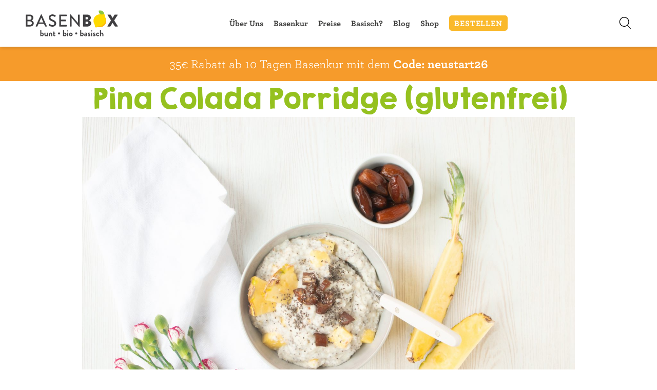

--- FILE ---
content_type: text/html; charset=UTF-8
request_url: https://www.basenbox.life/rezepte/pina-colada-porridge-glutenfrei/
body_size: 48818
content:
<!doctype html>
<html lang="de-DE" prefix="og: https://ogp.me/ns#">
<head>
	<meta charset="UTF-8">
	<meta name="viewport" content="width=device-width, initial-scale=1">
	<link rel="apple-touch-icon" href="https://basenbox.ams3.cdn.digitaloceanspaces.com/2020/01/cropped-200115-Icon-Favicon-17-17-1-192x192.png">
	<link rel="profile" href="https://gmpg.org/xfn/11">
	<link rel="alternate" hreflang="de-de" href="https://www.basenbox.life/rezepte/pina-colada-porridge-glutenfrei/" />
<link rel="alternate" hreflang="x-default" href="https://www.basenbox.life/rezepte/pina-colada-porridge-glutenfrei/" />
<script type="text/javascript">
    (function() {
  var pvData = {"source":"Direct","referrer":"Direct","visitor_type":"logged out","visitor_login_status":"logged out","visitor_id":0,"page_title":"Pina Colada Porridge (glutenfrei) - Basenbox","post_type":"post","post_type_with_prefix":"single post","post_categories":"rezepte","post_tags":"","post_author":"Albrecht Eltz","post_full_date":"11.05.2021","post_year":"2021","post_month":"05","post_day":"11","is_front_page":0,"is_home":1,"search_query":"","search_results_count":0};
  var body = {
    url: encodeURIComponent(window.location.href),
    referrer: encodeURIComponent(document.referrer)
  };

  function makePostRequest(e,t){var n=[];if(t.body){for(var o in t.body)n.push(encodeURIComponent(o)+"="+encodeURIComponent(t.body[o]));t.body=n.join("&")}return window.fetch?new Promise(n=>{var o={method:"POST",headers:{"Content-Type":"application/x-www-form-urlencoded"},redirect:"follow",body:{},...t};window.fetch(e,o).then(e=>{n(e.text())})}):new Promise(t=>{var o;"undefined"==typeof XMLHttpRequest&&t(null),(o=new XMLHttpRequest).open("POST",e,!0),o.onreadystatechange=function(){4==o.readyState&&200==o.status&&t(o.responseText)},o.setRequestHeader("Content-type","application/x-www-form-urlencoded"),o.send(n.join("&"))})}
  function observeAjaxCartActions(e){new PerformanceObserver(function(t){for(var n=t.getEntries(),r=0;r<n.length;r++)["xmlhttprequest","fetch"].includes(n[r].initiatorType)&&['=get_refreshed_fragments', 'add_to_cart'].some(p => n[r].name.includes(p))&&fetchCart(e)}).observe({entryTypes:["resource"]})};

  function fetchCart(adapter) {
    makePostRequest("//www.basenbox.life/index.php?plugin=optimonk&action=cartData", { body })
      .then((response) => {
        var data = JSON.parse(response);
        setCartData(data, adapter);
      })
  }

  function setCartData(cartData, adapter) {
    Object.keys(cartData.avs).forEach((key, value) => {
      adapter.attr(`wp_${key}`, cartData.avs[key]);
    })
  }

  function setAssocData(assocData, adapter) {
    Object.keys(assocData).forEach((key) => {
      adapter.attr(`wp_${key}`, assocData[key]);
    })
  }

  var RuleHandler = {
    hasVisitorCartRules: (campaignMeta) => {
      return !!(campaignMeta.rules.visitorCart || campaignMeta.rules.visitorCartRevamp || campaignMeta.rules.visitorCartV3);
    },
    hasVisitorAttributeRule: (campaignMeta) => {
      return !!campaignMeta.rules.visitorAttribute;
    }
  }

  document.querySelector('html').addEventListener('optimonk#embedded-campaigns-init', function(e) {
    var campaignsData = e.parameters;

    if (!campaignsData.length) {
      return;
    }

    var adapter = window.OptiMonkEmbedded.Visitor.createAdapter();
    var hasCartRule = false;
    var hasAttributeRule = false;

    campaignsData.forEach((campaignMetaData) => {
      hasCartRule = hasCartRule || RuleHandler.hasVisitorCartRules(campaignMetaData);
      hasAttributeRule = hasAttributeRule || RuleHandler.hasVisitorAttributeRule(campaignMetaData);
    });

    setAssocData(pvData, adapter);

    if (hasCartRule) {
      observeAjaxCartActions(adapter);
      fetchCart(adapter);
    }

    if (hasAttributeRule) {
      makePostRequest("//www.basenbox.life/index.php?plugin=optimonk&action=productData", { body })
        .then((response) => {
          var data = JSON.parse(response);
          setAssocData(data, adapter);
        })
    }
  });

  document.querySelector('html').addEventListener('optimonk#campaigns_initialized', function () {
    if (!OptiMonk.campaigns) {
      return;
    }

    var adapter = window.OptiMonk.Visitor.createAdapter();

    setAssocData(pvData, adapter);

    if (OptiMonk.campaigns.filter(campaign => campaign.hasVisitorAttributeRules()).length) {
      makePostRequest("//www.basenbox.life/index.php?plugin=optimonk&action=productData", { body })
        .then((response) => {
          var data = JSON.parse(response);
          setAssocData(data, adapter);
        });
    }
  });
}());

    window.WooDataForOM = {
    "shop": {
        "pluginVersion": "2.1.4",
        "platform": "wordpress"
    },
    "page": {
        "postId": 34691,
        "postType": "post"
    },
    "product": null,
    "order": null,
    "category": null
};

let hasCampaignsBeforeLoadTriggered = false;

document.querySelector('html').addEventListener('optimonk#campaigns-before-load', () => {

    if (hasCampaignsBeforeLoadTriggered) return;
    hasCampaignsBeforeLoadTriggered = true;

    function setAssocData(assocData, adapter) {
        Object.keys(assocData).forEach((key) => {
        adapter.attr(`wp_${key}`, assocData[key]);
        })
    }

   function triggerEvent(element, eventName, parameters) {
        let event;
        if (document.createEvent) {
            event = document.createEvent('HTMLEvents');
            event.initEvent(eventName, true, true);
        } else if (document.createEventObject) {
            event = document.createEventObject();
            event.eventType = eventName;
        }

        event.eventName = eventName;
        event.parameters = parameters || {};

        if (element.dispatchEvent) {
            element.dispatchEvent(event);
        } else if (element.fireEvent) {
            element.fireEvent(`on${event.eventType}`, event);
        } else if (element[eventName]) {
            element[eventName]();
        } else if (element[`on${eventName}`]) {
            element[`on${eventName}`]();
        }
    };
    
    var adapter = OptiMonkEmbedded.Visitor.createAdapter();

    var orderData = null;
    

    if (orderData) {
        setAssocData(orderData, adapter);
    }

    console.log('[OM-plugin] visitor attributes updated');

    console.log('[OM-plugin] triggered event: optimonk#wc-attributes-updated');
    triggerEvent(document.querySelector('html'), 'optimonk#wc-attributes-updated');

});

if (window.WooDataForOM) {
    console.log('[OM-plugin] varibles inserted (window.WooDataForOM)');
}


</script>
<script type="text/javascript" src="https://onsite.optimonk.com/script.js?account=219467" async></script>
<!-- Suchmaschinen-Optimierung durch Rank Math PRO - https://rankmath.com/ -->
<title>Pina Colada Porridge (glutenfrei) - Basenbox</title>
<meta name="description" content="Das Zusammenspiel aus Kokos und Ananas bringt südländische Stimmung auf Deinen Frühstückstisch mit diesem Pina Colada Porridge."/>
<meta name="robots" content="follow, index, max-snippet:-1, max-video-preview:-1, max-image-preview:large"/>
<link rel="canonical" href="https://www.basenbox.life/rezepte/pina-colada-porridge-glutenfrei/" />
<meta property="og:locale" content="de_DE" />
<meta property="og:type" content="article" />
<meta property="og:title" content="Rezept: Pina Colada Porridge (glutenfrei)" />
<meta property="og:description" content="einfach &amp; basisch" />
<meta property="og:url" content="https://www.basenbox.life/rezepte/pina-colada-porridge-glutenfrei/" />
<meta property="og:site_name" content="Basenbox" />
<meta property="article:section" content="Rezepte" />
<meta property="og:updated_time" content="2025-07-10T13:08:50+02:00" />
<meta property="og:image" content="https://www.basenbox.life/wp-content/uploads/2021/06/Pina-Colada-Muesli-3-print-1024x718.jpg" />
<meta property="og:image:secure_url" content="https://www.basenbox.life/wp-content/uploads/2021/06/Pina-Colada-Muesli-3-print-1024x718.jpg" />
<meta property="og:image:width" content="1024" />
<meta property="og:image:height" content="718" />
<meta property="og:image:alt" content="Pina Colada Porridge" />
<meta property="og:image:type" content="image/jpeg" />
<meta name="twitter:card" content="summary_large_image" />
<meta name="twitter:title" content="Rezept: Pina Colada Porridge (glutenfrei)" />
<meta name="twitter:description" content="einfach &amp; basisch" />
<meta name="twitter:image" content="https://www.basenbox.life/wp-content/uploads/2021/06/Pina-Colada-Muesli-3-print-1024x718.jpg" />
<meta name="twitter:label1" content="Verfasst von" />
<meta name="twitter:data1" content="Albrecht Eltz" />
<meta name="twitter:label2" content="Lesedauer" />
<meta name="twitter:data2" content="Weniger als eine Minute" />
<script type="application/ld+json" class="rank-math-schema">{"@context":"https://schema.org","@graph":[{"@type":"Organization","@id":"https://www.basenbox.life/#organization","name":"Basenbox Ern\u00e4hrung GmbH","url":"https://www.basenbox.life"},{"@type":"WebSite","@id":"https://www.basenbox.life/#website","url":"https://www.basenbox.life","name":"Basenbox Ern\u00e4hrung GmbH","publisher":{"@id":"https://www.basenbox.life/#organization"},"inLanguage":"de"},{"@type":"ImageObject","@id":"https://www.basenbox.life/wp-content/uploads/2021/06/Pina-Colada-Muesli-3-print-scaled.jpg","url":"https://www.basenbox.life/wp-content/uploads/2021/06/Pina-Colada-Muesli-3-print-scaled.jpg","width":"2560","height":"1796","inLanguage":"de"},{"@type":"WebPage","@id":"https://www.basenbox.life/rezepte/pina-colada-porridge-glutenfrei/#webpage","url":"https://www.basenbox.life/rezepte/pina-colada-porridge-glutenfrei/","name":"Pina Colada Porridge (glutenfrei) - Basenbox","datePublished":"2021-05-11T12:01:22+02:00","dateModified":"2025-07-10T13:08:50+02:00","isPartOf":{"@id":"https://www.basenbox.life/#website"},"primaryImageOfPage":{"@id":"https://www.basenbox.life/wp-content/uploads/2021/06/Pina-Colada-Muesli-3-print-scaled.jpg"},"inLanguage":"de"},{"@type":"Person","@id":"https://www.basenbox.life/author/albi/","name":"Albrecht Eltz","url":"https://www.basenbox.life/author/albi/","image":{"@type":"ImageObject","@id":"https://secure.gravatar.com/avatar/d26185790fe3fd762a06d7d17a1d2b2003d50602b0cf32da8468826ce103eb96?s=96&amp;d=mm&amp;r=g","url":"https://secure.gravatar.com/avatar/d26185790fe3fd762a06d7d17a1d2b2003d50602b0cf32da8468826ce103eb96?s=96&amp;d=mm&amp;r=g","caption":"Albrecht Eltz","inLanguage":"de"},"worksFor":{"@id":"https://www.basenbox.life/#organization"}},{"@type":"Recipe","name":"Pina Colada Porridge (glutenfrei) - Basenbox","datePublished":"2021-05-11T12:01:22+02:00","author":{"@id":"https://www.basenbox.life/author/albi/","name":"Albrecht Eltz"},"description":"Das Zusammenspiel aus Kokos und Ananas bringt s\u00fcdl\u00e4ndische Stimmung auf Deinen Fr\u00fchst\u00fcckstisch mit diesem Pina Colada Porridge.","prepTime":"PT5M","cookTime":"PT10M","totalTime":"PT15M","recipeCategory":"Fr\u00fchst\u00fcck","recipeCuisine":"German","keywords":"Pina Colada Haferbrei, basisches Pina Colada Fr\u00fchst\u00fcck, basisches Sommerfr\u00fchst\u00fcck, Fr\u00fchst\u00fcck mit Pina Colada Geschmack, einfaches Fr\u00fchst\u00fcckrezept f\u00fcr Sommer","recipeYield":"1","recipeIngredient":["50g Reisgrie\u00df","100ml Kokosmilch","10g Kokosflocken","100g Ananas","5g Chiasamen","Topping: 1-2 gehackte Datteln"],"image":{"@id":"https://www.basenbox.life/wp-content/uploads/2021/06/Pina-Colada-Muesli-3-print-scaled.jpg"},"recipeInstructions":"Reisgrie\u00df, Kokosmilch, Kokosflocken und Chiasamen in einem Topf aufkochen lassen und r\u00fchren. Gegebenenfalls etwas Wasser beimengen.\nAnanas und Datteln klein schneiden und mit Porridge vermengen.","@id":"https://www.basenbox.life/rezepte/pina-colada-porridge-glutenfrei/#schema-825677","isPartOf":{"@id":"https://www.basenbox.life/rezepte/pina-colada-porridge-glutenfrei/#webpage"},"publisher":{"@id":"https://www.basenbox.life/#organization"},"inLanguage":"de","mainEntityOfPage":{"@id":"https://www.basenbox.life/rezepte/pina-colada-porridge-glutenfrei/#webpage"}}]}</script>
<!-- /Rank Math WordPress SEO Plugin -->

<link rel='dns-prefetch' href='//ajax.googleapis.com' />
<link rel="alternate" type="application/rss+xml" title="Basenbox &raquo; Pina Colada Porridge (glutenfrei)-Kommentar-Feed" href="https://www.basenbox.life/rezepte/pina-colada-porridge-glutenfrei/feed/" />
<link rel="alternate" title="oEmbed (JSON)" type="application/json+oembed" href="https://www.basenbox.life/wp-json/oembed/1.0/embed?url=https%3A%2F%2Fwww.basenbox.life%2Frezepte%2Fpina-colada-porridge-glutenfrei%2F" />
<link rel="alternate" title="oEmbed (XML)" type="text/xml+oembed" href="https://www.basenbox.life/wp-json/oembed/1.0/embed?url=https%3A%2F%2Fwww.basenbox.life%2Frezepte%2Fpina-colada-porridge-glutenfrei%2F&#038;format=xml" />
<style id='wp-img-auto-sizes-contain-inline-css' type='text/css'>
img:is([sizes=auto i],[sizes^="auto," i]){contain-intrinsic-size:3000px 1500px}
/*# sourceURL=wp-img-auto-sizes-contain-inline-css */
</style>
<link rel='stylesheet' id='sbi_styles-css' href='https://www.basenbox.life/wp-content/plugins/instagram-feed/css/sbi-styles.min.css?ver=6.10.0' type='text/css' media='all' />
<style id='wp-emoji-styles-inline-css' type='text/css'>

	img.wp-smiley, img.emoji {
		display: inline !important;
		border: none !important;
		box-shadow: none !important;
		height: 1em !important;
		width: 1em !important;
		margin: 0 0.07em !important;
		vertical-align: -0.1em !important;
		background: none !important;
		padding: 0 !important;
	}
/*# sourceURL=wp-emoji-styles-inline-css */
</style>
<style id='classic-theme-styles-inline-css' type='text/css'>
/*! This file is auto-generated */
.wp-block-button__link{color:#fff;background-color:#32373c;border-radius:9999px;box-shadow:none;text-decoration:none;padding:calc(.667em + 2px) calc(1.333em + 2px);font-size:1.125em}.wp-block-file__button{background:#32373c;color:#fff;text-decoration:none}
/*# sourceURL=/wp-includes/css/classic-themes.min.css */
</style>
<link rel='stylesheet' id='activecampaign-form-block-css' href='https://www.basenbox.life/wp-content/plugins/activecampaign-subscription-forms/activecampaign-form-block/build/style-index.css?ver=1765975595' type='text/css' media='all' />
<style id='global-styles-inline-css' type='text/css'>
:root{--wp--preset--aspect-ratio--square: 1;--wp--preset--aspect-ratio--4-3: 4/3;--wp--preset--aspect-ratio--3-4: 3/4;--wp--preset--aspect-ratio--3-2: 3/2;--wp--preset--aspect-ratio--2-3: 2/3;--wp--preset--aspect-ratio--16-9: 16/9;--wp--preset--aspect-ratio--9-16: 9/16;--wp--preset--color--black: #000000;--wp--preset--color--cyan-bluish-gray: #abb8c3;--wp--preset--color--white: #ffffff;--wp--preset--color--pale-pink: #f78da7;--wp--preset--color--vivid-red: #cf2e2e;--wp--preset--color--luminous-vivid-orange: #ff6900;--wp--preset--color--luminous-vivid-amber: #fcb900;--wp--preset--color--light-green-cyan: #7bdcb5;--wp--preset--color--vivid-green-cyan: #00d084;--wp--preset--color--pale-cyan-blue: #8ed1fc;--wp--preset--color--vivid-cyan-blue: #0693e3;--wp--preset--color--vivid-purple: #9b51e0;--wp--preset--gradient--vivid-cyan-blue-to-vivid-purple: linear-gradient(135deg,rgb(6,147,227) 0%,rgb(155,81,224) 100%);--wp--preset--gradient--light-green-cyan-to-vivid-green-cyan: linear-gradient(135deg,rgb(122,220,180) 0%,rgb(0,208,130) 100%);--wp--preset--gradient--luminous-vivid-amber-to-luminous-vivid-orange: linear-gradient(135deg,rgb(252,185,0) 0%,rgb(255,105,0) 100%);--wp--preset--gradient--luminous-vivid-orange-to-vivid-red: linear-gradient(135deg,rgb(255,105,0) 0%,rgb(207,46,46) 100%);--wp--preset--gradient--very-light-gray-to-cyan-bluish-gray: linear-gradient(135deg,rgb(238,238,238) 0%,rgb(169,184,195) 100%);--wp--preset--gradient--cool-to-warm-spectrum: linear-gradient(135deg,rgb(74,234,220) 0%,rgb(151,120,209) 20%,rgb(207,42,186) 40%,rgb(238,44,130) 60%,rgb(251,105,98) 80%,rgb(254,248,76) 100%);--wp--preset--gradient--blush-light-purple: linear-gradient(135deg,rgb(255,206,236) 0%,rgb(152,150,240) 100%);--wp--preset--gradient--blush-bordeaux: linear-gradient(135deg,rgb(254,205,165) 0%,rgb(254,45,45) 50%,rgb(107,0,62) 100%);--wp--preset--gradient--luminous-dusk: linear-gradient(135deg,rgb(255,203,112) 0%,rgb(199,81,192) 50%,rgb(65,88,208) 100%);--wp--preset--gradient--pale-ocean: linear-gradient(135deg,rgb(255,245,203) 0%,rgb(182,227,212) 50%,rgb(51,167,181) 100%);--wp--preset--gradient--electric-grass: linear-gradient(135deg,rgb(202,248,128) 0%,rgb(113,206,126) 100%);--wp--preset--gradient--midnight: linear-gradient(135deg,rgb(2,3,129) 0%,rgb(40,116,252) 100%);--wp--preset--font-size--small: 13px;--wp--preset--font-size--medium: 20px;--wp--preset--font-size--large: 36px;--wp--preset--font-size--x-large: 42px;--wp--preset--spacing--20: 0.44rem;--wp--preset--spacing--30: 0.67rem;--wp--preset--spacing--40: 1rem;--wp--preset--spacing--50: 1.5rem;--wp--preset--spacing--60: 2.25rem;--wp--preset--spacing--70: 3.38rem;--wp--preset--spacing--80: 5.06rem;--wp--preset--shadow--natural: 6px 6px 9px rgba(0, 0, 0, 0.2);--wp--preset--shadow--deep: 12px 12px 50px rgba(0, 0, 0, 0.4);--wp--preset--shadow--sharp: 6px 6px 0px rgba(0, 0, 0, 0.2);--wp--preset--shadow--outlined: 6px 6px 0px -3px rgb(255, 255, 255), 6px 6px rgb(0, 0, 0);--wp--preset--shadow--crisp: 6px 6px 0px rgb(0, 0, 0);}:where(.is-layout-flex){gap: 0.5em;}:where(.is-layout-grid){gap: 0.5em;}body .is-layout-flex{display: flex;}.is-layout-flex{flex-wrap: wrap;align-items: center;}.is-layout-flex > :is(*, div){margin: 0;}body .is-layout-grid{display: grid;}.is-layout-grid > :is(*, div){margin: 0;}:where(.wp-block-columns.is-layout-flex){gap: 2em;}:where(.wp-block-columns.is-layout-grid){gap: 2em;}:where(.wp-block-post-template.is-layout-flex){gap: 1.25em;}:where(.wp-block-post-template.is-layout-grid){gap: 1.25em;}.has-black-color{color: var(--wp--preset--color--black) !important;}.has-cyan-bluish-gray-color{color: var(--wp--preset--color--cyan-bluish-gray) !important;}.has-white-color{color: var(--wp--preset--color--white) !important;}.has-pale-pink-color{color: var(--wp--preset--color--pale-pink) !important;}.has-vivid-red-color{color: var(--wp--preset--color--vivid-red) !important;}.has-luminous-vivid-orange-color{color: var(--wp--preset--color--luminous-vivid-orange) !important;}.has-luminous-vivid-amber-color{color: var(--wp--preset--color--luminous-vivid-amber) !important;}.has-light-green-cyan-color{color: var(--wp--preset--color--light-green-cyan) !important;}.has-vivid-green-cyan-color{color: var(--wp--preset--color--vivid-green-cyan) !important;}.has-pale-cyan-blue-color{color: var(--wp--preset--color--pale-cyan-blue) !important;}.has-vivid-cyan-blue-color{color: var(--wp--preset--color--vivid-cyan-blue) !important;}.has-vivid-purple-color{color: var(--wp--preset--color--vivid-purple) !important;}.has-black-background-color{background-color: var(--wp--preset--color--black) !important;}.has-cyan-bluish-gray-background-color{background-color: var(--wp--preset--color--cyan-bluish-gray) !important;}.has-white-background-color{background-color: var(--wp--preset--color--white) !important;}.has-pale-pink-background-color{background-color: var(--wp--preset--color--pale-pink) !important;}.has-vivid-red-background-color{background-color: var(--wp--preset--color--vivid-red) !important;}.has-luminous-vivid-orange-background-color{background-color: var(--wp--preset--color--luminous-vivid-orange) !important;}.has-luminous-vivid-amber-background-color{background-color: var(--wp--preset--color--luminous-vivid-amber) !important;}.has-light-green-cyan-background-color{background-color: var(--wp--preset--color--light-green-cyan) !important;}.has-vivid-green-cyan-background-color{background-color: var(--wp--preset--color--vivid-green-cyan) !important;}.has-pale-cyan-blue-background-color{background-color: var(--wp--preset--color--pale-cyan-blue) !important;}.has-vivid-cyan-blue-background-color{background-color: var(--wp--preset--color--vivid-cyan-blue) !important;}.has-vivid-purple-background-color{background-color: var(--wp--preset--color--vivid-purple) !important;}.has-black-border-color{border-color: var(--wp--preset--color--black) !important;}.has-cyan-bluish-gray-border-color{border-color: var(--wp--preset--color--cyan-bluish-gray) !important;}.has-white-border-color{border-color: var(--wp--preset--color--white) !important;}.has-pale-pink-border-color{border-color: var(--wp--preset--color--pale-pink) !important;}.has-vivid-red-border-color{border-color: var(--wp--preset--color--vivid-red) !important;}.has-luminous-vivid-orange-border-color{border-color: var(--wp--preset--color--luminous-vivid-orange) !important;}.has-luminous-vivid-amber-border-color{border-color: var(--wp--preset--color--luminous-vivid-amber) !important;}.has-light-green-cyan-border-color{border-color: var(--wp--preset--color--light-green-cyan) !important;}.has-vivid-green-cyan-border-color{border-color: var(--wp--preset--color--vivid-green-cyan) !important;}.has-pale-cyan-blue-border-color{border-color: var(--wp--preset--color--pale-cyan-blue) !important;}.has-vivid-cyan-blue-border-color{border-color: var(--wp--preset--color--vivid-cyan-blue) !important;}.has-vivid-purple-border-color{border-color: var(--wp--preset--color--vivid-purple) !important;}.has-vivid-cyan-blue-to-vivid-purple-gradient-background{background: var(--wp--preset--gradient--vivid-cyan-blue-to-vivid-purple) !important;}.has-light-green-cyan-to-vivid-green-cyan-gradient-background{background: var(--wp--preset--gradient--light-green-cyan-to-vivid-green-cyan) !important;}.has-luminous-vivid-amber-to-luminous-vivid-orange-gradient-background{background: var(--wp--preset--gradient--luminous-vivid-amber-to-luminous-vivid-orange) !important;}.has-luminous-vivid-orange-to-vivid-red-gradient-background{background: var(--wp--preset--gradient--luminous-vivid-orange-to-vivid-red) !important;}.has-very-light-gray-to-cyan-bluish-gray-gradient-background{background: var(--wp--preset--gradient--very-light-gray-to-cyan-bluish-gray) !important;}.has-cool-to-warm-spectrum-gradient-background{background: var(--wp--preset--gradient--cool-to-warm-spectrum) !important;}.has-blush-light-purple-gradient-background{background: var(--wp--preset--gradient--blush-light-purple) !important;}.has-blush-bordeaux-gradient-background{background: var(--wp--preset--gradient--blush-bordeaux) !important;}.has-luminous-dusk-gradient-background{background: var(--wp--preset--gradient--luminous-dusk) !important;}.has-pale-ocean-gradient-background{background: var(--wp--preset--gradient--pale-ocean) !important;}.has-electric-grass-gradient-background{background: var(--wp--preset--gradient--electric-grass) !important;}.has-midnight-gradient-background{background: var(--wp--preset--gradient--midnight) !important;}.has-small-font-size{font-size: var(--wp--preset--font-size--small) !important;}.has-medium-font-size{font-size: var(--wp--preset--font-size--medium) !important;}.has-large-font-size{font-size: var(--wp--preset--font-size--large) !important;}.has-x-large-font-size{font-size: var(--wp--preset--font-size--x-large) !important;}
:where(.wp-block-post-template.is-layout-flex){gap: 1.25em;}:where(.wp-block-post-template.is-layout-grid){gap: 1.25em;}
:where(.wp-block-term-template.is-layout-flex){gap: 1.25em;}:where(.wp-block-term-template.is-layout-grid){gap: 1.25em;}
:where(.wp-block-columns.is-layout-flex){gap: 2em;}:where(.wp-block-columns.is-layout-grid){gap: 2em;}
:root :where(.wp-block-pullquote){font-size: 1.5em;line-height: 1.6;}
/*# sourceURL=global-styles-inline-css */
</style>
<link rel='stylesheet' id='wpml-legacy-horizontal-list-0-css' href='https://www.basenbox.life/wp-content/plugins/sitepress-multilingual-cms/templates/language-switchers/legacy-list-horizontal/style.min.css?ver=1' type='text/css' media='all' />
<link rel='stylesheet' id='wpml-menu-item-0-css' href='https://www.basenbox.life/wp-content/plugins/sitepress-multilingual-cms/templates/language-switchers/menu-item/style.min.css?ver=1' type='text/css' media='all' />
<link rel='stylesheet' id='basenbox-2019-style-css' href='https://www.basenbox.life/wp-content/themes/basenbox/style.css?ver=6.9' type='text/css' media='all' />
<link rel='stylesheet' id='basenbox-2019-theme-css' href='https://www.basenbox.life/wp-content/themes/basenbox/dist/css/theme.css?ver=6.9' type='text/css' media='all' />
<link rel='stylesheet' id='borlabs-cookie-custom-css' href='https://www.basenbox.life/wp-content/cache/borlabs-cookie/1/borlabs-cookie-1-de.css?ver=3.3.23-51' type='text/css' media='all' />
<link rel='stylesheet' id='elementor-icons-css' href='https://www.basenbox.life/wp-content/plugins/elementor/assets/lib/eicons/css/elementor-icons.min.css?ver=5.44.0' type='text/css' media='all' />
<link rel='stylesheet' id='elementor-frontend-css' href='https://www.basenbox.life/wp-content/plugins/elementor/assets/css/frontend.min.css?ver=3.33.6' type='text/css' media='all' />
<link rel='stylesheet' id='elementor-post-24400-css' href='https://www.basenbox.life/wp-content/uploads/elementor/css/post-24400.css?ver=1768961720' type='text/css' media='all' />
<link rel='stylesheet' id='font-awesome-5-all-css' href='https://www.basenbox.life/wp-content/plugins/elementor/assets/lib/font-awesome/css/all.min.css?ver=3.33.6' type='text/css' media='all' />
<link rel='stylesheet' id='font-awesome-4-shim-css' href='https://www.basenbox.life/wp-content/plugins/elementor/assets/lib/font-awesome/css/v4-shims.min.css?ver=3.33.6' type='text/css' media='all' />
<link rel='stylesheet' id='sbistyles-css' href='https://www.basenbox.life/wp-content/plugins/instagram-feed/css/sbi-styles.min.css?ver=6.10.0' type='text/css' media='all' />
<link rel='stylesheet' id='widget-spacer-css' href='https://www.basenbox.life/wp-content/plugins/elementor/assets/css/widget-spacer.min.css?ver=3.33.6' type='text/css' media='all' />
<link rel='stylesheet' id='widget-heading-css' href='https://www.basenbox.life/wp-content/plugins/elementor/assets/css/widget-heading.min.css?ver=3.33.6' type='text/css' media='all' />
<link rel='stylesheet' id='widget-divider-css' href='https://www.basenbox.life/wp-content/plugins/elementor/assets/css/widget-divider.min.css?ver=3.33.6' type='text/css' media='all' />
<link rel='stylesheet' id='widget-image-css' href='https://www.basenbox.life/wp-content/plugins/elementor/assets/css/widget-image.min.css?ver=3.33.6' type='text/css' media='all' />
<link rel='stylesheet' id='widget-form-css' href='https://www.basenbox.life/wp-content/plugins/elementor-pro/assets/css/widget-form.min.css?ver=3.33.2' type='text/css' media='all' />
<link rel='stylesheet' id='elementor-post-34691-css' href='https://www.basenbox.life/wp-content/uploads/elementor/css/post-34691.css?ver=1768964563' type='text/css' media='all' />
<script data-no-optimize="1" data-no-minify="1" data-cfasync="false" type="text/javascript" src="https://www.basenbox.life/wp-content/cache/borlabs-cookie/1/borlabs-cookie-config-de.json.js?ver=3.3.23-62" id="borlabs-cookie-config-js"></script>
<script data-no-optimize="1" data-no-minify="1" data-cfasync="false" type="text/javascript" src="https://www.basenbox.life/wp-content/plugins/borlabs-cookie/assets/javascript/borlabs-cookie-prioritize.min.js?ver=3.3.23" id="borlabs-cookie-prioritize-js"></script>
<script type="text/javascript" src="https://www.basenbox.life/wp-content/plugins/elementor/assets/lib/font-awesome/js/v4-shims.min.js?ver=3.33.6" id="font-awesome-4-shim-js"></script>
<link rel="https://api.w.org/" href="https://www.basenbox.life/wp-json/" /><link rel="alternate" title="JSON" type="application/json" href="https://www.basenbox.life/wp-json/wp/v2/posts/34691" /><link rel="EditURI" type="application/rsd+xml" title="RSD" href="https://www.basenbox.life/xmlrpc.php?rsd" />
<meta name="generator" content="WordPress 6.9" />
<link rel='shortlink' href='https://www.basenbox.life/?p=34691' />
<meta name="generator" content="WPML ver:4.7.6 stt:1,3;" />
<meta name="ti-site-data" content="[base64]" /><link rel="pingback" href="https://www.basenbox.life/xmlrpc.php"><meta name="generator" content="Elementor 3.33.6; features: additional_custom_breakpoints; settings: css_print_method-external, google_font-enabled, font_display-auto">
<script data-borlabs-cookie-script-blocker-ignore>
if ('0' === '1' && ('1' === '1' || '1' === '1')) {
    window['gtag_enable_tcf_support'] = true;
}
window.dataLayer = window.dataLayer || [];
if (typeof gtag !== 'function') {
    function gtag() {
        dataLayer.push(arguments);
    }
}
gtag('set', 'developer_id.dYjRjMm', true);
if ('1' === '1' || '1' === '1') {
    if (window.BorlabsCookieGoogleConsentModeDefaultSet !== true) {
        let getCookieValue = function (name) {
            return document.cookie.match('(^|;)\\s*' + name + '\\s*=\\s*([^;]+)')?.pop() || '';
        };
        let cookieValue = getCookieValue('borlabs-cookie-gcs');
        let consentsFromCookie = {};
        if (cookieValue !== '') {
            consentsFromCookie = JSON.parse(decodeURIComponent(cookieValue));
        }
        let defaultValues = {
            'ad_storage': 'denied',
            'ad_user_data': 'denied',
            'ad_personalization': 'denied',
            'analytics_storage': 'denied',
            'functionality_storage': 'denied',
            'personalization_storage': 'denied',
            'security_storage': 'denied',
            'wait_for_update': 500,
        };
        gtag('consent', 'default', { ...defaultValues, ...consentsFromCookie });
    }
    window.BorlabsCookieGoogleConsentModeDefaultSet = true;
    let borlabsCookieConsentChangeHandler = function () {
        window.dataLayer = window.dataLayer || [];
        if (typeof gtag !== 'function') { function gtag(){dataLayer.push(arguments);} }

        let getCookieValue = function (name) {
            return document.cookie.match('(^|;)\\s*' + name + '\\s*=\\s*([^;]+)')?.pop() || '';
        };
        let cookieValue = getCookieValue('borlabs-cookie-gcs');
        let consentsFromCookie = {};
        if (cookieValue !== '') {
            consentsFromCookie = JSON.parse(decodeURIComponent(cookieValue));
        }

        consentsFromCookie.analytics_storage = BorlabsCookie.Consents.hasConsent('google-analytics') ? 'granted' : 'denied';

        BorlabsCookie.CookieLibrary.setCookie(
            'borlabs-cookie-gcs',
            JSON.stringify(consentsFromCookie),
            BorlabsCookie.Settings.automaticCookieDomainAndPath.value ? '' : BorlabsCookie.Settings.cookieDomain.value,
            BorlabsCookie.Settings.cookiePath.value,
            BorlabsCookie.Cookie.getPluginCookie().expires,
            BorlabsCookie.Settings.cookieSecure.value,
            BorlabsCookie.Settings.cookieSameSite.value
        );
    }
    document.addEventListener('borlabs-cookie-consent-saved', borlabsCookieConsentChangeHandler);
    document.addEventListener('borlabs-cookie-handle-unblock', borlabsCookieConsentChangeHandler);
}
if ('1' === '1') {
    gtag("js", new Date());
    gtag("config", "G-DTT059XLT5", {"anonymize_ip": true});

    (function (w, d, s, i) {
        var f = d.getElementsByTagName(s)[0],
            j = d.createElement(s);
        j.async = true;
        j.src =
            "https://www.googletagmanager.com/gtag/js?id=" + i;
        f.parentNode.insertBefore(j, f);
    })(window, document, "script", "G-DTT059XLT5");
}
</script><script data-no-optimize="1" data-no-minify="1" data-cfasync="false" data-borlabs-cookie-script-blocker-ignore>
    (function () {
        if ('0' === '1' && '1' === '1') {
            window['gtag_enable_tcf_support'] = true;
        }
        window.dataLayer = window.dataLayer || [];
        if (typeof window.gtag !== 'function') {
            window.gtag = function () {
                window.dataLayer.push(arguments);
            };
        }
        gtag('set', 'developer_id.dYjRjMm', true);
        if ('1' === '1') {
            let getCookieValue = function (name) {
                return document.cookie.match('(^|;)\\s*' + name + '\\s*=\\s*([^;]+)')?.pop() || '';
            };
            const gtmRegionsData = '[{"google-tag-manager-cm-region":"","google-tag-manager-cm-default-ad-storage":"denied","google-tag-manager-cm-default-ad-personalization":"denied","google-tag-manager-cm-default-ad-user-data":"denied","google-tag-manager-cm-default-analytics-storage":"denied","google-tag-manager-cm-default-functionality-storage":"denied","google-tag-manager-cm-default-personalization-storage":"denied","google-tag-manager-cm-default-security-storage":"denied"}]';
            let gtmRegions = [];
            if (gtmRegionsData !== '\{\{ google-tag-manager-cm-regional-defaults \}\}') {
                gtmRegions = JSON.parse(gtmRegionsData);
            }
            let defaultRegion = null;
            for (let gtmRegionIndex in gtmRegions) {
                let gtmRegion = gtmRegions[gtmRegionIndex];
                if (gtmRegion['google-tag-manager-cm-region'] === '') {
                    defaultRegion = gtmRegion;
                } else {
                    gtag('consent', 'default', {
                        'ad_storage': gtmRegion['google-tag-manager-cm-default-ad-storage'],
                        'ad_user_data': gtmRegion['google-tag-manager-cm-default-ad-user-data'],
                        'ad_personalization': gtmRegion['google-tag-manager-cm-default-ad-personalization'],
                        'analytics_storage': gtmRegion['google-tag-manager-cm-default-analytics-storage'],
                        'functionality_storage': gtmRegion['google-tag-manager-cm-default-functionality-storage'],
                        'personalization_storage': gtmRegion['google-tag-manager-cm-default-personalization-storage'],
                        'security_storage': gtmRegion['google-tag-manager-cm-default-security-storage'],
                        'region': gtmRegion['google-tag-manager-cm-region'].toUpperCase().split(','),
						'wait_for_update': 500,
                    });
                }
            }
            let cookieValue = getCookieValue('borlabs-cookie-gcs');
            let consentsFromCookie = {};
            if (cookieValue !== '') {
                consentsFromCookie = JSON.parse(decodeURIComponent(cookieValue));
            }
            let defaultValues = {
                'ad_storage': defaultRegion === null ? 'denied' : defaultRegion['google-tag-manager-cm-default-ad-storage'],
                'ad_user_data': defaultRegion === null ? 'denied' : defaultRegion['google-tag-manager-cm-default-ad-user-data'],
                'ad_personalization': defaultRegion === null ? 'denied' : defaultRegion['google-tag-manager-cm-default-ad-personalization'],
                'analytics_storage': defaultRegion === null ? 'denied' : defaultRegion['google-tag-manager-cm-default-analytics-storage'],
                'functionality_storage': defaultRegion === null ? 'denied' : defaultRegion['google-tag-manager-cm-default-functionality-storage'],
                'personalization_storage': defaultRegion === null ? 'denied' : defaultRegion['google-tag-manager-cm-default-personalization-storage'],
                'security_storage': defaultRegion === null ? 'denied' : defaultRegion['google-tag-manager-cm-default-security-storage'],
                'wait_for_update': 500,
            };
            gtag('consent', 'default', {...defaultValues, ...consentsFromCookie});
            gtag('set', 'ads_data_redaction', true);
        }

        if ('0' === '1') {
            let url = new URL(window.location.href);

            if ((url.searchParams.has('gtm_debug') && url.searchParams.get('gtm_debug') !== '') || document.cookie.indexOf('__TAG_ASSISTANT=') !== -1 || document.documentElement.hasAttribute('data-tag-assistant-present')) {
                /* GTM block start */
                (function(w,d,s,l,i){w[l]=w[l]||[];w[l].push({'gtm.start':
                        new Date().getTime(),event:'gtm.js'});var f=d.getElementsByTagName(s)[0],
                    j=d.createElement(s),dl=l!='dataLayer'?'&l='+l:'';j.async=true;j.src=
                    'https://www.googletagmanager.com/gtm.js?id='+i+dl;f.parentNode.insertBefore(j,f);
                })(window,document,'script','dataLayer','GTM-PL2HN5B');
                /* GTM block end */
            } else {
                /* GTM block start */
                (function(w,d,s,l,i){w[l]=w[l]||[];w[l].push({'gtm.start':
                        new Date().getTime(),event:'gtm.js'});var f=d.getElementsByTagName(s)[0],
                    j=d.createElement(s),dl=l!='dataLayer'?'&l='+l:'';j.async=true;j.src=
                    'https://www.basenbox.life/wp-content/uploads/borlabs-cookie/' + i + '.js?ver=not-set-yet';f.parentNode.insertBefore(j,f);
                })(window,document,'script','dataLayer','GTM-PL2HN5B');
                /* GTM block end */
            }
        }


        let borlabsCookieConsentChangeHandler = function () {
            window.dataLayer = window.dataLayer || [];
            if (typeof window.gtag !== 'function') {
                window.gtag = function() {
                    window.dataLayer.push(arguments);
                };
            }

            let consents = BorlabsCookie.Cookie.getPluginCookie().consents;

            if ('1' === '1') {
                let gtmConsents = {};
                let customConsents = {};

				let services = BorlabsCookie.Services._services;

				for (let service in services) {
					if (service !== 'borlabs-cookie') {
						customConsents['borlabs_cookie_' + service.replaceAll('-', '_')] = BorlabsCookie.Consents.hasConsent(service) ? 'granted' : 'denied';
					}
				}

                if ('0' === '1') {
                    gtmConsents = {
                        'analytics_storage': BorlabsCookie.Consents.hasConsentForServiceGroup('essential') === true ? 'granted' : 'denied',
                        'functionality_storage': BorlabsCookie.Consents.hasConsentForServiceGroup('essential') === true ? 'granted' : 'denied',
                        'personalization_storage': BorlabsCookie.Consents.hasConsentForServiceGroup('essential') === true ? 'granted' : 'denied',
                        'security_storage': BorlabsCookie.Consents.hasConsentForServiceGroup('essential') === true ? 'granted' : 'denied',
                    };
                } else {
                    gtmConsents = {
                        'ad_storage': BorlabsCookie.Consents.hasConsentForServiceGroup('essential') === true ? 'granted' : 'denied',
                        'ad_user_data': BorlabsCookie.Consents.hasConsentForServiceGroup('essential') === true ? 'granted' : 'denied',
                        'ad_personalization': BorlabsCookie.Consents.hasConsentForServiceGroup('essential') === true ? 'granted' : 'denied',
                        'analytics_storage': BorlabsCookie.Consents.hasConsentForServiceGroup('essential') === true ? 'granted' : 'denied',
                        'functionality_storage': BorlabsCookie.Consents.hasConsentForServiceGroup('essential') === true ? 'granted' : 'denied',
                        'personalization_storage': BorlabsCookie.Consents.hasConsentForServiceGroup('essential') === true ? 'granted' : 'denied',
                        'security_storage': BorlabsCookie.Consents.hasConsentForServiceGroup('essential') === true ? 'granted' : 'denied',
                    };
                }
                BorlabsCookie.CookieLibrary.setCookie(
                    'borlabs-cookie-gcs',
                    JSON.stringify(gtmConsents),
                    BorlabsCookie.Settings.automaticCookieDomainAndPath.value ? '' : BorlabsCookie.Settings.cookieDomain.value,
                    BorlabsCookie.Settings.cookiePath.value,
                    BorlabsCookie.Cookie.getPluginCookie().expires,
                    BorlabsCookie.Settings.cookieSecure.value,
                    BorlabsCookie.Settings.cookieSameSite.value
                );
                gtag('consent', 'update', {...gtmConsents, ...customConsents});
            }


            for (let serviceGroup in consents) {
                for (let service of consents[serviceGroup]) {
                    if (!window.BorlabsCookieGtmPackageSentEvents.includes(service) && service !== 'borlabs-cookie') {
                        window.dataLayer.push({
                            event: 'borlabs-cookie-opt-in-' + service,
                        });
                        window.BorlabsCookieGtmPackageSentEvents.push(service);
                    }
                }
            }
            let afterConsentsEvent = document.createEvent('Event');
            afterConsentsEvent.initEvent('borlabs-cookie-google-tag-manager-after-consents', true, true);
            document.dispatchEvent(afterConsentsEvent);
        };
        window.BorlabsCookieGtmPackageSentEvents = [];
        document.addEventListener('borlabs-cookie-consent-saved', borlabsCookieConsentChangeHandler);
        document.addEventListener('borlabs-cookie-handle-unblock', borlabsCookieConsentChangeHandler);
    })();
</script>			<style>
				.e-con.e-parent:nth-of-type(n+4):not(.e-lazyloaded):not(.e-no-lazyload),
				.e-con.e-parent:nth-of-type(n+4):not(.e-lazyloaded):not(.e-no-lazyload) * {
					background-image: none !important;
				}
				@media screen and (max-height: 1024px) {
					.e-con.e-parent:nth-of-type(n+3):not(.e-lazyloaded):not(.e-no-lazyload),
					.e-con.e-parent:nth-of-type(n+3):not(.e-lazyloaded):not(.e-no-lazyload) * {
						background-image: none !important;
					}
				}
				@media screen and (max-height: 640px) {
					.e-con.e-parent:nth-of-type(n+2):not(.e-lazyloaded):not(.e-no-lazyload),
					.e-con.e-parent:nth-of-type(n+2):not(.e-lazyloaded):not(.e-no-lazyload) * {
						background-image: none !important;
					}
				}
			</style>
			<link rel="icon" href="https://www.basenbox.life/wp-content/uploads/2020/01/cropped-200115-Icon-Favicon-17-17-1-32x32.png" sizes="32x32" />
<link rel="icon" href="https://www.basenbox.life/wp-content/uploads/2020/01/cropped-200115-Icon-Favicon-17-17-1-192x192.png" sizes="192x192" />
<link rel="apple-touch-icon" href="https://www.basenbox.life/wp-content/uploads/2020/01/cropped-200115-Icon-Favicon-17-17-1-180x180.png" />
<meta name="msapplication-TileImage" content="https://www.basenbox.life/wp-content/uploads/2020/01/cropped-200115-Icon-Favicon-17-17-1-270x270.png" />
		<style type="text/css" id="wp-custom-css">
			.wizard a[href="#next"],
.wizard a[href="#finish"]{
	background-color: #7DC160 !important;
}

.related.products {
  display: none;
}

#product-2689 .legal-price-info,
#product-2630 .legal-price-info {
	display: none;
}

.product_meta .posted_in,
.product_meta .sku_wrapper {
	display: none;
}

a.reset_variations {
	display: block;
}

span.from-price {
	color: #aaaaaa;
	display: block;
}

.basenbox-card--product a.cta-link {
  display: block;
	margin-top: 10px;
	width: auto;
}

.woocommerce-result-count,
.woocommerce-ordering {
	display: none;
}

body.single-product #product-305 form.cart,
body.single-product #product-313 form.cart {
	display: none;
}

body.single-product #product-305 p.price,
body.single-product #product-313 p.price {
	margin-bottom: 0;
}

li#menu-item-36792 > a {
	  background-color: #FAB92B;
    padding: 5px 10px;
    border-radius: 5px;
    color: #ffffff;
    letter-spacing: 0.05rem;
}
		</style>
			<style>
		@media print {
            * {
                margin: 0;
                padding: 0;
            }

			.dont-print,
			.site-footer,
			.featured-in,
			.post-navigation,
			.entry-footer,
			.shop-navigation,
			.nav-toggle-wrapper,
			[role="button"],
			[role="banner"],
			img.wp-post-image {
				display: none !important;
			}

			.site-header {
				position: relative !important;
			}

			.site-branding a[href]:after {
				content: none !important;
			}

			p {
				margin-bottom: 0.4rem;
			}
		}
	</style>
</head>

<body class="wp-singular post-template-default single single-post postid-34691 single-format-standard wp-theme-basenbox no-sidebar elementor-default elementor-kit-24400 elementor-page elementor-page-34691">

<div id="page" class="site on-canvas relative">
	<a class="skip-link screen-reader-text" href="#content">Skip to content</a>
    <header id="masthead" class="site-header fixed top-0 left-0 bg-white w-full shadow-md py-2 lg:py-5" data-sticky data-top-anchor="1" style="z-index: 99;">
        <div class="grid-container flex items-center justify-between">
            <div class="nav-toggle-wrapper lg:hidden">
                <a href="#" class="text-gray" data-toggle="off-canvas">
                    <svg width="24" height="24" viewBox="0 0 24 24" fill="none" xmlns="http://www.w3.org/2000/svg" class="fill-current">
                        <path d="M0.288288 4.8018C0.224224 4.73774 0.168168 4.66567 0.12012 4.58559C0.0720721 4.50551 0.04004 4.42142 0.024024 4.33333C0.00800801 4.24525 0 4.14515 0 4.03303C0 3.72873 0.0960961 3.48048 0.288288 3.28829C0.48048 3.0961 0.728729 3 1.03303 3H22.967C23.2713 3 23.5195 3.0961 23.7117 3.28829C23.9039 3.48048 24 3.72873 24 4.03303C24 4.33734 23.9039 4.58959 23.7117 4.78979C23.5195 4.98999 23.2713 5.09009 22.967 5.09009H1.03303C0.728729 5.09009 0.48048 4.99399 0.288288 4.8018ZM23.7117 11.6486C23.9039 11.8408 24 12.0891 24 12.3934C24 12.6977 23.9039 12.9459 23.7117 13.1381C23.5195 13.3303 23.2713 13.4264 22.967 13.4264H1.03303C0.728729 13.4264 0.48048 13.3303 0.288288 13.1381C0.256256 13.1061 0.224224 13.0661 0.192192 13.018C0.16016 12.97 0.132132 12.9219 0.108108 12.8739C0.0840841 12.8258 0.0640641 12.7778 0.048048 12.7297C0.032032 12.6817 0.02002 12.6296 0.012012 12.5736C0.004004 12.5175 0 12.4575 0 12.3934C0 12.0891 0.0960961 11.8408 0.288288 11.6486C0.48048 11.4565 0.728729 11.3604 1.03303 11.3604H22.967C23.2713 11.3604 23.5195 11.4565 23.7117 11.6486ZM23.7117 19.985C23.9039 20.1772 24 20.4254 24 20.7297C24 21.034 23.9039 21.2863 23.7117 21.4865C23.5195 21.6867 23.2713 21.7868 22.967 21.7868H1.03303C0.728729 21.7868 0.48048 21.6907 0.288288 21.4985C0.256256 21.4665 0.228228 21.4304 0.204204 21.3904L0.132132 21.2703L0.0720721 21.1501L0.024024 21.018L0 20.8859V20.7297C0 20.4254 0.0960961 20.1772 0.288288 19.985C0.48048 19.7928 0.728729 19.6967 1.03303 19.6967H22.967C23.2553 19.6967 23.5035 19.7928 23.7117 19.985Z" fill="#3C3C3B"/>
                    </svg>
                </a>
            </div>

            <div class="site-branding">
                <a href="https://www.basenbox.life/" class="block">
                    <svg width="180px" viewBox="0 0 359 101" version="1.1" xmlns="http://www.w3.org/2000/svg">
                        <g stroke="none" stroke-width="1" fill="none" fill-rule="evenodd">
                            <g fill-rule="nonzero">
                                <path d="M0.379831428,18 C0.374537167,17.6668347 0.504478253,17.3457084 0.740093347,17.1100933 C0.975708442,16.8744783 1.29683472,16.7445372 1.63,16.75 L16.35,16.75 C18.2196009,16.7347631 20.0775031,17.0461055 21.84,17.67 C23.4368928,18.2318844 24.9080165,19.101648 26.17,20.23 C27.3636112,21.3012604 28.3265168,22.6044153 29,24.06 C29.6769247,25.5687288 30.0181208,27.2064701 30,28.86 C30.0129657,30.0592383 29.7992163,31.2501277 29.37,32.37 C28.9680586,33.4148666 28.4264708,34.4004892 27.76,35.3 C27.1188079,36.1587685 26.3805841,36.9406146 25.56,37.63 C24.8174052,38.2649365 24.0134402,38.8243622 23.16,39.3 C24.1188388,39.6936997 25.0422106,40.1687678 25.92,40.72 C26.9059839,41.3242148 27.801525,42.0648879 28.58,42.92 C29.4133934,43.8319757 30.0892839,44.8762267 30.58,46.01 C31.1205674,47.2732909 31.389713,48.6360537 31.37,50.01 C31.3974417,53.4950654 29.9083858,56.8198936 27.29,59.12 C25.9580952,60.2702926 24.421252,61.1591512 22.76,61.74 C20.9271672,62.4078301 18.9907005,62.7463733 17.04,62.7403363 L1.63,62.7403363 C1.29638343,62.7478619 0.974331192,62.6175936 0.74,62.38 C0.504395643,62.1443467 0.374487087,61.8231839 0.379831428,61.49 L0.379831428,18 Z M17,56.65 C18.8898259,56.7069189 20.7197912,55.9836124 22.06,54.65 C23.3968911,53.2874236 24.1193316,51.4379759 24.06,49.53 C24.0719344,48.5695422 23.8451464,47.6211559 23.4,46.77 C22.9662086,45.9321812 22.3635435,45.1933206 21.63,44.6 C20.8568351,43.9732446 19.9804018,43.4859612 19.04,43.16 C18.0665112,42.7983005 17.0383957,42.6055289 16,42.59 L7,42.59 L7,56.65 L17,56.65 Z M16,36.68 C17.8826718,36.7994556 19.7190691,36.0648966 21,34.68 C22.2148277,33.3027319 22.861713,31.5157558 22.81,29.68 C22.8882736,27.8730038 22.2359163,26.1105579 21,24.79 C19.6751734,23.483873 17.8567793,22.8037936 16,22.92 L7.08,22.92 L7.08,36.72 L16,36.68 Z" fill="#414042"></path>
                                <path d="M40.14,62.7 C39.7087996,62.7270298 39.2950339,62.5258409 39.05,62.17 C38.8074557,61.8228301 38.7879586,61.3665967 39,61 L59.19,16.77 C59.2816546,16.5384913 59.4563798,16.3495028 59.68,16.24 C59.8706978,16.1232828 60.0868991,16.0546475 60.31,16.04 L61,16.04 C61.2231009,16.0546475 61.4393022,16.1232828 61.63,16.24 C61.8536202,16.3495028 62.0283454,16.5384913 62.12,16.77 L82.12,60.99 C82.3513131,61.3493254 82.3513131,61.8106746 82.12,62.17 C81.8768533,62.5226792 81.46773,62.7234527 81.04,62.7 L76.9,62.7 C76.2331372,62.7291405 75.6234218,62.3253555 75.39,61.7 L71.31,52.7 L49.79,52.7 C49.1233333,54.2333333 48.4566667,55.7333333 47.79,57.2 C47.1233333,58.6666667 46.4566667,60.1666667 45.79,61.7 C45.6679822,61.9587982 45.486349,62.1849829 45.26,62.36 C44.9783958,62.5888763 44.6225177,62.7063161 44.26,62.69 L40.14,62.7 Z M68.78,47.06 L60.7,29.06 L60.37,29.06 L52.37,47.06 L68.78,47.06 Z" fill="#414042"></path>
                                <path d="M90.07,58.16 C89.793469,57.9321767 89.562715,57.6539145 89.39,57.34 C89.23,57.06 89.33,56.63 89.68,56.06 C90.03,55.49 90.27,55.17 90.53,54.71 C90.79,54.25 91.08,53.8 91.39,53.37 C91.6347268,52.9711701 92.0200856,52.6785828 92.47,52.55 C92.8775947,52.4330088 93.3166215,52.5437199 93.62,52.84 C93.71,52.93 94.07,53.21 94.71,53.69 C95.4801065,54.2666965 96.2923851,54.7848166 97.14,55.24 C98.1923338,55.8195778 99.2891307,56.3144739 100.42,56.72 C101.611931,57.1544749 102.87136,57.3745364 104.14,57.37 C106.108853,57.4737735 108.044385,56.8309767 109.56,55.57 C110.828827,54.4979505 111.56055,52.9210878 111.56,51.26 C111.553755,49.2942464 110.628856,47.4444485 109.06,46.26 C106.796958,44.5406509 104.297938,43.1564226 101.64,42.15 C100.029681,41.475955 98.4603148,40.7079676 96.94,39.85 C95.546716,39.0770456 94.2649797,38.1182665 93.13,37 C92.0522172,35.9291096 91.1929393,34.6588728 90.6,33.26 C89.9599973,31.6722229 89.6470817,29.9715945 89.68,28.26 C89.7325973,25.2766089 90.9031342,22.421641 92.96,20.26 C94.2200544,18.9678285 95.7309941,17.9469233 97.4,17.26 C99.5152363,16.3932209 101.784333,15.964576 104.07,16 C105.609097,15.9923757 107.1435,16.1703262 108.64,16.53 C109.917404,16.8312915 111.168192,17.2359584 112.38,17.74 C113.288736,18.1216036 114.164954,18.5764342 115,19.1 C115.66,19.51 116.07,19.79 116.25,19.92 C116.549409,20.146355 116.775489,20.4559104 116.9,20.81 C117.071273,21.2700983 116.970913,21.7873407 116.64,22.15 L115.82,23.4 C115.54,23.84 115.26,24.26 115,24.65 C114.775652,25.0502114 114.423536,25.3635954 114,25.54 C113.551849,25.6799347 113.06368,25.5942257 112.69,25.31 C112.325298,25.1407253 111.974249,24.9434692 111.64,24.72 C110.949322,24.3048906 110.234746,23.9309071 109.5,23.6 C108.603128,23.1834837 107.681371,22.8227962 106.74,22.52 C104.644744,21.8220205 102.374933,21.8537414 100.3,22.61 C99.4412627,22.9429666 98.6588657,23.4464221 98,24.09 C97.4685037,24.6377316 97.0534889,25.2874679 96.78,26 C96.5240705,26.6152102 96.388293,27.2737307 96.38,27.94 C96.3412478,29.7391521 97.1120888,31.4606972 98.48,32.63 C100.355886,34.156197 102.466537,35.3685548 104.73,36.22 C106.61,37 108.42,37.84 110.15,38.71 C111.773998,39.5101924 113.286746,40.5186908 114.65,41.71 C115.886275,42.8253823 116.903671,44.1615628 117.65,45.65 C118.453805,47.2810509 118.851756,49.0821204 118.81,50.9 C118.81532,52.5715721 118.4427,54.2227221 117.72,55.73 C117.005998,57.2412243 115.984173,58.5866272 114.72,59.68 C113.346304,60.8390897 111.774353,61.7402518 110.08,62.34 C108.183713,63.0166712 106.183345,63.355143 104.17,63.34 C102.332885,63.3596175 100.50097,63.1411322 98.72,62.69 C97.2607654,62.3087875 95.8410523,61.7897886 94.48,61.14 C93.4514176,60.6581844 92.4732756,60.0753189 91.56,59.4 C91.0318802,59.0101271 90.52452,58.5928902 90.04,58.15" fill="#414042"></path>
                                <path d="M130.549831,18 C130.544537,17.6668347 130.674478,17.3457084 130.910093,17.1100933 C131.145708,16.8744783 131.466835,16.7445372 131.8,16.7498345 L158.08,16.7498345 C158.413165,16.7445372 158.734292,16.8744783 158.969907,17.1100933 C159.205522,17.3457084 159.335463,17.6668347 159.33,18 L159.33,21.68 C159.335463,22.0131653 159.205522,22.3342916 158.969907,22.5699067 C158.734292,22.8055217 158.413165,22.9354628 158.08,22.93 L137.32,22.93 L137.32,36.33 L154.86,36.33 C155.193165,36.3245372 155.514292,36.4544783 155.749907,36.6900933 C155.985522,36.9257084 156.115463,37.2468347 156.11,37.58 L156.11,41.26 C156.115463,41.5931653 155.985522,41.9142916 155.749907,42.1499067 C155.514292,42.3855217 155.193165,42.5154628 154.86,42.51 L137.32,42.51 L137.32,56.58 L158.08,56.58 C158.432986,56.5803144 158.768534,56.7334993 159,57 C159.237062,57.2305695 159.367487,57.5493876 159.36,57.88 L159.36,61.5 C159.365513,61.8331839 159.235604,62.1543467 159,62.39 C158.765669,62.6275936 158.443617,62.7578619 158.11,62.7503363 L131.8,62.7503363 C131.466383,62.7578619 131.144331,62.6275936 130.91,62.39 C130.674396,62.1543467 130.544487,61.8331839 130.549831,61.5 L130.549831,18 Z" fill="#414042"></path>
                                <path d="M171.88,17.23 C171.869314,16.9046376 172.000719,16.5907253 172.24,16.37 C172.482863,16.1491017 172.801832,16.0308324 173.13,16.04 L174.77,16.04 L203.29,49.04 L203.35,49.04 L203.35,18 C203.345949,17.6651241 203.479738,17.3433077 203.72,17.11 C203.95057,16.8729382 204.269388,16.7425126 204.6,16.75 L208.81,16.75 C209.143184,16.7444871 209.464347,16.8743956 209.7,17.11 C209.937594,17.3443312 210.067862,17.6663834 210.06,18 L210.06,62.17 C210.069361,62.4951175 209.938176,62.8085027 209.7,63.03 C209.452561,63.2421084 209.135853,63.3559806 208.81,63.3502242 L207.1,63.3502242 L178.58,29.45 L178.52,29.45 L178.52,61.45 C178.527862,61.7836166 178.397594,62.1056688 178.16,62.34 C177.924347,62.5756044 177.603184,62.7055129 177.27,62.7 L173.13,62.7 C172.796835,62.7054628 172.475708,62.5755217 172.240093,62.3399067 C172.004478,62.1042916 171.874537,61.7831653 171.88,61.45 L171.88,17.23 Z" fill="#414042"></path>
                                <path d="M222.71,17.94 C222.71,17.6014311 222.846999,17.2772733 223.090144,17.0416682 C223.333288,16.8060632 223.661604,16.6791658 224,16.69 L239.32,16.69 C247.07,16.69 253.44,22.02 253.44,28.92 C253.44,33.98 248.91,37.66 245.82,39.3 C249.31,40.75 254.63,43.97 254.63,50.01 C254.63,57.37 248.12,62.7 240.3,62.7 L224,62.7 C223.31191,62.6945603 222.75544,62.1380901 222.75,61.45 L222.71,17.94 Z M238.09,35.36 C240.660642,35.3107585 242.7124,33.2010158 242.69,30.63 C242.693307,29.4207395 242.205438,28.2619692 241.338192,27.4192321 C240.470946,26.576495 239.298669,26.1220365 238.09,26.16 L233,26.16 L233,35.36 L238.09,35.36 Z M239,53.3 C241.630504,53.2779931 243.746637,51.1305435 243.730097,48.5 C243.730097,45.87 240.9,43.9 238.34,43.9 L233,43.9 L233,53.3 L239,53.3 Z" fill="#414042"></path>
                                <path d="M331.73,39.1 L318.45,18.53 C318.186121,18.1468861 318.171959,17.6444887 318.413837,17.247118 C318.655715,16.8497473 319.108487,16.6315709 319.57,16.69 L329.17,16.69 C329.589792,16.7224958 329.973927,16.9383435 330.22,17.28 L337.77,29.51 L337.84,29.51 L345.53,17.28 C345.763486,16.9245596 346.154981,16.7045763 346.58,16.69 L356.17,16.69 C357.29,16.69 357.88,17.69 357.29,18.53 L344,39.1 L357.8,60.86 C358.080515,61.2272302 358.113969,61.7267002 357.884933,62.1280593 C357.655896,62.5294185 357.208863,62.7546975 356.75,62.7 L347.62,62.7 C347.176771,62.6823888 346.765194,62.4655761 346.5,62.11 L337.89,48.83 L337.76,48.83 L329.3,62.11 C329.034806,62.4655761 328.623229,62.6823888 328.18,62.7 L319,62.7 C317.89,62.7 317.29,61.7 317.89,60.86 L331.73,39.1 Z" fill="#414042"></path>
                                <path d="M305.41,17.72 C305.41,17.72 295.94,20.31 289.9,15.85 C283.86,11.39 283.54,1.59 283.54,1.59 C283.54,1.59 293,-1 299.05,3.45 C305.1,7.9 305.41,17.72 305.41,17.72" fill="#8DC63F"></path>
                                <path d="M309.81,28.29 L309.73,28.15 C308.135062,25.3731194 307.364957,22.1990401 307.51,19 C307.530475,17.7928403 307.013947,16.6388944 306.1,15.85 C305.992572,15.7426966 305.875401,15.6456122 305.75,15.56 C305.615859,15.4671958 305.475532,15.3836678 305.33,15.31 C304.284598,14.7367978 303.037995,14.6598017 301.93,15.1 C298.961762,16.3174184 295.708185,16.6642816 292.55,16.1 C283.085135,14.4314105 273.51074,18.3976056 267.998433,26.270492 C262.486126,34.1433784 262.034371,44.4969117 266.84,52.82 C268.442281,55.6055928 269.219176,58.7894765 269.08,62 C269.043184,63.1940743 269.542009,64.3421039 270.44,65.13 C270.557524,65.2440596 270.684662,65.3477768 270.82,65.44 C270.942776,65.5283051 271.073311,65.6052874 271.21,65.67 C272.267137,66.2589028 273.531505,66.3468589 274.66,65.91 C277.616549,64.6879789 280.861886,64.3408841 284.01,64.91 L284.17,64.91 C293.590901,66.5062559 303.088825,62.5346538 308.569219,54.7073507 C314.049614,46.8800476 314.532615,36.5965222 309.81,28.29" fill="#FFDA00"></path>
                                <path d="M310.44,29.49 C311.816628,37.232533 309.812708,45.1939937 304.934706,51.36222 C300.056703,57.5304462 292.771376,61.3152252 284.92,61.76 L284.75,61.76 C281.19381,61.9379423 277.763969,63.1356094 274.87,65.21 C273.982045,65.786669 272.92296,66.0408494 271.87,65.93 C272.782642,66.2703074 273.787358,66.2703074 274.7,65.93 C277.657938,64.7134472 280.901684,64.3665225 284.05,64.93 L284.21,64.93 C293.38969,66.4889756 302.66697,62.7597005 308.213703,55.2810062 C313.760437,47.8023118 314.636346,37.8419811 310.48,29.51" fill="#FDB913"></path>
                                <path d="M56.65,77.4 C56.665541,77.0603779 56.9401727,76.7901055 57.28,76.78 L60.08,76.78 C60.4198273,76.7901055 60.694459,77.0603779 60.71,77.4 L60.71,87 C61.6414026,86.6098878 62.640217,86.4060481 63.65,86.4 C67.58,86.4 70.19,89.47 70.19,93.34 C70.19,97.21 67.45,100.27 63.85,100.27 C62.1872272,100.25252 60.6113416,99.5246284 59.52,98.27 L59.19,99.27 C59.09,99.64 58.86,99.9 58.57,99.9 L57.28,99.9 C56.936468,99.8895828 56.6604172,99.613532 56.65,99.27 L56.65,77.4 Z M63.35,96.65 C64.1967959,96.6115794 64.9923698,96.2334938 65.5569294,95.601187 C66.1214891,94.9688802 66.4073823,94.1357226 66.35,93.29 C66.3851825,92.415304 66.0649231,91.5635938 65.462138,90.9287858 C64.859353,90.2939778 64.025345,89.9301002 63.15,89.92 C62.2304938,89.8880765 61.325364,90.1547039 60.57,90.68 L60.57,94.51 C60.9011232,95.7690078 62.0381795,96.6474556 63.34,96.65" fill="#414042"></path>
                                <path d="M72.93,87.31 C72.93,86.9620606 73.2120606,86.68 73.56,86.68 L76.27,86.68 C76.6140279,86.6854614 76.8900433,86.9659287 76.89,87.31 L76.89,93.81 C76.89,95.56 77.78,96.65 79.3,96.65 C80.6483277,96.543059 81.743682,95.5182388 81.94,94.18 L81.94,87.31 C81.94,86.81 82.14,86.68 82.67,86.68 L85.18,86.68 C85.5279394,86.68 85.81,86.9620606 85.81,87.31 L85.81,99.31 C85.7995828,99.653532 85.523532,99.9295828 85.18,99.94 L84,99.94 C83.7021921,99.9319347 83.4454817,99.7281963 83.37,99.44 L82.98,98.35 C81.842516,99.5893887 80.2321575,100.287332 78.55,100.27 C74.46,100.27 72.97,97.13 72.97,93.77 L72.93,87.31 Z" fill="#414042"></path>
                                <path d="M89.77,87.31 C89.77,86.9620606 90.0520606,86.68 90.4,86.68 L91.66,86.68 C91.9131499,86.6793865 92.1384776,86.8403349 92.22,87.08 L92.68,88.3 C93.8954116,87.0314371 95.5731902,86.309812 97.33,86.3 C101.53,86.3 103.21,89.44 103.21,92.87 L103.21,99.21 C103.199583,99.553532 102.923532,99.8295828 102.58,99.84 L99.88,99.84 C99.5320606,99.84 99.25,99.5579394 99.25,99.21 L99.25,92.67 C99.25,90.96 98.36,89.87 96.77,89.87 C95.407801,89.8616974 94.1787573,90.6863462 93.67,91.95 L93.67,99.21 C93.67,99.68 93.47,99.84 92.84,99.84 L90.4,99.84 C90.056468,99.8295828 89.7804172,99.553532 89.77,99.21 L89.77,87.31 Z" fill="#414042"></path>
                                <path d="M107.51,90.15 L106.39,90.15 C106.053829,90.1339739 105.789669,89.8565526 105.79,89.52 L105.79,87.31 C105.784616,87.1465021 105.845127,86.9876929 105.957945,86.8692337 C106.070764,86.7507745 106.226434,86.6825931 106.39,86.68 L107.51,86.68 L107.51,83 C107.520105,82.6601727 107.790378,82.385541 108.13,82.37 L110.84,82.37 C111.17234,82.3858074 111.435095,82.6573208 111.44,82.99 L111.44,86.69 L114.34,86.69 C114.508749,86.6843703 114.672284,86.7489355 114.791674,86.8683257 C114.911064,86.9877159 114.97563,87.1512507 114.97,87.32 L114.97,89.53 C114.97,89.8779394 114.687939,90.16 114.34,90.16 L111.44,90.16 L111.44,95.44 C111.44,96.37 111.93,96.5 112.44,96.5 C112.995346,96.4643478 113.541822,96.3429088 114.06,96.14 C114.201481,96.067776 114.368863,96.0670768 114.510942,96.1381164 C114.653021,96.209156 114.752891,96.343481 114.78,96.5 L115.44,98.58 C115.504106,98.731981 115.501664,98.9038581 115.433264,99.053956 C115.364865,99.2040538 115.236756,99.3186652 115.08,99.37 C113.82581,99.8695394 112.498199,100.16006 111.15,100.23 C108.61,100.23 107.49,98.65 107.49,95.97 L107.51,90.15 Z" fill="#414042"></path>
                                <path d="M129.57,93.38 C129.056763,93.3855956 128.548416,93.2798321 128.08,93.07 C127.626699,92.8690043 127.213406,92.5878291 126.86,92.24 C126.493112,91.8884924 126.20065,91.4668017 126,91 C125.788008,90.5284026 125.67892,90.0170527 125.679992,89.5 C125.684712,88.9835685 125.793549,88.4733938 126,88 C126.198868,87.5282637 126.483708,87.0976127 126.84,86.73 C127.186839,86.3666866 127.601252,86.074559 128.06,85.87 C128.527745,85.6570303 129.036057,85.5478626 129.55,85.5499692 C130.083194,85.5487508 130.610894,85.6576954 131.1,85.87 C131.574845,86.0720601 132.006105,86.3640945 132.37,86.73 C132.735906,87.0938947 133.02794,87.5251548 133.23,88 C133.439987,88.4894905 133.545569,89.0173985 133.54,89.55 C133.544532,90.0663579 133.438847,90.5777405 133.23,91.05 C133.029436,91.5110059 132.736783,91.926165 132.37,92.27 C132.000148,92.6209443 131.569895,92.9021329 131.1,93.1 C130.610164,93.3088725 130.082492,93.4144068 129.55,93.41" fill="#414042"></path>
                                <path d="M145.05,77.4 C145.065541,77.0603779 145.340173,76.7901055 145.68,76.78 L148.49,76.78 C148.829827,76.7901055 149.104459,77.0603779 149.12,77.4 L149.12,87 C150.047833,86.6096745 151.043424,86.4057993 152.05,86.4 C155.98,86.4 158.59,89.47 158.59,93.34 C158.59,97.21 155.85,100.27 152.25,100.27 C150.589858,100.253524 149.016662,99.5251923 147.93,98.27 L147.6,99.27 C147.5,99.64 147.27,99.9 146.97,99.9 L145.68,99.9 C145.336468,99.8895828 145.060417,99.613532 145.05,99.27 L145.05,77.4 Z M151.76,96.65 C152.607779,96.6143058 153.405023,96.2370197 153.970157,95.6040689 C154.535292,94.9711182 154.820202,94.136392 154.76,93.29 C154.795182,92.415304 154.474923,91.5635938 153.872138,90.9287858 C153.269353,90.2939778 152.435345,89.9301002 151.56,89.92 C150.640767,89.8902262 149.7363,90.1566585 148.98,90.68 L148.98,94.51 C149.315145,95.7705608 150.455648,96.6485019 151.76,96.65" fill="#414042"></path>
                                <path d="M161.27,79.72 C161.261991,79.1198118 161.49413,78.5413039 161.914793,78.1131297 C162.335455,77.6849555 162.909764,77.4426143 163.51,77.44 C164.769209,77.44 165.79,78.4607908 165.79,79.72 C165.79,80.9792092 164.769209,82 163.51,82 C162.910603,81.9947191 162.337857,81.751533 161.91777,81.3239449 C161.497684,80.8963568 161.264672,80.3193963 161.27,79.72 M161.57,87.31 C161.569957,86.9659287 161.845972,86.6854614 162.19,86.68 L164.93,86.68 C165.277939,86.68 165.56,86.9620606 165.56,87.31 L165.56,99.31 C165.549583,99.653532 165.273532,99.9295828 164.93,99.94 L162.19,99.94 C161.850378,99.924459 161.580105,99.6498273 161.57,99.31 L161.57,87.31 Z" fill="#414042"></path>
                                <path d="M175.27,86.35 C178.095045,86.28082 180.679919,87.9314825 181.805557,90.5235097 C182.931195,93.115537 182.372777,96.1312345 180.393661,98.1483534 C178.414546,100.165472 175.410014,100.781142 172.797048,99.7050031 C170.184082,98.6288643 168.484559,96.0758498 168.499896,93.25 C168.493968,89.4872421 171.507808,86.4155295 175.27,86.35 M175.27,96.6500009 C177.083515,96.584865 178.501843,95.0636307 178.44,93.25 C178.320454,91.5261597 176.846214,90.213261 175.120094,90.2934247 C173.393974,90.3735884 172.047764,91.8174732 172.088503,93.5449734 C172.129242,95.2724736 173.54202,96.6512937 175.27,96.6500009" fill="#414042"></path>
                                <path d="M196.34,93.38 C195.826886,93.3843398 195.318804,93.2786315 194.85,93.07 C194.396699,92.8690043 193.983406,92.5878291 193.63,92.24 C193.272485,91.8925391 192.987034,91.4779562 192.79,91.0199903 C192.581153,90.5477405 192.475468,90.0363579 192.48,89.5199903 C192.474431,88.9873985 192.580013,88.4594905 192.79,87.97 C192.988868,87.4982637 193.273708,87.0676127 193.63,86.7 C193.976839,86.3366866 194.391252,86.044559 194.85,85.84 C195.318042,85.6279288 195.826156,85.5188037 196.34,85.5199903 C198.549139,85.5199903 200.34,87.310861 200.34,89.5199903 C200.331977,90.0317504 200.216123,90.5360564 200,91 C199.803033,91.4630187 199.509888,91.8788765 199.14,92.22 C198.771842,92.5730812 198.341172,92.8545424 197.87,93.05 C197.38051,93.2599869 196.852602,93.3655685 196.32,93.36" fill="#414042"></path>
                                <path d="M211.83,77.4 C211.840408,77.0619883 212.111988,76.7904077 212.45,76.78 L215.26,76.78 C215.599827,76.7901055 215.874459,77.0603779 215.89,77.4 L215.89,87 C216.821403,86.6098878 217.820217,86.4060481 218.83,86.4 C222.76,86.4 225.37,89.47 225.37,93.34 C225.37,97.21 222.62,100.27 219.03,100.27 C217.366359,100.256385 215.788962,99.5277956 214.7,98.27 L214.37,99.27 C214.27,99.64 214.04,99.9 213.74,99.9 L212.45,99.9 C212.110378,99.884459 211.840105,99.6098273 211.83,99.27 L211.83,77.4 Z M218.53,96.65 C219.377779,96.6143058 220.175023,96.2370197 220.740157,95.6040689 C221.305292,94.9711182 221.590202,94.136392 221.53,93.29 C221.565182,92.415304 221.244923,91.5635938 220.642138,90.9287858 C220.039353,90.2939778 219.205345,89.9301002 218.33,89.92 C217.413695,89.8888087 216.511966,90.155468 215.76,90.68 L215.76,94.51 C216.091123,95.7690078 217.228179,96.6474556 218.53,96.65" fill="#414042"></path>
                                <path d="M232.67,91.54 C233.483155,91.543896 234.291489,91.6651462 235.07,91.9 C235.07,90.21 234.58,89.62 233.36,89.62 C232.11138,89.6417021 230.869594,89.809511 229.66,90.12 C229.2,90.25 228.97,89.95 228.9,89.52 L228.6,87.81 C228.545021,87.6374969 228.564482,87.4498801 228.653695,87.2923333 C228.742908,87.1347866 228.893789,87.0215882 229.07,86.98 C230.533015,86.5761865 232.042347,86.3644095 233.56,86.35 C237.68,86.35 238.64,88.5 238.64,92.1 L238.64,99.26 C238.629583,99.603532 238.353532,99.8795828 238.01,99.89 L236.83,99.89 C236.59,99.89 236.43,99.79 236.26,99.43 L235.87,98.54 C234.810862,99.606288 233.37288,100.21024 231.87,100.22 C230.65574,100.292413 229.469292,99.8373353 228.614922,98.971471 C227.760551,98.1056067 227.321368,96.9131835 227.41,95.7 C227.41,93.35 229.33,91.54 232.7,91.54 M232.76,97.41 C233.672791,97.3444832 234.508765,96.8751645 235.04,96.13 L235.04,94.31 C234.453552,94.0628509 233.826167,93.9272001 233.19,93.91 C231.9,93.91 231.04,94.64 231.04,95.7 C231.022821,96.1603286 231.198856,96.6068804 231.525532,96.9316574 C231.852209,97.2564345 232.299779,97.4298631 232.76,97.41" fill="#414042"></path>
                                <path d="M241.71,98.3 L242.6,96.52 C242.657885,96.3770286 242.777366,96.2679357 242.924999,96.2232574 C243.072632,96.1785791 243.232553,96.203116 243.36,96.29 C244.293057,96.7620586 245.31546,97.0312914 246.36,97.08 C247.02,97.08 247.48,96.82 247.48,96.26 C247.48,95.7 247.02,95.26 245.27,94.61 C242.73,93.61 241.54,92.26 241.54,90.25 C241.54,88.24 243.02,86.35 246.39,86.35 C247.810767,86.2917158 249.218828,86.6385289 250.45,87.35 C250.767628,87.5223366 250.898486,87.9105463 250.75,88.24 L249.93,90 C249.762809,90.2655305 249.423594,90.364289 249.14,90.23 C248.276214,89.8353235 247.347688,89.6014976 246.4,89.54 C245.61,89.54 245.28,89.87 245.28,90.3 C245.28,90.89 245.87,91.09 247.1,91.59 C249.64,92.59 251.55,93.67 251.55,96.24 C251.55,98.42 249.64,100.24 246.3,100.24 C244.745167,100.301776 243.210015,99.8751506 241.91,99.02 C241.686961,98.8627704 241.603692,98.5713286 241.71,98.32" fill="#414042"></path>
                                <path d="M254.16,79.72 C254.151974,79.118082 254.385479,78.5380484 254.808308,78.1095807 C255.231138,77.6811131 255.808029,77.4399465 256.41,77.44 C257.669209,77.44 258.69,78.4607908 258.69,79.72 C258.69,80.9792092 257.669209,82 256.41,82 C255.808865,81.9973637 255.233549,81.7553418 254.811302,81.3274651 C254.389055,80.8995884 254.154674,80.3211177 254.16,79.72 M254.46,87.31 C254.46,86.9620606 254.742061,86.68 255.09,86.68 L257.83,86.68 C258.174028,86.6854614 258.450043,86.9659287 258.45,87.31 L258.45,99.31 C258.439895,99.6498273 258.169622,99.924459 257.83,99.94 L255.09,99.94 C254.746468,99.9295828 254.470417,99.653532 254.46,99.31 L254.46,87.31 Z" fill="#414042"></path>
                                <path d="M261.69,98.3 L262.58,96.52 C262.637885,96.3770286 262.757366,96.2679357 262.904999,96.2232574 C263.052632,96.1785791 263.212553,96.203116 263.34,96.29 C264.273057,96.7620586 265.29546,97.0312914 266.34,97.08 C267,97.08 267.46,96.82 267.46,96.26 C267.46,95.7 267,95.26 265.25,94.61 C262.71,93.61 261.52,92.26 261.52,90.25 C261.52,88.24 263,86.35 266.37,86.35 C267.790767,86.2917158 269.198828,86.6385289 270.43,87.35 C270.743714,87.5256076 270.87339,87.9103124 270.73,88.24 L269.91,90 C269.742809,90.2655305 269.403594,90.364289 269.12,90.23 C268.256214,89.8353235 267.327688,89.6014976 266.38,89.54 C265.59,89.54 265.26,89.87 265.26,90.3 C265.26,90.89 265.85,91.09 267.07,91.59 C269.62,92.59 271.53,93.67 271.53,96.24 C271.53,98.42 269.62,100.24 266.28,100.24 C264.725167,100.301776 263.190015,99.8751506 261.89,99.02 C261.666961,98.8627704 261.583692,98.5713286 261.69,98.32" fill="#414042"></path>
                                <path d="M280.45,86.35 C282.357805,86.3127795 284.169561,87.185244 285.33,88.7 C285.442594,88.8390853 285.489603,89.0200365 285.458942,89.1963378 C285.428281,89.3726391 285.322941,89.5270947 285.17,89.62 L283.65,91.07 C283.35,91.34 283.06,91.17 282.83,90.97 C282.240967,90.3357446 281.415579,89.9737323 280.55,89.97 C278.728121,90.0136987 277.28203,91.5178117 277.31,93.34 C277.283114,94.2114855 277.60645,95.0574239 278.20776,95.6887999 C278.809071,96.3201759 279.63824,96.6843674 280.51,96.7 C281.53518,96.6977585 282.506263,96.2397008 283.16,95.45 C283.36574,95.2085016 283.722251,95.1650247 283.98,95.35 L285.4,96.57 C285.73,96.84 285.86,97.17 285.63,97.5 C284.517322,99.2925245 282.528267,100.350045 280.42,100.27 C276.581179,100.270192 273.458388,97.1786288 273.42,93.34 C273.484957,89.511043 276.590626,86.4319944 280.42,86.4" fill="#414042"></path>
                                <path d="M288.51,77.4 C288.520408,77.0619883 288.791988,76.7904077 289.13,76.78 L291.94,76.78 C292.279827,76.7901055 292.554459,77.0603779 292.57,77.4 L292.57,87.4 C293.598174,86.6881668 294.819463,86.3078224 296.07,86.31 C300.26,86.31 301.98,89.55 301.98,92.88 L301.98,99.22 C301.969583,99.563532 301.693532,99.8395828 301.35,99.85 L298.68,99.85 C298.332061,99.85 298.05,99.5679394 298.05,99.22 L298.05,92.85 C298.05,91.03 297.05,89.85 295.44,89.85 C294.042209,89.8300881 292.831971,90.816833 292.57,92.19 L292.57,99.19 C292.57,99.56 292.37,99.82 291.88,99.82 L289.13,99.82 C288.790378,99.804459 288.520105,99.5298273 288.51,99.19 L288.51,77.4 Z" fill="#414042"></path>
                            </g>
                        </g>
                    </svg>
                </a>
            </div>

            <nav id="site-navigation" class="main-navigation hidden lg:block">
                                <ul id="menu-primary-header" class="menu flex" data-responsive-menu="dropdown"><li id="menu-item-7365" class="menu-item menu-item-type-post_type menu-item-object-page menu-item-has-children menu-item-7365"><a href="https://www.basenbox.life/ueber-uns/">Über Uns</a>
<ul class="sub-menu">
	<li id="menu-item-39339" class="menu-item menu-item-type-post_type menu-item-object-page menu-item-39339"><a href="https://www.basenbox.life/ueber-uns/">Über Basenbox</a></li>
	<li id="menu-item-39457" class="menu-item menu-item-type-custom menu-item-object-custom menu-item-39457"><a href="https://www.basenbox.life/basischer-lifestyle/">Basischer Lifestyle</a></li>
	<li id="menu-item-39340" class="menu-item menu-item-type-post_type menu-item-object-page menu-item-39340"><a href="https://www.basenbox.life/produkte/">Produkte</a></li>
	<li id="menu-item-33699" class="menu-item menu-item-type-post_type menu-item-object-page menu-item-33699"><a href="https://www.basenbox.life/nachhaltigkeit/">Nachhaltigkeit</a></li>
	<li id="menu-item-39264" class="menu-item menu-item-type-post_type menu-item-object-page menu-item-39264"><a href="https://www.basenbox.life/das-team/">Team &#038; Partner</a></li>
	<li id="menu-item-39627" class="menu-item menu-item-type-post_type menu-item-object-page menu-item-39627"><a href="https://www.basenbox.life/jobs/">Jobs</a></li>
</ul>
</li>
<li id="menu-item-37860" class="menu-item menu-item-type-post_type menu-item-object-page menu-item-has-children menu-item-37860"><a href="https://www.basenbox.life/basenkur/">Basenkur</a>
<ul class="sub-menu">
	<li id="menu-item-38966" class="menu-item menu-item-type-post_type menu-item-object-page menu-item-38966"><a href="https://www.basenbox.life/basenkur/">Konzept</a></li>
	<li id="menu-item-39338" class="menu-item menu-item-type-post_type menu-item-object-page menu-item-39338"><a href="https://www.basenbox.life/so-funktionierts/">So funktioniert’s</a></li>
	<li id="menu-item-39610" class="menu-item menu-item-type-custom menu-item-object-custom menu-item-39610"><a href="https://www.basenbox.life/basenkur/#dauer">Wie lange mitmachen?</a></li>
	<li id="menu-item-44679" class="menu-item menu-item-type-post_type menu-item-object-page menu-item-44679"><a href="https://www.basenbox.life/guthaben/">Basenkur Guthaben</a></li>
	<li id="menu-item-48889" class="menu-item menu-item-type-post_type menu-item-object-page menu-item-48889"><a href="https://www.basenbox.life/basenkur-schenken/">Gutscheine schenken</a></li>
</ul>
</li>
<li id="menu-item-38965" class="menu-item menu-item-type-post_type menu-item-object-page menu-item-has-children menu-item-38965"><a href="https://www.basenbox.life/preise/">Preise</a>
<ul class="sub-menu">
	<li id="menu-item-39154" class="menu-item menu-item-type-custom menu-item-object-custom menu-item-39154"><a href="https://www.basenbox.life/preise/">Preise Basenkur</a></li>
</ul>
</li>
<li id="menu-item-7511" class="menu-item menu-item-type-custom menu-item-object-custom menu-item-has-children menu-item-7511"><a href="/basische-ernaehrung/#basische-ernaehrung">Basisch?</a>
<ul class="sub-menu">
	<li id="menu-item-39626" class="menu-item menu-item-type-post_type menu-item-object-page menu-item-39626"><a href="https://www.basenbox.life/basische-ernaehrung/">Basische Ernährung</a></li>
	<li id="menu-item-7514" class="menu-item menu-item-type-custom menu-item-object-custom menu-item-7514"><a href="/basische-lebensmittel">Basische Lebensmittel</a></li>
	<li id="menu-item-7376" class="menu-item menu-item-type-post_type menu-item-object-page menu-item-7376"><a href="https://www.basenbox.life/basische-rezepte/">Basische Rezepte</a></li>
	<li id="menu-item-10427" class="menu-item menu-item-type-post_type menu-item-object-page menu-item-10427"><a href="https://www.basenbox.life/basische-ernaehrung/basenbuch/">Basenbuch</a></li>
</ul>
</li>
<li id="menu-item-7371" class="menu-item menu-item-type-post_type menu-item-object-page menu-item-7371"><a href="https://www.basenbox.life/blog/">Blog</a></li>
<li id="menu-item-50137" class="menu-item menu-item-type-custom menu-item-object-custom menu-item-50137"><a href="https://www.basenbox.life/at/shop">Shop</a></li>
<li id="menu-item-36792" class="menu-item menu-item-type-custom menu-item-object-custom menu-item-36792"><a href="https://www.basenbox.life/at/produkt/basenbox/">BESTELLEN</a></li>
</ul>            </nav><!-- #site-navigation -->

            <nav class="shop-navigation">
                <ul class="flex">
                    <li class="hidden md:block">
                        <a href="#" class="search-toggle">
                            <svg width="24px" height="24px" viewBox="0 0 52 53" version="1.1" xmlns="http://www.w3.org/2000/svg">
                                <g stroke="none" stroke-width="1" fill="none" fill-rule="evenodd">
                                    <g fill="#000000" fill-rule="nonzero">
                                        <path d="M51.704,51.273 L36.845,35.82 C40.635,32.019 42.983,26.779 42.983,21 C42.983,9.42 33.563,0 21.983,0 C10.403,0 0.983,9.42 0.983,21 C0.983,32.58 10.403,42 21.983,42 C27.066,42 31.731,40.183 35.367,37.168 L50.262,52.659 C50.458,52.864 50.72,52.966 50.983,52.966 C51.233,52.966 51.482,52.873 51.676,52.687 C52.074,52.304 52.086,51.671 51.704,51.273 Z M21.983,39 C12.0574211,39 3.983,30.9255789 3.983,21 C3.983,11.0744211 12.0574211,3 21.983,3 C31.9085789,3 39.983,11.0744211 39.983,21 C39.983,30.9255789 31.9076316,39 21.983,39 Z" id="Shape"></path>
                                    </g>
                                </g>
                            </svg>
                        </a>
                    </li>
                                    </ul>
            </nav>
        </div>
    </header>

	<div id="content" class="site-content relative">
                        <div class="text-center text-white md:text-xl lg:text-2xl p-4 font-archer bg-orange-0">
			35€ Rabatt ab 10 Tagen Basenkur mit dem <a href="https://www.basenbox.life/at/produkt/basenbox/" class="text-white font-bold font-archer"> Code: neustart26 </a>			<!-- Neujahrsaktion: € 35 Rabatt auf die Basenkur mit Code: <a href="https://www.basenbox.life/bestellen-standort/"><span style="color: #3E8A40;">startschuss</span></a> -->
			<!-- € 30 Rabatt ab 10 Tagen - Code: <a href="https://www.basenbox.life/at/"><span style="color: #3E8A40;">basenkur30</a></span> -->
		</div>
        
	<div id="primary" class="content-area grid-container">
		<main id="main" class="site-main">

		
<article id="post-34691" class="post-34691 post type-post status-publish format-standard has-post-thumbnail hentry category-rezepte">
	<header class="entry-header">
		<h1 class="entry-title">Pina Colada Porridge (glutenfrei)</h1>			<div class="entry-meta">
				<span class="posted-on">Posted on <a href="https://www.basenbox.life/rezepte/pina-colada-porridge-glutenfrei/" rel="bookmark"><time class="entry-date published" datetime="2021-05-11T12:01:22+02:00">11.05.2021</time><time class="updated" datetime="2025-07-10T13:08:50+02:00">10.07.2025</time></a></span><span class="byline"> by <span class="author vcard"><a class="url fn n" href="https://www.basenbox.life/author/albi/">Albrecht Eltz</a></span></span>			</div><!-- .entry-meta -->
			</header><!-- .entry-header -->

	
			<div class="post-thumbnail">
				<img fetchpriority="high" width="2560" height="1796" src="https://www.basenbox.life/wp-content/uploads/2021/06/Pina-Colada-Muesli-3-print-scaled.jpg" class="attachment-post-thumbnail size-post-thumbnail wp-post-image" alt="" decoding="async" srcset="https://www.basenbox.life/wp-content/uploads/2021/06/Pina-Colada-Muesli-3-print-scaled.jpg 2560w, https://www.basenbox.life/wp-content/uploads/2021/06/OYNpo2w0-Pina-Colada-Muesli-3-print-scaled-600x421.jpg 600w, https://www.basenbox.life/wp-content/uploads/2021/06/Pina-Colada-Muesli-3-print-300x210.jpg 300w, https://www.basenbox.life/wp-content/uploads/2021/06/Pina-Colada-Muesli-3-print-1024x718.jpg 1024w, https://www.basenbox.life/wp-content/uploads/2021/06/Pina-Colada-Muesli-3-print-768x539.jpg 768w, https://www.basenbox.life/wp-content/uploads/2021/06/Pina-Colada-Muesli-3-print-1536x1078.jpg 1536w, https://www.basenbox.life/wp-content/uploads/2021/06/Pina-Colada-Muesli-3-print-2048x1437.jpg 2048w" sizes="(max-width: 2560px) 100vw, 2560px" />			</div><!-- .post-thumbnail -->

		
	<div class="entry-content">
				<div data-elementor-type="wp-post" data-elementor-id="34691" class="elementor elementor-34691" data-elementor-post-type="post">
						<section class="elementor-section elementor-top-section elementor-element elementor-element-0b791a7 elementor-section-full_width elementor-section-height-default elementor-section-height-default" data-id="0b791a7" data-element_type="section">
						<div class="elementor-container elementor-column-gap-default">
					<div class="elementor-column elementor-col-100 elementor-top-column elementor-element elementor-element-861b186" data-id="861b186" data-element_type="column">
			<div class="elementor-widget-wrap elementor-element-populated">
						<div class="elementor-element elementor-element-52b4bd9 elementor-widget elementor-widget-text-editor" data-id="52b4bd9" data-element_type="widget" data-widget_type="text-editor.default">
				<div class="elementor-widget-container">
									<p>Das Zusammenspiel aus Kokos und Ananas bringt südländische Stimmung auf Deinen Frühstückstisch mit unserem glutenfreien Pina Colada Porridge.</p><p> </p><p>Die <strong>Kokosnuss</strong> ist besonders gut verdaulich, sorgt für ein langes Sättigungsgefühl und steckt voller Mineralstoffe (Kalium, Calcium, Magnesium, Phosphor).</p><p> </p><p>Jede Menge Bromelain in der saftigen <strong>Ananas</strong> helfen dem Körper Eiweiß aufzuspalten und macht somit Proteine bekömmlicher. Mit diesen Power-Zutaten startest Du perfekt in den Tag.</p>								</div>
				</div>
				<div class="elementor-element elementor-element-1b8a3ca elementor-widget elementor-widget-spacer" data-id="1b8a3ca" data-element_type="widget" data-widget_type="spacer.default">
				<div class="elementor-widget-container">
							<div class="elementor-spacer">
			<div class="elementor-spacer-inner"></div>
		</div>
						</div>
				</div>
					</div>
		</div>
					</div>
		</section>
				<section class="elementor-section elementor-top-section elementor-element elementor-element-fe84ccd elementor-section-full_width elementor-section-height-default elementor-section-height-default" data-id="fe84ccd" data-element_type="section">
						<div class="elementor-container elementor-column-gap-default">
					<div class="elementor-column elementor-col-100 elementor-top-column elementor-element elementor-element-dda990c" data-id="dda990c" data-element_type="column">
			<div class="elementor-widget-wrap elementor-element-populated">
						<div class="elementor-element elementor-element-7157d99 elementor-widget elementor-widget-heading" data-id="7157d99" data-element_type="widget" data-widget_type="heading.default">
				<div class="elementor-widget-container">
					<h2 class="elementor-heading-title elementor-size-default">Zutaten für 1 Portion Pina Colada Porridge</h2>				</div>
				</div>
				<div class="elementor-element elementor-element-fabb9a0 elementor-widget elementor-widget-text-editor" data-id="fabb9a0" data-element_type="widget" data-widget_type="text-editor.default">
				<div class="elementor-widget-container">
									<p>&#8211; 50g Reisgrieß</p><p>&#8211; 100ml Kokosmilch</p><p>&#8211; 10g Kokosflocken</p><p>&#8211; 100g Ananas</p><p>&#8211; 5g Chiasamen</p><p>&#8211; Topping: 1-2 gehackte Datteln</p>								</div>
				</div>
					</div>
		</div>
					</div>
		</section>
				<section class="elementor-section elementor-top-section elementor-element elementor-element-e185e04 elementor-section-full_width elementor-section-height-default elementor-section-height-default" data-id="e185e04" data-element_type="section">
						<div class="elementor-container elementor-column-gap-default">
					<div class="elementor-column elementor-col-100 elementor-top-column elementor-element elementor-element-36f3da3" data-id="36f3da3" data-element_type="column">
			<div class="elementor-widget-wrap elementor-element-populated">
						<div class="elementor-element elementor-element-e904403 elementor-widget elementor-widget-heading" data-id="e904403" data-element_type="widget" data-widget_type="heading.default">
				<div class="elementor-widget-container">
					<h2 class="elementor-heading-title elementor-size-default">Zubereitung Pina Colada Porridge</h2>				</div>
				</div>
				<div class="elementor-element elementor-element-ccdeb8a elementor-widget elementor-widget-text-editor" data-id="ccdeb8a" data-element_type="widget" data-widget_type="text-editor.default">
				<div class="elementor-widget-container">
									<p><strong>1.</strong> Reisgrieß, Kokosmilch, Kokosflocken und Chiasamen in einem Topf aufkochen lassen und rühren. Gegebenenfalls etwas Wasser beimengen.</p><p><strong>2.</strong> Ananas und Datteln klein schneiden und mit Porridge vermengen.</p><p><strong>3.</strong> warm oder kalt genießen.</p>								</div>
				</div>
					</div>
		</div>
					</div>
		</section>
				<section class="elementor-section elementor-top-section elementor-element elementor-element-bbb56ca elementor-section-full_width elementor-section-height-default elementor-section-height-default" data-id="bbb56ca" data-element_type="section">
						<div class="elementor-container elementor-column-gap-default">
					<div class="elementor-column elementor-col-100 elementor-top-column elementor-element elementor-element-b082aca" data-id="b082aca" data-element_type="column">
			<div class="elementor-widget-wrap elementor-element-populated">
						<div class="elementor-element elementor-element-46beeda elementor-widget-divider--view-line elementor-widget elementor-widget-divider" data-id="46beeda" data-element_type="widget" data-widget_type="divider.default">
				<div class="elementor-widget-container">
							<div class="elementor-divider">
			<span class="elementor-divider-separator">
						</span>
		</div>
						</div>
				</div>
				<div class="elementor-element elementor-element-4445297 elementor-widget elementor-widget-heading" data-id="4445297" data-element_type="widget" data-widget_type="heading.default">
				<div class="elementor-widget-container">
					<h2 class="elementor-heading-title elementor-size-default">Entgiften mit Basenkur</h2>				</div>
				</div>
				<div class="elementor-element elementor-element-29a0b13 elementor-widget elementor-widget-text-editor" data-id="29a0b13" data-element_type="widget" data-widget_type="text-editor.default">
				<div class="elementor-widget-container">
									<p style="text-align: center;"><span style="text-decoration: underline;"><strong>Keine Zeit zu kochen?</strong></span> <br />Eine ordentliche Portion Basenpower bekommst Du bei unserer <span style="text-decoration: underline;"><a href="https://www.basenbox.life/basenkur/" target="_blank" rel="noopener"><strong>BASENKUR</strong></a></span>. Wir beliefern Dich täglich mit 3 basischen Bio-Gerichten (in ganz <strong>Wien</strong>). So kannst Du entspannt Deinen Körper verwöhnen, <strong>entgiften</strong> und <strong>Energie tanken</strong>. Lass es Dir gut gehen.</p>								</div>
				</div>
				<div class="elementor-element elementor-element-174d53d elementor-align-center elementor-widget elementor-widget-button" data-id="174d53d" data-element_type="widget" data-widget_type="button.default">
				<div class="elementor-widget-container">
									<div class="elementor-button-wrapper">
					<a class="elementor-button elementor-button-link elementor-size-lg" href="#">
						<span class="elementor-button-content-wrapper">
									<span class="elementor-button-text">Jetzt Basenkur testen</span>
					</span>
					</a>
				</div>
								</div>
				</div>
				<div class="elementor-element elementor-element-5df7c05 elementor-widget elementor-widget-spacer" data-id="5df7c05" data-element_type="widget" data-widget_type="spacer.default">
				<div class="elementor-widget-container">
							<div class="elementor-spacer">
			<div class="elementor-spacer-inner"></div>
		</div>
						</div>
				</div>
					</div>
		</div>
					</div>
		</section>
				<section class="elementor-section elementor-top-section elementor-element elementor-element-600efeb3 elementor-section-boxed elementor-section-height-default elementor-section-height-default" data-id="600efeb3" data-element_type="section" data-settings="{&quot;background_background&quot;:&quot;gradient&quot;}">
						<div class="elementor-container elementor-column-gap-default">
					<div class="elementor-column elementor-col-100 elementor-top-column elementor-element elementor-element-3820e4ee" data-id="3820e4ee" data-element_type="column">
			<div class="elementor-widget-wrap elementor-element-populated">
						<div class="elementor-element elementor-element-2023b731 elementor-widget elementor-widget-spacer" data-id="2023b731" data-element_type="widget" data-widget_type="spacer.default">
				<div class="elementor-widget-container">
							<div class="elementor-spacer">
			<div class="elementor-spacer-inner"></div>
		</div>
						</div>
				</div>
				<div class="elementor-element elementor-element-72a363e2 elementor-widget elementor-widget-heading" data-id="72a363e2" data-element_type="widget" data-widget_type="heading.default">
				<div class="elementor-widget-container">
					<h3 class="elementor-heading-title elementor-size-default">Gratis E-Book</h3>				</div>
				</div>
				<section class="elementor-section elementor-inner-section elementor-element elementor-element-358993d5 elementor-section-boxed elementor-section-height-default elementor-section-height-default" data-id="358993d5" data-element_type="section">
						<div class="elementor-container elementor-column-gap-default">
					<div class="elementor-column elementor-col-100 elementor-inner-column elementor-element elementor-element-32ea2e2a" data-id="32ea2e2a" data-element_type="column">
			<div class="elementor-widget-wrap elementor-element-populated">
						<div class="elementor-element elementor-element-3dd05dc5 elementor-widget elementor-widget-text-editor" data-id="3dd05dc5" data-element_type="widget" data-widget_type="text-editor.default">
				<div class="elementor-widget-container">
									<p>Entdecke 15 leckere Basenrezepte, einfache Übungen und eine Schritt-für-Schritt-Anleitung zur Basenkur – alles in unserem <span style="text-decoration: underline;"><strong>KOSTENLOSEN E-Book</strong></span>! Danach erhältst Du unseren Newsletter mit neuen Rezepten, Webinaren und Aktionen.</p>								</div>
				</div>
					</div>
		</div>
					</div>
		</section>
					</div>
		</div>
					</div>
		</section>
				<section class="elementor-section elementor-top-section elementor-element elementor-element-212ce83d elementor-section-boxed elementor-section-height-default elementor-section-height-default" data-id="212ce83d" data-element_type="section" data-settings="{&quot;background_background&quot;:&quot;gradient&quot;}">
							<div class="elementor-background-overlay"></div>
							<div class="elementor-container elementor-column-gap-default">
					<div class="elementor-column elementor-col-50 elementor-top-column elementor-element elementor-element-3e072121" data-id="3e072121" data-element_type="column">
			<div class="elementor-widget-wrap elementor-element-populated">
						<div class="elementor-element elementor-element-57f45dba elementor-widget elementor-widget-image" data-id="57f45dba" data-element_type="widget" data-widget_type="image.default">
				<div class="elementor-widget-container">
															<img decoding="async" width="200" height="300" src="https://www.basenbox.life/wp-content/uploads/2022/10/E-Book-5-Tage-Cover_Tablet-200x300.png" class="attachment-medium size-medium wp-image-43690" alt="" srcset="https://www.basenbox.life/wp-content/uploads/2022/10/E-Book-5-Tage-Cover_Tablet-200x300.png 200w, https://www.basenbox.life/wp-content/uploads/2022/10/E-Book-5-Tage-Cover_Tablet.png 600w" sizes="(max-width: 200px) 100vw, 200px" />															</div>
				</div>
					</div>
		</div>
				<div class="elementor-column elementor-col-50 elementor-top-column elementor-element elementor-element-7c103e59" data-id="7c103e59" data-element_type="column">
			<div class="elementor-widget-wrap elementor-element-populated">
						<div class="elementor-element elementor-element-2b166968 elementor-button-align-center elementor-widget elementor-widget-form" data-id="2b166968" data-element_type="widget" data-settings="{&quot;step_next_label&quot;:&quot;N\u00e4chster&quot;,&quot;step_previous_label&quot;:&quot;Voriger&quot;,&quot;button_width&quot;:&quot;100&quot;,&quot;step_type&quot;:&quot;number_text&quot;,&quot;step_icon_shape&quot;:&quot;circle&quot;}" data-widget_type="form.default">
				<div class="elementor-widget-container">
							<form class="elementor-form" method="post" name="5 Tage Basenkur - E-Book" aria-label="5 Tage Basenkur - E-Book">
			<input type="hidden" name="post_id" value="34691"/>
			<input type="hidden" name="form_id" value="2b166968"/>
			<input type="hidden" name="referer_title" value="Pina Colada Porridge (glutenfrei) - Basenbox" />

							<input type="hidden" name="queried_id" value="34691"/>
			
			<div class="elementor-form-fields-wrapper elementor-labels-above">
								<div class="elementor-field-type-text elementor-field-group elementor-column elementor-field-group-field_1 elementor-col-100 elementor-field-required">
												<label for="form-field-field_1" class="elementor-field-label">
								Vorname							</label>
														<input size="1" type="text" name="form_fields[field_1]" id="form-field-field_1" class="elementor-field elementor-size-md  elementor-field-textual" placeholder="Vorname" required="required">
											</div>
								<div class="elementor-field-type-email elementor-field-group elementor-column elementor-field-group-email elementor-col-100 elementor-field-required">
												<label for="form-field-email" class="elementor-field-label">
								E-Mail							</label>
														<input size="1" type="email" name="form_fields[email]" id="form-field-email" class="elementor-field elementor-size-md  elementor-field-textual" placeholder="E-Mail" required="required">
											</div>
								<div class="elementor-field-type-checkbox elementor-field-group elementor-column elementor-field-group-field_47126b4 elementor-col-100">
												<label for="form-field-field_47126b4" class="elementor-field-label">
								Land							</label>
						<div class="elementor-field-subgroup  elementor-subgroup-inline"><span class="elementor-field-option"><input type="checkbox" value="Österreich" id="form-field-field_47126b4-0" name="form_fields[field_47126b4][]"> <label for="form-field-field_47126b4-0">Österreich</label></span><span class="elementor-field-option"><input type="checkbox" value="Deutschland" id="form-field-field_47126b4-1" name="form_fields[field_47126b4][]"> <label for="form-field-field_47126b4-1">Deutschland</label></span><span class="elementor-field-option"><input type="checkbox" value="Sonstiges" id="form-field-field_47126b4-2" name="form_fields[field_47126b4][]"> <label for="form-field-field_47126b4-2">Sonstiges</label></span></div>				</div>
								<div class="elementor-field-type-checkbox elementor-field-group elementor-column elementor-field-group-field_602de9f elementor-col-100">
					<div class="elementor-field-subgroup  "><span class="elementor-field-option"><input type="checkbox" value="" id="form-field-field_602de9f-0" name="form_fields[field_602de9f]"> <label for="form-field-field_602de9f-0"></label></span></div>				</div>
								<div class="elementor-field-group elementor-column elementor-field-type-submit elementor-col-100 e-form__buttons">
					<button class="elementor-button elementor-size-md" type="submit">
						<span class="elementor-button-content-wrapper">
															<span class="elementor-button-icon">
																										</span>
																						<span class="elementor-button-text">jetzt E-Book herunterladen</span>
													</span>
					</button>
				</div>
			</div>
		</form>
						</div>
				</div>
				<div class="elementor-element elementor-element-178fce5d elementor-widget elementor-widget-spacer" data-id="178fce5d" data-element_type="widget" data-widget_type="spacer.default">
				<div class="elementor-widget-container">
							<div class="elementor-spacer">
			<div class="elementor-spacer-inner"></div>
		</div>
						</div>
				</div>
					</div>
		</div>
					</div>
		</section>
				</div>
				
		<div class="dont-print" style="text-align: center; margin: 20px 0;">
			<a href="#" onclick="window.print(); return false;" style="display: inline-block; font-family: 'Happy',sans-serif; font-size: 16px; color: #ffffff; background-color: #fbba00; border-radius: 5px; line-height: 1; padding: 0 40px;">
				<div style="display: flex; align-items: center; justify-content: center;">
					<svg version="1.1" viewBox="0 0 91 91" xmlns="http://www.w3.org/2000/svg" style="fill:#ffffff; display: inline-block; height: 56px; width: auto;">
				    		<g>
        						<path d="M21.395,65.816h7.375v2.636c0,0.939,0.761,1.701,1.7,1.701h33.15c0.938,0,1.699-0.762,1.699-1.701v-2.636h2.557   c3.595,0,6.518-2.924,6.518-6.519V47.099c0-0.939-0.761-1.701-1.699-1.701h-7.375V22.872c0-0.939-0.761-1.701-1.699-1.701h-33.15   c-0.939,0-1.7,0.762-1.7,1.701v22.524h-7.375c-0.451,0-0.883,0.179-1.202,0.498s-0.498,0.751-0.498,1.202v17.02   C19.694,65.056,20.456,65.816,21.395,65.816z M61.919,66.753h-29.75v-6.938h29.75V66.753z M32.169,24.571h29.75v20.825h-29.75   V24.571z M23.094,48.796l47.899,0.002v10.5c0,1.72-1.398,3.119-3.118,3.119h-2.557v-4.303c0-0.938-0.761-1.699-1.699-1.699h-33.15   c-0.939,0-1.7,0.761-1.7,1.699v4.303h-5.675V48.796z"/>
        					<rect height="3.399" width="3.115" x="42.936" y="51.88"/><rect height="3.399" width="3.115" x="48.035" y="51.88"/>
    						</g>
					</svg>
					<span style="display: inline-block; padding-left: 10px;">Beitrag Drucken</span>
				</div>
			</a>
		</div>

			</div><!-- .entry-content -->

	<footer class="entry-footer">
		<span class="cat-links">Posted in <a href="https://www.basenbox.life/category/rezepte/" rel="category tag">Rezepte</a></span>	</footer><!-- .entry-footer -->
</article><!-- #post-34691 -->

	<nav class="navigation post-navigation" aria-label="Beiträge">
		<h2 class="screen-reader-text">Beitragsnavigation</h2>
		<div class="nav-links"><div class="nav-previous"><a href="https://www.basenbox.life/rezepte/rote-beete-pasta-glutenfrei/" rel="prev">Rote-Rüben-Pasta (glutenfrei)</a></div><div class="nav-next"><a href="https://www.basenbox.life/blog/kann-ernaehrung-bei-allergien-helfen/" rel="next">Welche Ernährung bei Allergien? 3 Tipps mit Wirkung.</a></div></div>
	</nav>	
		</main><!-- #main -->
	</div><!-- #primary -->

        </div><!-- #content -->

                    <div class="featured-in hidden md:block">
                <div class="flex flex-wrap items-center justify-center">
                    <div style="font-size: 18px; font-weight: bold;">Bekannt aus</div>
                    <div class="ml-5"><img src="https://basenbox.ams3.cdn.digitaloceanspaces.com/theme/gfx/2min2mio.png" alt="2 Minuten 2 Millionen" /></div>
                    <div class="ml-5"><img src="https://basenbox.ams3.cdn.digitaloceanspaces.com/theme/gfx/puls4.png" alt="Puls 4 Austria" /></div>
                    <div class="ml-5"><img src="https://basenbox.ams3.cdn.digitaloceanspaces.com/theme/gfx/wienerin.png" alt="Wienerin" /></div>
                    <div class="ml-5"><img src="https://basenbox.ams3.cdn.digitaloceanspaces.com/theme/gfx/kurier.png" alt="Kurier" /></div>
                </div>
            </div>
                <footer id="colophon" class="site-footer text-white bg-gray">
            <div class="grid-container py-10 px-5">
                <div class="flex flex-wrap md:space-x-4 md:justify-between md:flex-nowrap">
                                                                        <nav class="footer-menu w-full mb-5 sm:w-1/2 md:w-auto">
                                <div class="font-bold uppercase mb-2 text-center md:text-left">Über uns</div>
                                <ul id="menu-footer-1" class="text-center md:text-left menu"><li id="menu-item-40648" class="menu-item menu-item-type-post_type menu-item-object-page menu-item-40648"><a href="https://www.basenbox.life/ueber-uns/">Über Basenbox</a></li>
<li id="menu-item-40650" class="menu-item menu-item-type-custom menu-item-object-custom menu-item-40650"><a href="https://www.basenbox.life/ueber-uns/#basischer-lifestyle">Basischer Lifestyle</a></li>
<li id="menu-item-40651" class="menu-item menu-item-type-post_type menu-item-object-page menu-item-40651"><a href="https://www.basenbox.life/produkte/">Produkte</a></li>
<li id="menu-item-40652" class="menu-item menu-item-type-post_type menu-item-object-page menu-item-40652"><a href="https://www.basenbox.life/nachhaltigkeit/">Nachhaltigkeit</a></li>
<li id="menu-item-40653" class="menu-item menu-item-type-post_type menu-item-object-page menu-item-40653"><a href="https://www.basenbox.life/das-team/">Team &#038; Partner</a></li>
<li id="menu-item-40654" class="menu-item menu-item-type-post_type menu-item-object-page menu-item-40654"><a href="https://www.basenbox.life/jobs/">Jobs</a></li>
</ul>                            </nav>
                                                                                                <nav class="footer-menu w-full mb-5 sm:w-1/2 md:w-auto">
                                <div class="font-bold uppercase mb-2 text-center md:text-left">Basenkur</div>
                                <ul id="menu-footer-2" class="text-center md:text-left menu"><li id="menu-item-40657" class="menu-item menu-item-type-custom menu-item-object-custom menu-item-40657"><a href="/basenkur">Konzept</a></li>
<li id="menu-item-40658" class="menu-item menu-item-type-post_type menu-item-object-page menu-item-40658"><a href="https://www.basenbox.life/so-funktionierts/">So funktioniert’s</a></li>
<li id="menu-item-40659" class="menu-item menu-item-type-custom menu-item-object-custom menu-item-40659"><a href="/basenkur/#dauer">Wie lange mitmachen?</a></li>
<li id="menu-item-49620" class="menu-item menu-item-type-post_type menu-item-object-page menu-item-49620"><a href="https://www.basenbox.life/guthaben/">Basenkur Guthaben</a></li>
<li id="menu-item-49621" class="menu-item menu-item-type-post_type menu-item-object-page menu-item-49621"><a href="https://www.basenbox.life/basenkur-schenken/">Gutscheine schenken</a></li>
</ul>                            </nav>
                                                                                                <nav class="footer-menu w-full mb-5 sm:w-1/2 md:w-auto">
                                <div class="font-bold uppercase mb-2 text-center md:text-left">Preise</div>
                                <ul id="menu-footer-3" class="text-center md:text-left menu"><li id="menu-item-49622" class="menu-item menu-item-type-post_type menu-item-object-page menu-item-49622"><a href="https://www.basenbox.life/preise/">Preise Basenkur</a></li>
</ul>                            </nav>
                                                                                                <nav class="footer-menu w-full mb-5 sm:w-1/2 md:w-auto">
                                <div class="font-bold uppercase mb-2 text-center md:text-left">Basisch?</div>
                                <ul id="menu-footer-4" class="text-center md:text-left menu"><li id="menu-item-40663" class="menu-item menu-item-type-post_type menu-item-object-page menu-item-40663"><a href="https://www.basenbox.life/basische-ernaehrung/">Basische Ernährung</a></li>
<li id="menu-item-40664" class="menu-item menu-item-type-post_type menu-item-object-page menu-item-40664"><a href="https://www.basenbox.life/basische-lebensmittel/">Basische Lebensmittel</a></li>
<li id="menu-item-40665" class="menu-item menu-item-type-post_type menu-item-object-page menu-item-40665"><a href="https://www.basenbox.life/basische-rezepte/">Basische Rezepte</a></li>
<li id="menu-item-40666" class="menu-item menu-item-type-post_type menu-item-object-page menu-item-40666"><a href="https://www.basenbox.life/basische-ernaehrung/basenbuch/">Basenbuch</a></li>
</ul>                            </nav>
                                                            </div>

                <div class="text-center my-5">
                    <span class="text-xl font-bold">Bei Fragen: <a href='tel:00436644180677'>+43 664 418 06 77</a></span>
                </div>

                                    <div class="hidden md:my-5 md:block">
                        
<div id="sb_instagram"  class="sbi sbi_mob_col_1 sbi_tab_col_2 sbi_col_6" style="padding-bottom: 10px; width: 100%;"	 data-feedid="sbi_17841403335901778#6"  data-res="auto" data-cols="6" data-colsmobile="1" data-colstablet="2" data-num="6" data-nummobile="" data-item-padding="5"	 data-shortcode-atts="{&quot;cols&quot;:&quot;6&quot;,&quot;rows&quot;:&quot;1&quot;,&quot;showbutton&quot;:&quot;false&quot;,&quot;showfollow&quot;:&quot;true&quot;,&quot;num&quot;:&quot;6&quot;}"  data-postid="34691" data-locatornonce="02598542e4" data-imageaspectratio="1:1" data-sbi-flags="favorLocal,gdpr">
	
	<div id="sbi_images"  style="gap: 10px;">
		<div class="sbi_item sbi_type_video sbi_new sbi_transition"
	id="sbi_18300112381286355" data-date="1766908819">
	<div class="sbi_photo_wrap">
		<a class="sbi_photo" href="https://www.instagram.com/reel/DSzLRSoiJE7/" target="_blank" rel="noopener nofollow"
			data-full-res="https://scontent.cdninstagram.com/v/t51.71878-15/607919365_1518236892742154_1624231482866409149_n.jpg?stp=dst-jpg_e35_tt6&#038;_nc_cat=104&#038;ccb=7-5&#038;_nc_sid=18de74&#038;efg=eyJlZmdfdGFnIjoiQ0xJUFMuYmVzdF9pbWFnZV91cmxnZW4uQzMifQ%3D%3D&#038;_nc_ohc=nJURO7LQFGIQ7kNvwFQgCPC&#038;_nc_oc=Adm2i2eu5Ls8zBMdLkn4GNuXyql3GcXQJ-JRUYa0QMEZdVKNNns_6_JHmKKmOxK3qxM&#038;_nc_zt=23&#038;_nc_ht=scontent.cdninstagram.com&#038;edm=ANo9K5cEAAAA&#038;_nc_gid=Ml7iCIKH5QdUtxZrrzt7YA&#038;oh=00_AfpZVl3-xnJ_yRaf1QRa0Ci1a4V_x4MsluAY6niogSGujw&#038;oe=6977DA4D"
			data-img-src-set="{&quot;d&quot;:&quot;https:\/\/scontent.cdninstagram.com\/v\/t51.71878-15\/607919365_1518236892742154_1624231482866409149_n.jpg?stp=dst-jpg_e35_tt6&amp;_nc_cat=104&amp;ccb=7-5&amp;_nc_sid=18de74&amp;efg=eyJlZmdfdGFnIjoiQ0xJUFMuYmVzdF9pbWFnZV91cmxnZW4uQzMifQ%3D%3D&amp;_nc_ohc=nJURO7LQFGIQ7kNvwFQgCPC&amp;_nc_oc=Adm2i2eu5Ls8zBMdLkn4GNuXyql3GcXQJ-JRUYa0QMEZdVKNNns_6_JHmKKmOxK3qxM&amp;_nc_zt=23&amp;_nc_ht=scontent.cdninstagram.com&amp;edm=ANo9K5cEAAAA&amp;_nc_gid=Ml7iCIKH5QdUtxZrrzt7YA&amp;oh=00_AfpZVl3-xnJ_yRaf1QRa0Ci1a4V_x4MsluAY6niogSGujw&amp;oe=6977DA4D&quot;,&quot;150&quot;:&quot;https:\/\/scontent.cdninstagram.com\/v\/t51.71878-15\/607919365_1518236892742154_1624231482866409149_n.jpg?stp=dst-jpg_e35_tt6&amp;_nc_cat=104&amp;ccb=7-5&amp;_nc_sid=18de74&amp;efg=eyJlZmdfdGFnIjoiQ0xJUFMuYmVzdF9pbWFnZV91cmxnZW4uQzMifQ%3D%3D&amp;_nc_ohc=nJURO7LQFGIQ7kNvwFQgCPC&amp;_nc_oc=Adm2i2eu5Ls8zBMdLkn4GNuXyql3GcXQJ-JRUYa0QMEZdVKNNns_6_JHmKKmOxK3qxM&amp;_nc_zt=23&amp;_nc_ht=scontent.cdninstagram.com&amp;edm=ANo9K5cEAAAA&amp;_nc_gid=Ml7iCIKH5QdUtxZrrzt7YA&amp;oh=00_AfpZVl3-xnJ_yRaf1QRa0Ci1a4V_x4MsluAY6niogSGujw&amp;oe=6977DA4D&quot;,&quot;320&quot;:&quot;https:\/\/scontent.cdninstagram.com\/v\/t51.71878-15\/607919365_1518236892742154_1624231482866409149_n.jpg?stp=dst-jpg_e35_tt6&amp;_nc_cat=104&amp;ccb=7-5&amp;_nc_sid=18de74&amp;efg=eyJlZmdfdGFnIjoiQ0xJUFMuYmVzdF9pbWFnZV91cmxnZW4uQzMifQ%3D%3D&amp;_nc_ohc=nJURO7LQFGIQ7kNvwFQgCPC&amp;_nc_oc=Adm2i2eu5Ls8zBMdLkn4GNuXyql3GcXQJ-JRUYa0QMEZdVKNNns_6_JHmKKmOxK3qxM&amp;_nc_zt=23&amp;_nc_ht=scontent.cdninstagram.com&amp;edm=ANo9K5cEAAAA&amp;_nc_gid=Ml7iCIKH5QdUtxZrrzt7YA&amp;oh=00_AfpZVl3-xnJ_yRaf1QRa0Ci1a4V_x4MsluAY6niogSGujw&amp;oe=6977DA4D&quot;,&quot;640&quot;:&quot;https:\/\/scontent.cdninstagram.com\/v\/t51.71878-15\/607919365_1518236892742154_1624231482866409149_n.jpg?stp=dst-jpg_e35_tt6&amp;_nc_cat=104&amp;ccb=7-5&amp;_nc_sid=18de74&amp;efg=eyJlZmdfdGFnIjoiQ0xJUFMuYmVzdF9pbWFnZV91cmxnZW4uQzMifQ%3D%3D&amp;_nc_ohc=nJURO7LQFGIQ7kNvwFQgCPC&amp;_nc_oc=Adm2i2eu5Ls8zBMdLkn4GNuXyql3GcXQJ-JRUYa0QMEZdVKNNns_6_JHmKKmOxK3qxM&amp;_nc_zt=23&amp;_nc_ht=scontent.cdninstagram.com&amp;edm=ANo9K5cEAAAA&amp;_nc_gid=Ml7iCIKH5QdUtxZrrzt7YA&amp;oh=00_AfpZVl3-xnJ_yRaf1QRa0Ci1a4V_x4MsluAY6niogSGujw&amp;oe=6977DA4D&quot;}">
			<span class="sbi-screenreader">NEUSTART = RESET OHNE STRESS ✨💚
Du willst gesünder</span>
						<svg style="color: rgba(255,255,255,1)" class="svg-inline--fa fa-play fa-w-14 sbi_playbtn" aria-label="Play" aria-hidden="true" data-fa-processed="" data-prefix="fa" data-icon="play" role="presentation" xmlns="http://www.w3.org/2000/svg" viewBox="0 0 448 512"><path fill="currentColor" d="M424.4 214.7L72.4 6.6C43.8-10.3 0 6.1 0 47.9V464c0 37.5 40.7 60.1 72.4 41.3l352-208c31.4-18.5 31.5-64.1 0-82.6z"></path></svg>			<img src="https://www.basenbox.life/wp-content/plugins/instagram-feed/img/placeholder.png" alt="NEUSTART = RESET OHNE STRESS ✨💚
Du willst gesünder essen, aber Dein Alltag ist schon voll? Dann lass uns das übernehmen. 😊

Wir liefern Dir täglich eine Box mit Bio-Frühstück, Bio-Mittagessen und Bio-Abendessen – basisch, vegan, glutenfrei.

35 € Rabatt auf unsere Basenkur ab 10 Basentagen – mit dem Code: neustart26 🥬✨

Weniger Blähbauch, weniger Heisshunger, bessere Verdauung und wieder mehr Energie und Leichtigkeit. 
Unsere Basenkur ist wie ein Reset zum Genießen: ✨ Täglich frisch gekocht ✨ Lieferung direkt zu Dir nach Hause (Wien &amp; Umgebung) ✨ Kein Kochen, kein Einkaufen – einfach starten

Gönn Dir den Neustart, der sich gut anfühlt. 😊

 Starte jetzt Deine Basenkur 👉 basenbox.life

#basenbox #neustart2026 #gesundleben" aria-hidden="true">
		</a>
	</div>
</div><div class="sbi_item sbi_type_image sbi_new sbi_transition"
	id="sbi_18358257658204259" data-date="1766493546">
	<div class="sbi_photo_wrap">
		<a class="sbi_photo" href="https://www.instagram.com/p/DSmzSbLAMUG/" target="_blank" rel="noopener nofollow"
			data-full-res="https://scontent.cdninstagram.com/v/t39.30808-6/600227936_1356119079859137_1270490753641785142_n.jpg?stp=dst-jpg_e35_tt6&#038;_nc_cat=111&#038;ccb=7-5&#038;_nc_sid=18de74&#038;efg=eyJlZmdfdGFnIjoiRkVFRC5iZXN0X2ltYWdlX3VybGdlbi5DMyJ9&#038;_nc_ohc=rFfsuGCN4CAQ7kNvwGCBBMW&#038;_nc_oc=AdnWtmpKqY66pBOAFj1foDqSmvCuWDyOprj4rRS0d60LZ-5RETCkGnHapRLOE92P0yY&#038;_nc_zt=23&#038;_nc_ht=scontent.cdninstagram.com&#038;edm=ANo9K5cEAAAA&#038;_nc_gid=Ml7iCIKH5QdUtxZrrzt7YA&#038;oh=00_AfoS_u1CCUtqU1vId33JUH6Ak7DqurqwWvk8gSzFsVa7Bg&#038;oe=6977DF71"
			data-img-src-set="{&quot;d&quot;:&quot;https:\/\/scontent.cdninstagram.com\/v\/t39.30808-6\/600227936_1356119079859137_1270490753641785142_n.jpg?stp=dst-jpg_e35_tt6&amp;_nc_cat=111&amp;ccb=7-5&amp;_nc_sid=18de74&amp;efg=eyJlZmdfdGFnIjoiRkVFRC5iZXN0X2ltYWdlX3VybGdlbi5DMyJ9&amp;_nc_ohc=rFfsuGCN4CAQ7kNvwGCBBMW&amp;_nc_oc=AdnWtmpKqY66pBOAFj1foDqSmvCuWDyOprj4rRS0d60LZ-5RETCkGnHapRLOE92P0yY&amp;_nc_zt=23&amp;_nc_ht=scontent.cdninstagram.com&amp;edm=ANo9K5cEAAAA&amp;_nc_gid=Ml7iCIKH5QdUtxZrrzt7YA&amp;oh=00_AfoS_u1CCUtqU1vId33JUH6Ak7DqurqwWvk8gSzFsVa7Bg&amp;oe=6977DF71&quot;,&quot;150&quot;:&quot;https:\/\/scontent.cdninstagram.com\/v\/t39.30808-6\/600227936_1356119079859137_1270490753641785142_n.jpg?stp=dst-jpg_e35_tt6&amp;_nc_cat=111&amp;ccb=7-5&amp;_nc_sid=18de74&amp;efg=eyJlZmdfdGFnIjoiRkVFRC5iZXN0X2ltYWdlX3VybGdlbi5DMyJ9&amp;_nc_ohc=rFfsuGCN4CAQ7kNvwGCBBMW&amp;_nc_oc=AdnWtmpKqY66pBOAFj1foDqSmvCuWDyOprj4rRS0d60LZ-5RETCkGnHapRLOE92P0yY&amp;_nc_zt=23&amp;_nc_ht=scontent.cdninstagram.com&amp;edm=ANo9K5cEAAAA&amp;_nc_gid=Ml7iCIKH5QdUtxZrrzt7YA&amp;oh=00_AfoS_u1CCUtqU1vId33JUH6Ak7DqurqwWvk8gSzFsVa7Bg&amp;oe=6977DF71&quot;,&quot;320&quot;:&quot;https:\/\/scontent.cdninstagram.com\/v\/t39.30808-6\/600227936_1356119079859137_1270490753641785142_n.jpg?stp=dst-jpg_e35_tt6&amp;_nc_cat=111&amp;ccb=7-5&amp;_nc_sid=18de74&amp;efg=eyJlZmdfdGFnIjoiRkVFRC5iZXN0X2ltYWdlX3VybGdlbi5DMyJ9&amp;_nc_ohc=rFfsuGCN4CAQ7kNvwGCBBMW&amp;_nc_oc=AdnWtmpKqY66pBOAFj1foDqSmvCuWDyOprj4rRS0d60LZ-5RETCkGnHapRLOE92P0yY&amp;_nc_zt=23&amp;_nc_ht=scontent.cdninstagram.com&amp;edm=ANo9K5cEAAAA&amp;_nc_gid=Ml7iCIKH5QdUtxZrrzt7YA&amp;oh=00_AfoS_u1CCUtqU1vId33JUH6Ak7DqurqwWvk8gSzFsVa7Bg&amp;oe=6977DF71&quot;,&quot;640&quot;:&quot;https:\/\/scontent.cdninstagram.com\/v\/t39.30808-6\/600227936_1356119079859137_1270490753641785142_n.jpg?stp=dst-jpg_e35_tt6&amp;_nc_cat=111&amp;ccb=7-5&amp;_nc_sid=18de74&amp;efg=eyJlZmdfdGFnIjoiRkVFRC5iZXN0X2ltYWdlX3VybGdlbi5DMyJ9&amp;_nc_ohc=rFfsuGCN4CAQ7kNvwGCBBMW&amp;_nc_oc=AdnWtmpKqY66pBOAFj1foDqSmvCuWDyOprj4rRS0d60LZ-5RETCkGnHapRLOE92P0yY&amp;_nc_zt=23&amp;_nc_ht=scontent.cdninstagram.com&amp;edm=ANo9K5cEAAAA&amp;_nc_gid=Ml7iCIKH5QdUtxZrrzt7YA&amp;oh=00_AfoS_u1CCUtqU1vId33JUH6Ak7DqurqwWvk8gSzFsVa7Bg&amp;oe=6977DF71&quot;}">
			<span class="sbi-screenreader">✨ Schöne Feiertage ✨

Wir sagen Danke für ein wund</span>
									<img src="https://www.basenbox.life/wp-content/plugins/instagram-feed/img/placeholder.png" alt="✨ Schöne Feiertage ✨

Wir sagen Danke für ein wundervolles Jahr voller Vertrauen, Leichtigkeit und so vieler Basenbox-Momente 💚
Unsere Küche bleibt über die Feiertage kalt – wir gönnen uns eine kleine Pause.

Ab 7.1.2026 sind wir wieder für Dich da
und kochen frisch, basisch und mit ganz viel Liebe 🌿

Genieß Weihnachten, komm gut ins neue Jahr
und starte 2026 leicht &amp; genussvoll ✨" aria-hidden="true">
		</a>
	</div>
</div><div class="sbi_item sbi_type_video sbi_new sbi_transition"
	id="sbi_18060538178288594" data-date="1766474736">
	<div class="sbi_photo_wrap">
		<a class="sbi_photo" href="https://www.instagram.com/reel/DSmPQxlCGf-/" target="_blank" rel="noopener nofollow"
			data-full-res="https://scontent.cdninstagram.com/v/t51.71878-15/587750196_1369561814628027_4429425574079681800_n.jpg?stp=dst-jpg_e35_tt6&#038;_nc_cat=103&#038;ccb=7-5&#038;_nc_sid=18de74&#038;efg=eyJlZmdfdGFnIjoiQ0xJUFMuYmVzdF9pbWFnZV91cmxnZW4uQzMifQ%3D%3D&#038;_nc_ohc=CQ_GfS9G4bMQ7kNvwHUOOcs&#038;_nc_oc=AdlENoCMkYvOjUpZ8PH3xktJofovX6fdP0Ah9SAf9EFm9PlDMiIoqDHumhFjPy78O7M&#038;_nc_zt=23&#038;_nc_ht=scontent.cdninstagram.com&#038;edm=ANo9K5cEAAAA&#038;_nc_gid=Ml7iCIKH5QdUtxZrrzt7YA&#038;oh=00_Afq4cYbF3Y5XRNbCc95hy4RLmB1I-ZLyy7FlHzA0zasaEw&#038;oe=6977E173"
			data-img-src-set="{&quot;d&quot;:&quot;https:\/\/scontent.cdninstagram.com\/v\/t51.71878-15\/587750196_1369561814628027_4429425574079681800_n.jpg?stp=dst-jpg_e35_tt6&amp;_nc_cat=103&amp;ccb=7-5&amp;_nc_sid=18de74&amp;efg=eyJlZmdfdGFnIjoiQ0xJUFMuYmVzdF9pbWFnZV91cmxnZW4uQzMifQ%3D%3D&amp;_nc_ohc=CQ_GfS9G4bMQ7kNvwHUOOcs&amp;_nc_oc=AdlENoCMkYvOjUpZ8PH3xktJofovX6fdP0Ah9SAf9EFm9PlDMiIoqDHumhFjPy78O7M&amp;_nc_zt=23&amp;_nc_ht=scontent.cdninstagram.com&amp;edm=ANo9K5cEAAAA&amp;_nc_gid=Ml7iCIKH5QdUtxZrrzt7YA&amp;oh=00_Afq4cYbF3Y5XRNbCc95hy4RLmB1I-ZLyy7FlHzA0zasaEw&amp;oe=6977E173&quot;,&quot;150&quot;:&quot;https:\/\/scontent.cdninstagram.com\/v\/t51.71878-15\/587750196_1369561814628027_4429425574079681800_n.jpg?stp=dst-jpg_e35_tt6&amp;_nc_cat=103&amp;ccb=7-5&amp;_nc_sid=18de74&amp;efg=eyJlZmdfdGFnIjoiQ0xJUFMuYmVzdF9pbWFnZV91cmxnZW4uQzMifQ%3D%3D&amp;_nc_ohc=CQ_GfS9G4bMQ7kNvwHUOOcs&amp;_nc_oc=AdlENoCMkYvOjUpZ8PH3xktJofovX6fdP0Ah9SAf9EFm9PlDMiIoqDHumhFjPy78O7M&amp;_nc_zt=23&amp;_nc_ht=scontent.cdninstagram.com&amp;edm=ANo9K5cEAAAA&amp;_nc_gid=Ml7iCIKH5QdUtxZrrzt7YA&amp;oh=00_Afq4cYbF3Y5XRNbCc95hy4RLmB1I-ZLyy7FlHzA0zasaEw&amp;oe=6977E173&quot;,&quot;320&quot;:&quot;https:\/\/scontent.cdninstagram.com\/v\/t51.71878-15\/587750196_1369561814628027_4429425574079681800_n.jpg?stp=dst-jpg_e35_tt6&amp;_nc_cat=103&amp;ccb=7-5&amp;_nc_sid=18de74&amp;efg=eyJlZmdfdGFnIjoiQ0xJUFMuYmVzdF9pbWFnZV91cmxnZW4uQzMifQ%3D%3D&amp;_nc_ohc=CQ_GfS9G4bMQ7kNvwHUOOcs&amp;_nc_oc=AdlENoCMkYvOjUpZ8PH3xktJofovX6fdP0Ah9SAf9EFm9PlDMiIoqDHumhFjPy78O7M&amp;_nc_zt=23&amp;_nc_ht=scontent.cdninstagram.com&amp;edm=ANo9K5cEAAAA&amp;_nc_gid=Ml7iCIKH5QdUtxZrrzt7YA&amp;oh=00_Afq4cYbF3Y5XRNbCc95hy4RLmB1I-ZLyy7FlHzA0zasaEw&amp;oe=6977E173&quot;,&quot;640&quot;:&quot;https:\/\/scontent.cdninstagram.com\/v\/t51.71878-15\/587750196_1369561814628027_4429425574079681800_n.jpg?stp=dst-jpg_e35_tt6&amp;_nc_cat=103&amp;ccb=7-5&amp;_nc_sid=18de74&amp;efg=eyJlZmdfdGFnIjoiQ0xJUFMuYmVzdF9pbWFnZV91cmxnZW4uQzMifQ%3D%3D&amp;_nc_ohc=CQ_GfS9G4bMQ7kNvwHUOOcs&amp;_nc_oc=AdlENoCMkYvOjUpZ8PH3xktJofovX6fdP0Ah9SAf9EFm9PlDMiIoqDHumhFjPy78O7M&amp;_nc_zt=23&amp;_nc_ht=scontent.cdninstagram.com&amp;edm=ANo9K5cEAAAA&amp;_nc_gid=Ml7iCIKH5QdUtxZrrzt7YA&amp;oh=00_Afq4cYbF3Y5XRNbCc95hy4RLmB1I-ZLyy7FlHzA0zasaEw&amp;oe=6977E173&quot;}">
			<span class="sbi-screenreader">Zwei Wochen Basenkur. Mehr Leichtigkeit. Mehr Ener</span>
						<svg style="color: rgba(255,255,255,1)" class="svg-inline--fa fa-play fa-w-14 sbi_playbtn" aria-label="Play" aria-hidden="true" data-fa-processed="" data-prefix="fa" data-icon="play" role="presentation" xmlns="http://www.w3.org/2000/svg" viewBox="0 0 448 512"><path fill="currentColor" d="M424.4 214.7L72.4 6.6C43.8-10.3 0 6.1 0 47.9V464c0 37.5 40.7 60.1 72.4 41.3l352-208c31.4-18.5 31.5-64.1 0-82.6z"></path></svg>			<img src="https://www.basenbox.life/wp-content/plugins/instagram-feed/img/placeholder.png" alt="Zwei Wochen Basenkur. Mehr Leichtigkeit. Mehr Energie. Und richtig gutes Essen 🌱

Susanne war begeistert – vom Gefühl im Körper, vom Essen und von unserem Team 💚 Genau das wünschen wir uns für jede Basenbox-Kundin: eine Auszeit, die gut tut und Lust auf neue Routinen macht.

Danke liebe Susanne für Dein Vertrauen und Deine lieben Worte ✨

#basenkur #basenbox #basischessen #neustart2026" aria-hidden="true">
		</a>
	</div>
</div><div class="sbi_item sbi_type_video sbi_new sbi_transition"
	id="sbi_17931562311148542" data-date="1766248790">
	<div class="sbi_photo_wrap">
		<a class="sbi_photo" href="https://www.instagram.com/reel/DSfgYuHCM0U/" target="_blank" rel="noopener nofollow"
			data-full-res="https://scontent.cdninstagram.com/v/t51.71878-15/604353865_1228635222526155_6381700692773659783_n.jpg?stp=dst-jpg_e35_tt6&#038;_nc_cat=104&#038;ccb=7-5&#038;_nc_sid=18de74&#038;efg=eyJlZmdfdGFnIjoiQ0xJUFMuYmVzdF9pbWFnZV91cmxnZW4uQzMifQ%3D%3D&#038;_nc_ohc=SSsPeC25bu0Q7kNvwGUnjeX&#038;_nc_oc=Adkv6pbczS8r3oHNB8gDCCOzk2HFL0o1Z0U33UWmgwOlHr2JovbrezooTn1oIacS6pY&#038;_nc_zt=23&#038;_nc_ht=scontent.cdninstagram.com&#038;edm=ANo9K5cEAAAA&#038;_nc_gid=Ml7iCIKH5QdUtxZrrzt7YA&#038;oh=00_AfrMPbEv0931YgiQ8VP9PCYXqUtQfhQJ_93eLcA1FL9MOQ&#038;oe=6977C1AB"
			data-img-src-set="{&quot;d&quot;:&quot;https:\/\/scontent.cdninstagram.com\/v\/t51.71878-15\/604353865_1228635222526155_6381700692773659783_n.jpg?stp=dst-jpg_e35_tt6&amp;_nc_cat=104&amp;ccb=7-5&amp;_nc_sid=18de74&amp;efg=eyJlZmdfdGFnIjoiQ0xJUFMuYmVzdF9pbWFnZV91cmxnZW4uQzMifQ%3D%3D&amp;_nc_ohc=SSsPeC25bu0Q7kNvwGUnjeX&amp;_nc_oc=Adkv6pbczS8r3oHNB8gDCCOzk2HFL0o1Z0U33UWmgwOlHr2JovbrezooTn1oIacS6pY&amp;_nc_zt=23&amp;_nc_ht=scontent.cdninstagram.com&amp;edm=ANo9K5cEAAAA&amp;_nc_gid=Ml7iCIKH5QdUtxZrrzt7YA&amp;oh=00_AfrMPbEv0931YgiQ8VP9PCYXqUtQfhQJ_93eLcA1FL9MOQ&amp;oe=6977C1AB&quot;,&quot;150&quot;:&quot;https:\/\/scontent.cdninstagram.com\/v\/t51.71878-15\/604353865_1228635222526155_6381700692773659783_n.jpg?stp=dst-jpg_e35_tt6&amp;_nc_cat=104&amp;ccb=7-5&amp;_nc_sid=18de74&amp;efg=eyJlZmdfdGFnIjoiQ0xJUFMuYmVzdF9pbWFnZV91cmxnZW4uQzMifQ%3D%3D&amp;_nc_ohc=SSsPeC25bu0Q7kNvwGUnjeX&amp;_nc_oc=Adkv6pbczS8r3oHNB8gDCCOzk2HFL0o1Z0U33UWmgwOlHr2JovbrezooTn1oIacS6pY&amp;_nc_zt=23&amp;_nc_ht=scontent.cdninstagram.com&amp;edm=ANo9K5cEAAAA&amp;_nc_gid=Ml7iCIKH5QdUtxZrrzt7YA&amp;oh=00_AfrMPbEv0931YgiQ8VP9PCYXqUtQfhQJ_93eLcA1FL9MOQ&amp;oe=6977C1AB&quot;,&quot;320&quot;:&quot;https:\/\/scontent.cdninstagram.com\/v\/t51.71878-15\/604353865_1228635222526155_6381700692773659783_n.jpg?stp=dst-jpg_e35_tt6&amp;_nc_cat=104&amp;ccb=7-5&amp;_nc_sid=18de74&amp;efg=eyJlZmdfdGFnIjoiQ0xJUFMuYmVzdF9pbWFnZV91cmxnZW4uQzMifQ%3D%3D&amp;_nc_ohc=SSsPeC25bu0Q7kNvwGUnjeX&amp;_nc_oc=Adkv6pbczS8r3oHNB8gDCCOzk2HFL0o1Z0U33UWmgwOlHr2JovbrezooTn1oIacS6pY&amp;_nc_zt=23&amp;_nc_ht=scontent.cdninstagram.com&amp;edm=ANo9K5cEAAAA&amp;_nc_gid=Ml7iCIKH5QdUtxZrrzt7YA&amp;oh=00_AfrMPbEv0931YgiQ8VP9PCYXqUtQfhQJ_93eLcA1FL9MOQ&amp;oe=6977C1AB&quot;,&quot;640&quot;:&quot;https:\/\/scontent.cdninstagram.com\/v\/t51.71878-15\/604353865_1228635222526155_6381700692773659783_n.jpg?stp=dst-jpg_e35_tt6&amp;_nc_cat=104&amp;ccb=7-5&amp;_nc_sid=18de74&amp;efg=eyJlZmdfdGFnIjoiQ0xJUFMuYmVzdF9pbWFnZV91cmxnZW4uQzMifQ%3D%3D&amp;_nc_ohc=SSsPeC25bu0Q7kNvwGUnjeX&amp;_nc_oc=Adkv6pbczS8r3oHNB8gDCCOzk2HFL0o1Z0U33UWmgwOlHr2JovbrezooTn1oIacS6pY&amp;_nc_zt=23&amp;_nc_ht=scontent.cdninstagram.com&amp;edm=ANo9K5cEAAAA&amp;_nc_gid=Ml7iCIKH5QdUtxZrrzt7YA&amp;oh=00_AfrMPbEv0931YgiQ8VP9PCYXqUtQfhQJ_93eLcA1FL9MOQ&amp;oe=6977C1AB&quot;}">
			<span class="sbi-screenreader">🤧🌿 Natürlich unterstützen, wenn Dein Körper Hilfe </span>
						<svg style="color: rgba(255,255,255,1)" class="svg-inline--fa fa-play fa-w-14 sbi_playbtn" aria-label="Play" aria-hidden="true" data-fa-processed="" data-prefix="fa" data-icon="play" role="presentation" xmlns="http://www.w3.org/2000/svg" viewBox="0 0 448 512"><path fill="currentColor" d="M424.4 214.7L72.4 6.6C43.8-10.3 0 6.1 0 47.9V464c0 37.5 40.7 60.1 72.4 41.3l352-208c31.4-18.5 31.5-64.1 0-82.6z"></path></svg>			<img src="https://www.basenbox.life/wp-content/plugins/instagram-feed/img/placeholder.png" alt="🤧🌿 Natürlich unterstützen, wenn Dein Körper Hilfe braucht

Wenn sich eine Erkältung oder Grippe ankündigt, darf Unterstützung sanft und natürlich sein. In unserem Blog zeigen wir Dir ein DIY Hausmittel Rezept für ein natürliches Antibiotikum einfach gemacht, wohltuend und ideal für die kalte Jahreszeit.

Wärmend, stärkend und alltagstauglich perfekt, um Deinem Körper jetzt etwas Gutes zu tun.

Ohne Chemie, ohne Stress dafür mit Zutaten, die seit Generationen geschätzt werden.

💚 Zum Rezept &amp; DIY (Link in Bio)

#NatürlichesAntibiotikum #Hausmittel #GrippeHausmittel #Erkältungszeit #NatürlichGesund Basisch Basenbox" aria-hidden="true">
		</a>
	</div>
</div><div class="sbi_item sbi_type_carousel sbi_new sbi_transition"
	id="sbi_18197584369328722" data-date="1766174417">
	<div class="sbi_photo_wrap">
		<a class="sbi_photo" href="https://www.instagram.com/p/DSdSmTqkmKB/" target="_blank" rel="noopener nofollow"
			data-full-res="https://scontent.cdninstagram.com/v/t39.30808-6/599945680_1356113609859684_5779812405036506336_n.jpg?stp=dst-jpg_e35_tt6&#038;_nc_cat=103&#038;ccb=7-5&#038;_nc_sid=18de74&#038;efg=eyJlZmdfdGFnIjoiQ0FST1VTRUxfSVRFTS5iZXN0X2ltYWdlX3VybGdlbi5DMyJ9&#038;_nc_ohc=BaQ4sD3CBi4Q7kNvwEBwkfW&#038;_nc_oc=AdnqkREXKFtlKflAn9idS2kVAzfJIvxc0miZKy7vGMwy_2PACX6qHQ1ol6tln45nlwc&#038;_nc_zt=23&#038;_nc_ht=scontent.cdninstagram.com&#038;edm=ANo9K5cEAAAA&#038;_nc_gid=Ml7iCIKH5QdUtxZrrzt7YA&#038;oh=00_AfqkIVBB9EgNtOQbWXzYiLXDxrs8H4Rq-HHsZ5HevSJZHQ&#038;oe=6977EFA0"
			data-img-src-set="{&quot;d&quot;:&quot;https:\/\/scontent.cdninstagram.com\/v\/t39.30808-6\/599945680_1356113609859684_5779812405036506336_n.jpg?stp=dst-jpg_e35_tt6&amp;_nc_cat=103&amp;ccb=7-5&amp;_nc_sid=18de74&amp;efg=eyJlZmdfdGFnIjoiQ0FST1VTRUxfSVRFTS5iZXN0X2ltYWdlX3VybGdlbi5DMyJ9&amp;_nc_ohc=BaQ4sD3CBi4Q7kNvwEBwkfW&amp;_nc_oc=AdnqkREXKFtlKflAn9idS2kVAzfJIvxc0miZKy7vGMwy_2PACX6qHQ1ol6tln45nlwc&amp;_nc_zt=23&amp;_nc_ht=scontent.cdninstagram.com&amp;edm=ANo9K5cEAAAA&amp;_nc_gid=Ml7iCIKH5QdUtxZrrzt7YA&amp;oh=00_AfqkIVBB9EgNtOQbWXzYiLXDxrs8H4Rq-HHsZ5HevSJZHQ&amp;oe=6977EFA0&quot;,&quot;150&quot;:&quot;https:\/\/scontent.cdninstagram.com\/v\/t39.30808-6\/599945680_1356113609859684_5779812405036506336_n.jpg?stp=dst-jpg_e35_tt6&amp;_nc_cat=103&amp;ccb=7-5&amp;_nc_sid=18de74&amp;efg=eyJlZmdfdGFnIjoiQ0FST1VTRUxfSVRFTS5iZXN0X2ltYWdlX3VybGdlbi5DMyJ9&amp;_nc_ohc=BaQ4sD3CBi4Q7kNvwEBwkfW&amp;_nc_oc=AdnqkREXKFtlKflAn9idS2kVAzfJIvxc0miZKy7vGMwy_2PACX6qHQ1ol6tln45nlwc&amp;_nc_zt=23&amp;_nc_ht=scontent.cdninstagram.com&amp;edm=ANo9K5cEAAAA&amp;_nc_gid=Ml7iCIKH5QdUtxZrrzt7YA&amp;oh=00_AfqkIVBB9EgNtOQbWXzYiLXDxrs8H4Rq-HHsZ5HevSJZHQ&amp;oe=6977EFA0&quot;,&quot;320&quot;:&quot;https:\/\/scontent.cdninstagram.com\/v\/t39.30808-6\/599945680_1356113609859684_5779812405036506336_n.jpg?stp=dst-jpg_e35_tt6&amp;_nc_cat=103&amp;ccb=7-5&amp;_nc_sid=18de74&amp;efg=eyJlZmdfdGFnIjoiQ0FST1VTRUxfSVRFTS5iZXN0X2ltYWdlX3VybGdlbi5DMyJ9&amp;_nc_ohc=BaQ4sD3CBi4Q7kNvwEBwkfW&amp;_nc_oc=AdnqkREXKFtlKflAn9idS2kVAzfJIvxc0miZKy7vGMwy_2PACX6qHQ1ol6tln45nlwc&amp;_nc_zt=23&amp;_nc_ht=scontent.cdninstagram.com&amp;edm=ANo9K5cEAAAA&amp;_nc_gid=Ml7iCIKH5QdUtxZrrzt7YA&amp;oh=00_AfqkIVBB9EgNtOQbWXzYiLXDxrs8H4Rq-HHsZ5HevSJZHQ&amp;oe=6977EFA0&quot;,&quot;640&quot;:&quot;https:\/\/scontent.cdninstagram.com\/v\/t39.30808-6\/599945680_1356113609859684_5779812405036506336_n.jpg?stp=dst-jpg_e35_tt6&amp;_nc_cat=103&amp;ccb=7-5&amp;_nc_sid=18de74&amp;efg=eyJlZmdfdGFnIjoiQ0FST1VTRUxfSVRFTS5iZXN0X2ltYWdlX3VybGdlbi5DMyJ9&amp;_nc_ohc=BaQ4sD3CBi4Q7kNvwEBwkfW&amp;_nc_oc=AdnqkREXKFtlKflAn9idS2kVAzfJIvxc0miZKy7vGMwy_2PACX6qHQ1ol6tln45nlwc&amp;_nc_zt=23&amp;_nc_ht=scontent.cdninstagram.com&amp;edm=ANo9K5cEAAAA&amp;_nc_gid=Ml7iCIKH5QdUtxZrrzt7YA&amp;oh=00_AfqkIVBB9EgNtOQbWXzYiLXDxrs8H4Rq-HHsZ5HevSJZHQ&amp;oe=6977EFA0&quot;}">
			<span class="sbi-screenreader">🍪 3 Keksrezepte, die gut tun.
Weihnachtsgenuss dar</span>
			<svg class="svg-inline--fa fa-clone fa-w-16 sbi_lightbox_carousel_icon" aria-hidden="true" aria-label="Clone" data-fa-proƒcessed="" data-prefix="far" data-icon="clone" role="img" xmlns="http://www.w3.org/2000/svg" viewBox="0 0 512 512">
                    <path fill="currentColor" d="M464 0H144c-26.51 0-48 21.49-48 48v48H48c-26.51 0-48 21.49-48 48v320c0 26.51 21.49 48 48 48h320c26.51 0 48-21.49 48-48v-48h48c26.51 0 48-21.49 48-48V48c0-26.51-21.49-48-48-48zM362 464H54a6 6 0 0 1-6-6V150a6 6 0 0 1 6-6h42v224c0 26.51 21.49 48 48 48h224v42a6 6 0 0 1-6 6zm96-96H150a6 6 0 0 1-6-6V54a6 6 0 0 1 6-6h308a6 6 0 0 1 6 6v308a6 6 0 0 1-6 6z"></path>
                </svg>						<img src="https://www.basenbox.life/wp-content/plugins/instagram-feed/img/placeholder.png" alt="🍪 3 Keksrezepte, die gut tun.
Weihnachtsgenuss darf leicht sein. Diese drei Keksrezepte sind basisch inspiriert, vegan und glutenfrei möglich. Ohne raffinierten Zucker, ohne schlechtes Bauchgefühl.

✨ Zucchini Cookies
✨ Nusskugeln
✨ Karotten Apfel Kekse

Alle Rezepte sind schnell gemacht, alltagstauglich und perfekt, wenn Du Lust auf etwas Süßes hast, das Deinen Körper nicht belastet.

Ideal für gemütliche Nachmittage, als Mitbringsel oder einfach für Dich.
Genuss darf nähren, nicht stressen.

💚 Welches Rezept probierst Du zuerst?
Speichern nicht vergessen 🌿🍪" aria-hidden="true">
		</a>
	</div>
</div><div class="sbi_item sbi_type_video sbi_new sbi_transition"
	id="sbi_17867497926513963" data-date="1766086157">
	<div class="sbi_photo_wrap">
		<a class="sbi_photo" href="https://www.instagram.com/reel/DSaqKNoCNwu/" target="_blank" rel="noopener nofollow"
			data-full-res="https://scontent.cdninstagram.com/v/t51.71878-15/602969700_792409827152663_1582139618743225859_n.jpg?stp=dst-jpg_e35_tt6&#038;_nc_cat=104&#038;ccb=7-5&#038;_nc_sid=18de74&#038;efg=eyJlZmdfdGFnIjoiQ0xJUFMuYmVzdF9pbWFnZV91cmxnZW4uQzMifQ%3D%3D&#038;_nc_ohc=p9T5V1NVK14Q7kNvwHJNFiK&#038;_nc_oc=AdkOhuWsSHU-_OTMTckduYF3m04PvZJ70GyfJnr9L3NWG0NuUALO-gVlgxd9GYgx3ZA&#038;_nc_zt=23&#038;_nc_ht=scontent.cdninstagram.com&#038;edm=ANo9K5cEAAAA&#038;_nc_gid=Ml7iCIKH5QdUtxZrrzt7YA&#038;oh=00_AfrXyDW06ZGjQinUNyIh-UNFCoAnEAoFGKrp5evIeKGyDg&#038;oe=6977D6D7"
			data-img-src-set="{&quot;d&quot;:&quot;https:\/\/scontent.cdninstagram.com\/v\/t51.71878-15\/602969700_792409827152663_1582139618743225859_n.jpg?stp=dst-jpg_e35_tt6&amp;_nc_cat=104&amp;ccb=7-5&amp;_nc_sid=18de74&amp;efg=eyJlZmdfdGFnIjoiQ0xJUFMuYmVzdF9pbWFnZV91cmxnZW4uQzMifQ%3D%3D&amp;_nc_ohc=p9T5V1NVK14Q7kNvwHJNFiK&amp;_nc_oc=AdkOhuWsSHU-_OTMTckduYF3m04PvZJ70GyfJnr9L3NWG0NuUALO-gVlgxd9GYgx3ZA&amp;_nc_zt=23&amp;_nc_ht=scontent.cdninstagram.com&amp;edm=ANo9K5cEAAAA&amp;_nc_gid=Ml7iCIKH5QdUtxZrrzt7YA&amp;oh=00_AfrXyDW06ZGjQinUNyIh-UNFCoAnEAoFGKrp5evIeKGyDg&amp;oe=6977D6D7&quot;,&quot;150&quot;:&quot;https:\/\/scontent.cdninstagram.com\/v\/t51.71878-15\/602969700_792409827152663_1582139618743225859_n.jpg?stp=dst-jpg_e35_tt6&amp;_nc_cat=104&amp;ccb=7-5&amp;_nc_sid=18de74&amp;efg=eyJlZmdfdGFnIjoiQ0xJUFMuYmVzdF9pbWFnZV91cmxnZW4uQzMifQ%3D%3D&amp;_nc_ohc=p9T5V1NVK14Q7kNvwHJNFiK&amp;_nc_oc=AdkOhuWsSHU-_OTMTckduYF3m04PvZJ70GyfJnr9L3NWG0NuUALO-gVlgxd9GYgx3ZA&amp;_nc_zt=23&amp;_nc_ht=scontent.cdninstagram.com&amp;edm=ANo9K5cEAAAA&amp;_nc_gid=Ml7iCIKH5QdUtxZrrzt7YA&amp;oh=00_AfrXyDW06ZGjQinUNyIh-UNFCoAnEAoFGKrp5evIeKGyDg&amp;oe=6977D6D7&quot;,&quot;320&quot;:&quot;https:\/\/scontent.cdninstagram.com\/v\/t51.71878-15\/602969700_792409827152663_1582139618743225859_n.jpg?stp=dst-jpg_e35_tt6&amp;_nc_cat=104&amp;ccb=7-5&amp;_nc_sid=18de74&amp;efg=eyJlZmdfdGFnIjoiQ0xJUFMuYmVzdF9pbWFnZV91cmxnZW4uQzMifQ%3D%3D&amp;_nc_ohc=p9T5V1NVK14Q7kNvwHJNFiK&amp;_nc_oc=AdkOhuWsSHU-_OTMTckduYF3m04PvZJ70GyfJnr9L3NWG0NuUALO-gVlgxd9GYgx3ZA&amp;_nc_zt=23&amp;_nc_ht=scontent.cdninstagram.com&amp;edm=ANo9K5cEAAAA&amp;_nc_gid=Ml7iCIKH5QdUtxZrrzt7YA&amp;oh=00_AfrXyDW06ZGjQinUNyIh-UNFCoAnEAoFGKrp5evIeKGyDg&amp;oe=6977D6D7&quot;,&quot;640&quot;:&quot;https:\/\/scontent.cdninstagram.com\/v\/t51.71878-15\/602969700_792409827152663_1582139618743225859_n.jpg?stp=dst-jpg_e35_tt6&amp;_nc_cat=104&amp;ccb=7-5&amp;_nc_sid=18de74&amp;efg=eyJlZmdfdGFnIjoiQ0xJUFMuYmVzdF9pbWFnZV91cmxnZW4uQzMifQ%3D%3D&amp;_nc_ohc=p9T5V1NVK14Q7kNvwHJNFiK&amp;_nc_oc=AdkOhuWsSHU-_OTMTckduYF3m04PvZJ70GyfJnr9L3NWG0NuUALO-gVlgxd9GYgx3ZA&amp;_nc_zt=23&amp;_nc_ht=scontent.cdninstagram.com&amp;edm=ANo9K5cEAAAA&amp;_nc_gid=Ml7iCIKH5QdUtxZrrzt7YA&amp;oh=00_AfrXyDW06ZGjQinUNyIh-UNFCoAnEAoFGKrp5evIeKGyDg&amp;oe=6977D6D7&quot;}">
			<span class="sbi-screenreader">🍐 Ofenbirne mit Hafer-Crumble – basisch, vegan &amp; g</span>
						<svg style="color: rgba(255,255,255,1)" class="svg-inline--fa fa-play fa-w-14 sbi_playbtn" aria-label="Play" aria-hidden="true" data-fa-processed="" data-prefix="fa" data-icon="play" role="presentation" xmlns="http://www.w3.org/2000/svg" viewBox="0 0 448 512"><path fill="currentColor" d="M424.4 214.7L72.4 6.6C43.8-10.3 0 6.1 0 47.9V464c0 37.5 40.7 60.1 72.4 41.3l352-208c31.4-18.5 31.5-64.1 0-82.6z"></path></svg>			<img src="https://www.basenbox.life/wp-content/plugins/instagram-feed/img/placeholder.png" alt="🍐 Ofenbirne mit Hafer-Crumble – basisch, vegan &amp; glutenfrei möglich
Dieses einfache Birnenrezept ist perfekt für alle, die süß genießen möchten und sich dabei leicht fühlen wollen. Die Ofenbirne ist mild, gut verdaulich und basisch wirkend. In Kombination mit warmem Hafer-Crumble entsteht ein wohltuendes Dessert für Bauch und Seele.

Ideal bei empfindlicher Verdauung, Heißhunger oder als gesunder Nachtisch in der Herbst- und Winterzeit. Ohne raffinierten Zucker, pflanzlich und schnell gemacht.

💚 Jetzt Rezept entdecken (Link in Bio)

#Ofenbirne #Birnenrezept #Basisch #BasischeRezepte #VeganBacken GlutenfreiBacken GesundeRezepte Bauchwohl Herbstküche Basenbox" aria-hidden="true">
		</a>
	</div>
</div>	</div>

	<div id="sbi_load" >

	
			<span class="sbi_follow_btn sbi_custom" >
			<a target="_blank"
				rel="nofollow noopener"  href="https://www.instagram.com/basenbox/" style="background: rgb(175,210,98);">
				<svg class="svg-inline--fa fa-instagram fa-w-14" aria-hidden="true" data-fa-processed="" aria-label="Instagram" data-prefix="fab" data-icon="instagram" role="img" viewBox="0 0 448 512">
                    <path fill="currentColor" d="M224.1 141c-63.6 0-114.9 51.3-114.9 114.9s51.3 114.9 114.9 114.9S339 319.5 339 255.9 287.7 141 224.1 141zm0 189.6c-41.1 0-74.7-33.5-74.7-74.7s33.5-74.7 74.7-74.7 74.7 33.5 74.7 74.7-33.6 74.7-74.7 74.7zm146.4-194.3c0 14.9-12 26.8-26.8 26.8-14.9 0-26.8-12-26.8-26.8s12-26.8 26.8-26.8 26.8 12 26.8 26.8zm76.1 27.2c-1.7-35.9-9.9-67.7-36.2-93.9-26.2-26.2-58-34.4-93.9-36.2-37-2.1-147.9-2.1-184.9 0-35.8 1.7-67.6 9.9-93.9 36.1s-34.4 58-36.2 93.9c-2.1 37-2.1 147.9 0 184.9 1.7 35.9 9.9 67.7 36.2 93.9s58 34.4 93.9 36.2c37 2.1 147.9 2.1 184.9 0 35.9-1.7 67.7-9.9 93.9-36.2 26.2-26.2 34.4-58 36.2-93.9 2.1-37 2.1-147.8 0-184.8zM398.8 388c-7.8 19.6-22.9 34.7-42.6 42.6-29.5 11.7-99.5 9-132.1 9s-102.7 2.6-132.1-9c-19.6-7.8-34.7-22.9-42.6-42.6-11.7-29.5-9-99.5-9-132.1s-2.6-102.7 9-132.1c7.8-19.6 22.9-34.7 42.6-42.6 29.5-11.7 99.5-9 132.1-9s102.7-2.6 132.1 9c19.6 7.8 34.7 22.9 42.6 42.6 11.7 29.5 9 99.5 9 132.1s2.7 102.7-9 132.1z"></path>
                </svg>				<span>Instagram</span>
			</a>
		</span>
	
</div>
		<span class="sbi_resized_image_data" data-feed-id="sbi_17841403335901778#6"
		  data-resized="{&quot;17867497926513963&quot;:{&quot;id&quot;:&quot;602969700_792409827152663_1582139618743225859_n&quot;,&quot;ratio&quot;:&quot;0.56&quot;,&quot;sizes&quot;:{&quot;full&quot;:640,&quot;low&quot;:320,&quot;thumb&quot;:150},&quot;extension&quot;:&quot;.webp&quot;},&quot;18197584369328722&quot;:{&quot;id&quot;:&quot;599945680_1356113609859684_5779812405036506336_n&quot;,&quot;ratio&quot;:&quot;0.80&quot;,&quot;sizes&quot;:{&quot;full&quot;:640,&quot;low&quot;:320,&quot;thumb&quot;:150},&quot;extension&quot;:&quot;.webp&quot;},&quot;17931562311148542&quot;:{&quot;id&quot;:&quot;604353865_1228635222526155_6381700692773659783_n&quot;,&quot;ratio&quot;:&quot;0.56&quot;,&quot;sizes&quot;:{&quot;full&quot;:640,&quot;low&quot;:320,&quot;thumb&quot;:150},&quot;extension&quot;:&quot;.webp&quot;},&quot;18060538178288594&quot;:{&quot;id&quot;:&quot;587750196_1369561814628027_4429425574079681800_n&quot;,&quot;ratio&quot;:&quot;0.56&quot;,&quot;sizes&quot;:{&quot;full&quot;:640,&quot;low&quot;:320,&quot;thumb&quot;:150},&quot;extension&quot;:&quot;.webp&quot;},&quot;18358257658204259&quot;:{&quot;id&quot;:&quot;600227936_1356119079859137_1270490753641785142_n&quot;,&quot;ratio&quot;:&quot;0.80&quot;,&quot;sizes&quot;:{&quot;full&quot;:640,&quot;low&quot;:320,&quot;thumb&quot;:150},&quot;extension&quot;:&quot;.webp&quot;},&quot;18300112381286355&quot;:{&quot;id&quot;:&quot;607919365_1518236892742154_1624231482866409149_n&quot;,&quot;ratio&quot;:&quot;0.56&quot;,&quot;sizes&quot;:{&quot;full&quot;:640,&quot;low&quot;:320,&quot;thumb&quot;:150},&quot;extension&quot;:&quot;.webp&quot;}}">
	</span>
	</div>

                    </div>
                
                <nav class="footer-navigation w-full mt-10">
                                        <ul id="menu-footer" class="menu text-center"><li id="menu-item-7676" class="menu-item menu-item-type-post_type menu-item-object-page menu-item-7676"><a href="https://www.basenbox.life/faqs/">FAQs</a></li>
<li id="menu-item-7674" class="menu-item menu-item-type-post_type menu-item-object-page menu-item-7674"><a href="https://www.basenbox.life/agbs/">AGBs</a></li>
<li id="menu-item-7675" class="menu-item menu-item-type-post_type menu-item-object-page menu-item-privacy-policy menu-item-7675"><a rel="privacy-policy" href="https://www.basenbox.life/datenschutz/">Datenschutz</a></li>
<li id="menu-item-7677" class="menu-item menu-item-type-post_type menu-item-object-page menu-item-7677"><a href="https://www.basenbox.life/impressum/">Impressum</a></li>
<li id="menu-item-7807" class="menu-item menu-item-type-post_type menu-item-object-page menu-item-7807"><a href="https://www.basenbox.life/jobs/">Jobs</a></li>
<li id="menu-item-7679" class="menu-item menu-item-type-post_type menu-item-object-page menu-item-7679"><a href="https://www.basenbox.life/presse/">Presse</a></li>
<li id="menu-item-18407" class="menu-item menu-item-type-post_type menu-item-object-page menu-item-18407"><a href="https://www.basenbox.life/basenbox-fuer-firmen/">Basenbox für Firmen</a></li>
<li id="menu-item-7678" class="menu-item menu-item-type-post_type menu-item-object-page menu-item-7678"><a href="https://www.basenbox.life/kontakt/">Kontakt/Contact</a></li>
</ul>                </nav>

                <div class="mt-5">
                    <ul class="flex justify-center items-center">
                        <li>
                            <a href="https://www.instagram.com/basenbox/" rel="external">
                                <svg viewBox="0 0 24 24" xmlns="http://www.w3.org/2000/svg" class="fill-current" style="width: 24px; height: 24px;">
                                    <path d="M12 0C8.74 0 8.333.015 7.053.072 5.775.132 4.905.333 4.14.63c-.789.306-1.459.717-2.126 1.384S.935 3.35.63 4.14C.333 4.905.131 5.775.072 7.053.012 8.333 0 8.74 0 12s.015 3.667.072 4.947c.06 1.277.261 2.148.558 2.913.306.788.717 1.459 1.384 2.126.667.666 1.336 1.079 2.126 1.384.766.296 1.636.499 2.913.558C8.333 23.988 8.74 24 12 24s3.667-.015 4.947-.072c1.277-.06 2.148-.262 2.913-.558.788-.306 1.459-.718 2.126-1.384.666-.667 1.079-1.335 1.384-2.126.296-.765.499-1.636.558-2.913.06-1.28.072-1.687.072-4.947s-.015-3.667-.072-4.947c-.06-1.277-.262-2.149-.558-2.913-.306-.789-.718-1.459-1.384-2.126C21.319 1.347 20.651.935 19.86.63c-.765-.297-1.636-.499-2.913-.558C15.667.012 15.26 0 12 0zm0 2.16c3.203 0 3.585.016 4.85.071 1.17.055 1.805.249 2.227.415.562.217.96.477 1.382.896.419.42.679.819.896 1.381.164.422.36 1.057.413 2.227.057 1.266.07 1.646.07 4.85s-.015 3.585-.074 4.85c-.061 1.17-.256 1.805-.421 2.227-.224.562-.479.96-.899 1.382-.419.419-.824.679-1.38.896-.42.164-1.065.36-2.235.413-1.274.057-1.649.07-4.859.07-3.211 0-3.586-.015-4.859-.074-1.171-.061-1.816-.256-2.236-.421-.569-.224-.96-.479-1.379-.899-.421-.419-.69-.824-.9-1.38-.165-.42-.359-1.065-.42-2.235-.045-1.26-.061-1.649-.061-4.844 0-3.196.016-3.586.061-4.861.061-1.17.255-1.814.42-2.234.21-.57.479-.96.9-1.381.419-.419.81-.689 1.379-.898.42-.166 1.051-.361 2.221-.421 1.275-.045 1.65-.06 4.859-.06l.045.03zm0 3.678c-3.405 0-6.162 2.76-6.162 6.162 0 3.405 2.76 6.162 6.162 6.162 3.405 0 6.162-2.76 6.162-6.162 0-3.405-2.76-6.162-6.162-6.162zM12 16c-2.21 0-4-1.79-4-4s1.79-4 4-4 4 1.79 4 4-1.79 4-4 4zm7.846-10.405c0 .795-.646 1.44-1.44 1.44-.795 0-1.44-.646-1.44-1.44 0-.794.646-1.439 1.44-1.439.793-.001 1.44.645 1.44 1.439z"/>
                                </svg>
                            </a>
                        </li>
                        <li class="mx-4">
                            <a href="https://www.facebook.com/basenbox" rel="external">
                                <svg xmlns="http://www.w3.org/2000/svg" viewBox="0 0 24 24" class="fill-current" style="width: 24px; height: 24px;">
                                    <path d="M24 12.073c0-6.627-5.373-12-12-12s-12 5.373-12 12c0 5.99 4.388 10.954 10.125 11.854v-8.385H7.078v-3.47h3.047V9.43c0-3.007 1.792-4.669 4.533-4.669 1.312 0 2.686.235 2.686.235v2.953H15.83c-1.491 0-1.956.925-1.956 1.874v2.25h3.328l-.532 3.47h-2.796v8.385C19.612 23.027 24 18.062 24 12.073z"/>
                                </svg>
                            </a>
                        </li>
                        <li>
                            <a href="https://www.linkedin.com/company/20111123/" rel="external">
                                <svg viewBox="0 0 24 24" xmlns="http://www.w3.org/2000/svg" class="fill-current" style="width: 24px; height: 24px;">
                                    <path d="M20.447 20.452h-3.554v-5.569c0-1.328-.027-3.037-1.852-3.037-1.853 0-2.136 1.445-2.136 2.939v5.667H9.351V9h3.414v1.561h.046c.477-.9 1.637-1.85 3.37-1.85 3.601 0 4.267 2.37 4.267 5.455v6.286zM5.337 7.433c-1.144 0-2.063-.926-2.063-2.065 0-1.138.92-2.063 2.063-2.063 1.14 0 2.064.925 2.064 2.063 0 1.139-.925 2.065-2.064 2.065zm1.782 13.019H3.555V9h3.564v11.452zM22.225 0H1.771C.792 0 0 .774 0 1.729v20.542C0 23.227.792 24 1.771 24h20.451C23.2 24 24 23.227 24 22.271V1.729C24 .774 23.2 0 22.222 0h.003z"/>
                                </svg>
                            </a>
                        </li>
                    </ul>
                </div>

                <div class="site-info text-sm mt-5 text-center">
                    <div class="grid-container">
                        © 2016-2026 Basenbox Ernährung GmbH.<br />
                        <a href="https://www.vincentkooijman.at" rel="external">Webentwicklung: Vincent Sebastiaan Kooijman</a>
                    </div>
                </div>
            </div>
        </footer>

        <div class="on-canvas-overlay absolute top-0 left-0 h-full w-full" style="z-index: 998;">&nbsp;</div>
    </div>
</div> <!-- .page -->

<div id="search-layer" class="hidden fixed h-full w-full top-0 left-0" style="background-color: rgba(255, 255, 255, .95); z-index: 500; ">
    <div class="relative h-full w-full flex items-center justify-center">
        <div class="absolute search-close" style="right: 50px; top: 50px;">
            <svg xmlns="http://www.w3.org/2000/svg" width="50" height="50" viewBox="0 0 24 24">
                <g>
                    <path d="M18.717 6.697l-1.414-1.414-5.303 5.303-5.303-5.303-1.414 1.414 5.303 5.303-5.303 5.303 1.414 1.414 5.303-5.303 5.303 5.303 1.414-1.414-5.303-5.303z"/>
                </g>
            </svg>
        </div>
        <div class="search w-full max-w-2xl">
            <form role="search" method="get" class="search-form" action="https://www.basenbox.life/">
    <div class="bg-white w-full relative rounded border-gray border">
        <div class="w-full">
            <span class="screen-reader-text">Suche nach:</span>
            <input type="search" class="p-4 w-full rounded focus:outline-none" placeholder="Suchen …" value="" name="s" style="padding-right: 60px;" />
        </div>
        <button type="submit" class="absolute right-0 top-0 py-2 px-4 bg-green rounded-r text-white flex items-center justify-center h-full hover:bg-yellow">
            <svg class="fill-current" width="24px" height="24px" viewBox="0 0 52 53" version="1.1" xmlns="http://www.w3.org/2000/svg">
                <g stroke="none" stroke-width="1" fill="none" fill-rule="evenodd">
                    <g fill="#ffffff" fill-rule="nonzero">
                        <path d="M51.704,51.273 L36.845,35.82 C40.635,32.019 42.983,26.779 42.983,21 C42.983,9.42 33.563,0 21.983,0 C10.403,0 0.983,9.42 0.983,21 C0.983,32.58 10.403,42 21.983,42 C27.066,42 31.731,40.183 35.367,37.168 L50.262,52.659 C50.458,52.864 50.72,52.966 50.983,52.966 C51.233,52.966 51.482,52.873 51.676,52.687 C52.074,52.304 52.086,51.671 51.704,51.273 Z M21.983,39 C12.0574211,39 3.983,30.9255789 3.983,21 C3.983,11.0744211 12.0574211,3 21.983,3 C31.9085789,3 39.983,11.0744211 39.983,21 C39.983,30.9255789 31.9076316,39 21.983,39 Z"></path>
                    </g>
                </g>
            </svg>
        </button>
    </div>
</form>        </div>
    </div>
</div>

<div class="off-canvas fixed bg-gray overflow-auto" class="z-index: 999;">
    <div class="logo-wrapper text-center p-3">
        <svg width="75" viewBox="0 0 581 561" version="1.1" xmlns="http://www.w3.org/2000/svg" class="mx-auto">
            <g stroke="none" stroke-width="1" fill="none" fill-rule="evenodd">
                <g transform="translate(241.000000, 114.000000)" fill-rule="nonzero">
                    <path d="M287,114.909006 C287,114.909006 222.048011,132.540826 180.621399,102.178696 C139.194787,71.8165663 137,5.10157272 137,5.10157272 C137,5.10157272 201.883402,-12.530247 243.378601,17.7638062 C284.8738,48.0578594 287,114.909006 287,114.909006" fill="#8DC63F"></path>
                    <path d="M315.931381,188.060761 L315.385301,187.104117 C304.498257,168.129233 299.241527,146.440224 300.231589,124.580654 C300.371354,116.331932 296.845535,108.446829 290.606934,103.056183 C289.873629,102.322961 289.073822,101.659568 288.217836,101.074565 C287.302189,100.440419 286.344317,99.8696583 285.350917,99.3662738 C278.215006,95.4494882 269.705696,94.9233612 262.142529,97.9313091 C241.881347,106.25013 219.672441,108.620304 198.114683,104.764474 C133.507547,93.3627267 68.1527638,120.464394 30.525777,174.261128 C-7.10120991,228.057863 -10.1848888,298.805269 22.6183164,355.678308 C33.5554803,374.712724 38.8585653,396.468728 37.9085483,418.406766 C37.6572441,426.566073 41.0622173,434.410749 47.1919034,439.794574 C47.9941248,440.573962 48.861963,441.282679 49.785782,441.912855 C50.6238482,442.516258 51.5148809,443.042291 52.4479206,443.484483 C59.6639356,447.508553 68.2945082,448.109572 75.9976081,445.124443 C96.1790005,436.77417 118.331657,434.402414 139.820674,438.291277 L140.912834,438.291277 C205.219867,449.198758 270.052662,422.060144 307.461816,368.574887 C344.870971,315.08963 348.167932,244.8206 315.931381,188.060761" fill="#FFDA00"></path>
                </g>
                <path d="M562.525105,315 C571.74478,366.904923 558.323949,420.277508 525.654563,461.628486 C492.985178,502.979464 444.19324,528.352124 391.610318,531.333836 L390.471779,531.333836 C366.654949,532.526738 343.684318,540.55574 324.302575,554.462182 C318.355684,558.328095 311.262685,560.032088 304.210712,559.288968 C310.322937,561.570344 317.051811,561.570344 323.164036,559.288968 C342.974201,551.133358 364.6985,548.80762 385.783678,552.585099 L386.855244,552.585099 C448.334274,563.036266 510.466884,538.035697 547.614955,487.899514 C584.763026,437.76333 590.629243,370.990583 562.792996,315.134077" fill="#FDB913" fill-rule="nonzero"></path>
                <path d="M1.42108547e-14,14.6287067 C-0.0620117413,10.7313479 1.45998958,6.97482099 4.21975168,4.21860173 C6.97951379,1.46238247 10.7408693,-0.0576649815 14.6432378,0.00623909921 L187.058754,0.00623909921 C208.957409,-0.17200183 230.719038,3.47007411 251.363182,10.7683752 C270.067605,17.341284 287.298892,27.5157565 302.080518,40.7151888 C316.061299,53.2467649 327.339823,68.4910371 335.228339,85.5184294 C343.157165,103.1675 347.153599,122.325755 346.941349,141.668705 C347.093216,155.697363 344.589567,169.628357 339.562152,182.728594 C334.854209,194.951416 328.510585,206.481204 320.704205,217.003658 C313.193915,227.049509 304.547092,236.195524 294.935582,244.259937 C286.237561,251.687408 276.82071,258.231555 266.824356,263.795554 C278.055245,268.401042 288.870709,273.958377 299.152266,280.406677 C310.701106,287.474767 321.190589,296.139141 330.308874,306.14222 C340.070419,316.810489 347.987133,329.026109 353.734895,342.28896 C360.066567,357.066904 363.219073,373.008468 362.988174,389.080856 C363.309598,429.849061 345.868271,468.742814 315.19909,495.6494 C299.598475,509.105493 281.597414,519.503337 262.139152,526.298092 C240.671162,534.110351 217.989307,538.07062 195.140731,538 L14.6432378,538 C10.7355833,538.088034 6.96338205,536.564159 4.21865831,533.784795 C1.45902197,531.028129 -0.0625983326,527.271175 1.42108547e-14,523.373598 L1.42108547e-14,14.6287067 Z M194.210028,466.963364 C216.360683,467.631182 237.809712,459.144762 253.518303,443.497736 C269.188007,427.510881 277.655734,405.811654 276.960308,383.425729 C277.100191,372.156856 274.442008,361.029616 269.224446,351.043162 C264.139976,341.21319 257.076137,332.544276 248.478271,325.582956 C239.416004,318.229351 229.143326,312.512146 218.120874,308.687704 C206.71061,304.443951 194.660065,302.182197 182.489026,302 L77,302 L77,466.963364 L194.210028,466.963364 Z M183.298898,233.530869 C205.312418,234.931876 226.784864,226.316775 241.762406,210.074341 C255.967024,193.921378 263.530861,172.96325 262.926196,151.433021 C263.841425,130.240093 256.213606,109.569661 241.762406,94.0818102 C226.271604,78.7632077 205.009665,70.787057 183.298898,72.1499565 L79,72.1499565 L79,234 L183.298898,233.530869 Z" fill="#ffffff" fill-rule="nonzero"></path>
            </g>
        </svg>
    </div>

    <nav id="mobile-navigation" class="mobile-navigation p-4">
        <ul id="mobile-menu" class="menu vertical" data-responsive-menu="drilldown" data-back-button="&lt;li class&#x3D;&quot;js-drilldown-back&quot;&gt;&lt;a tabindex&#x3D;&quot;0&quot;&gt;Zurück&lt;/a&gt;&lt;/li&gt;"><li class="menu-item menu-item-type-post_type menu-item-object-page menu-item-has-children menu-item-7365"><a href="https://www.basenbox.life/ueber-uns/">Über Uns</a>
<ul class="sub-menu">
	<li class="menu-item menu-item-type-post_type menu-item-object-page menu-item-39339"><a href="https://www.basenbox.life/ueber-uns/">Über Basenbox</a></li>
	<li class="menu-item menu-item-type-custom menu-item-object-custom menu-item-39457"><a href="https://www.basenbox.life/basischer-lifestyle/">Basischer Lifestyle</a></li>
	<li class="menu-item menu-item-type-post_type menu-item-object-page menu-item-39340"><a href="https://www.basenbox.life/produkte/">Produkte</a></li>
	<li class="menu-item menu-item-type-post_type menu-item-object-page menu-item-33699"><a href="https://www.basenbox.life/nachhaltigkeit/">Nachhaltigkeit</a></li>
	<li class="menu-item menu-item-type-post_type menu-item-object-page menu-item-39264"><a href="https://www.basenbox.life/das-team/">Team &#038; Partner</a></li>
	<li class="menu-item menu-item-type-post_type menu-item-object-page menu-item-39627"><a href="https://www.basenbox.life/jobs/">Jobs</a></li>
</ul>
</li>
<li class="menu-item menu-item-type-post_type menu-item-object-page menu-item-has-children menu-item-37860"><a href="https://www.basenbox.life/basenkur/">Basenkur</a>
<ul class="sub-menu">
	<li class="menu-item menu-item-type-post_type menu-item-object-page menu-item-38966"><a href="https://www.basenbox.life/basenkur/">Konzept</a></li>
	<li class="menu-item menu-item-type-post_type menu-item-object-page menu-item-39338"><a href="https://www.basenbox.life/so-funktionierts/">So funktioniert’s</a></li>
	<li class="menu-item menu-item-type-custom menu-item-object-custom menu-item-39610"><a href="https://www.basenbox.life/basenkur/#dauer">Wie lange mitmachen?</a></li>
	<li class="menu-item menu-item-type-post_type menu-item-object-page menu-item-44679"><a href="https://www.basenbox.life/guthaben/">Basenkur Guthaben</a></li>
	<li class="menu-item menu-item-type-post_type menu-item-object-page menu-item-48889"><a href="https://www.basenbox.life/basenkur-schenken/">Gutscheine schenken</a></li>
</ul>
</li>
<li class="menu-item menu-item-type-post_type menu-item-object-page menu-item-has-children menu-item-38965"><a href="https://www.basenbox.life/preise/">Preise</a>
<ul class="sub-menu">
	<li class="menu-item menu-item-type-custom menu-item-object-custom menu-item-39154"><a href="https://www.basenbox.life/preise/">Preise Basenkur</a></li>
</ul>
</li>
<li class="menu-item menu-item-type-custom menu-item-object-custom menu-item-has-children menu-item-7511"><a href="/basische-ernaehrung/#basische-ernaehrung">Basisch?</a>
<ul class="sub-menu">
	<li class="menu-item menu-item-type-post_type menu-item-object-page menu-item-39626"><a href="https://www.basenbox.life/basische-ernaehrung/">Basische Ernährung</a></li>
	<li class="menu-item menu-item-type-custom menu-item-object-custom menu-item-7514"><a href="/basische-lebensmittel">Basische Lebensmittel</a></li>
	<li class="menu-item menu-item-type-post_type menu-item-object-page menu-item-7376"><a href="https://www.basenbox.life/basische-rezepte/">Basische Rezepte</a></li>
	<li class="menu-item menu-item-type-post_type menu-item-object-page menu-item-10427"><a href="https://www.basenbox.life/basische-ernaehrung/basenbuch/">Basenbuch</a></li>
</ul>
</li>
<li class="menu-item menu-item-type-post_type menu-item-object-page menu-item-7371"><a href="https://www.basenbox.life/blog/">Blog</a></li>
<li class="menu-item menu-item-type-custom menu-item-object-custom menu-item-50137"><a href="https://www.basenbox.life/at/shop">Shop</a></li>
<li class="menu-item menu-item-type-custom menu-item-object-custom menu-item-36792"><a href="https://www.basenbox.life/at/produkt/basenbox/">BESTELLEN</a></li>
</ul>    </nav>

    <div class="p-4 search">
        <form role="search" method="get" class="search-form" action="https://www.basenbox.life/">
            <div class="bg-white w-full relative rounded border-gray border">
                <div class="w-full">
                    <span class="screen-reader-text">Suche nach:</span>
                    <input type="search" class="p-2 w-full rounded" placeholder="Suchen …" value="" name="s" style="padding-right: 50px;" />
                </div>
                <button type="submit" class="absolute right-0 top-0 p-2 bg-green rounded-r text-white flex items-center justify-center h-full hover:bg-yellow">
                    <svg class="fill-current" width="24px" height="24px" viewBox="0 0 52 53" version="1.1" xmlns="http://www.w3.org/2000/svg">
                        <g stroke="none" stroke-width="1" fill="none" fill-rule="evenodd">
                            <g fill="#ffffff" fill-rule="nonzero">
                                <path d="M51.704,51.273 L36.845,35.82 C40.635,32.019 42.983,26.779 42.983,21 C42.983,9.42 33.563,0 21.983,0 C10.403,0 0.983,9.42 0.983,21 C0.983,32.58 10.403,42 21.983,42 C27.066,42 31.731,40.183 35.367,37.168 L50.262,52.659 C50.458,52.864 50.72,52.966 50.983,52.966 C51.233,52.966 51.482,52.873 51.676,52.687 C52.074,52.304 52.086,51.671 51.704,51.273 Z M21.983,39 C12.0574211,39 3.983,30.9255789 3.983,21 C3.983,11.0744211 12.0574211,3 21.983,3 C31.9085789,3 39.983,11.0744211 39.983,21 C39.983,30.9255789 31.9076316,39 21.983,39 Z"></path>
                            </g>
                        </g>
                    </svg>
                </button>
            </div>
        </form>
    </div>

    </div>

<script type="speculationrules">
{"prefetch":[{"source":"document","where":{"and":[{"href_matches":"/*"},{"not":{"href_matches":["/wp-*.php","/wp-admin/*","/wp-content/uploads/*","/wp-content/*","/wp-content/plugins/*","/wp-content/themes/basenbox/*","/*\\?(.+)"]}},{"not":{"selector_matches":"a[rel~=\"nofollow\"]"}},{"not":{"selector_matches":".no-prefetch, .no-prefetch a"}}]},"eagerness":"conservative"}]}
</script>
<script type="importmap" id="wp-importmap">
{"imports":{"borlabs-cookie-core":"https://www.basenbox.life/wp-content/plugins/borlabs-cookie/assets/javascript/borlabs-cookie.min.js?ver=3.3.23"}}
</script>
<script type="module" src="https://www.basenbox.life/wp-content/plugins/borlabs-cookie/assets/javascript/borlabs-cookie.min.js?ver=3.3.23" id="borlabs-cookie-core-js-module" data-cfasync="false" data-no-minify="1" data-no-optimize="1"></script>
<script type="module" src="https://www.basenbox.life/wp-content/plugins/borlabs-cookie/assets/javascript/borlabs-cookie-legacy-backward-compatibility.min.js?ver=3.3.23" id="borlabs-cookie-legacy-backward-compatibility-js-module"></script>
<!--googleoff: all--><template id="brlbs-cmpnt-cb-template-ninja-forms-recaptcha">
 <div class="brlbs-cmpnt-container brlbs-cmpnt-content-blocker brlbs-cmpnt-with-individual-styles" data-borlabs-cookie-content-blocker-id="ninja-forms-recaptcha" data-borlabs-cookie-content="PGRpdj48L2Rpdj4="><div class="brlbs-cmpnt-cb-preset-b brlbs-cmpnt-cb-nf-recaptcha"> <div class="brlbs-cmpnt-cb-thumbnail" style="background-image: url('https://www.basenbox.life/wp-content/uploads/borlabs-cookie/1/bct-google-recaptcha-main.png')"></div> <div class="brlbs-cmpnt-cb-main"> <div class="brlbs-cmpnt-cb-content"> <p class="brlbs-cmpnt-cb-description">Sie müssen den Inhalt von <strong>reCAPTCHA</strong> laden, um das Formular abzuschicken. Bitte beachten Sie, dass dabei Daten mit Drittanbietern ausgetauscht werden.</p> <a class="brlbs-cmpnt-cb-provider-toggle" href="#" data-borlabs-cookie-show-provider-information role="button">Mehr Informationen</a> </div> <div class="brlbs-cmpnt-cb-buttons"> <a class="brlbs-cmpnt-cb-btn" href="#" data-borlabs-cookie-accept-service role="button" style="display: inherit">Erforderlichen Service akzeptieren und Inhalte entsperren</a> </div> </div> </div></div>
</template>
<script>
if (typeof nfForms !== 'undefined') {
    const recaptchaFormIds = [];
    for (const form of nfForms) {
      if (form['fields']) {
          for (const field of form['fields']) {
              if (field.type === 'recaptcha_v3') {
                  recaptchaFormIds.push(form['id']);
                  break;
              }
          }
      }
    }

    const template = document.querySelector("#brlbs-cmpnt-cb-template-ninja-forms-recaptcha");
    document.querySelectorAll(".nf-form-cont").forEach(form => {
        const numericalIdString = form.id.replace('nf-form-', '').replace('-cont', '')
        if (!recaptchaFormIds.includes(numericalIdString)) {
            return;
        }
        const cb = template.content.cloneNode(true).querySelector('.brlbs-cmpnt-container');
        cb.dataset.borlabsCookieContentBlockerNinjaFormsId = form.id;
        form.after(cb);
    });
}
</script><!--googleon: all--><!--googleoff: all--><div data-nosnippet data-borlabs-cookie-consent-required='true' id='BorlabsCookieBox'></div><div id='BorlabsCookieWidget' class='brlbs-cmpnt-container'></div><!--googleon: all--><!-- Instagram Feed JS -->
<script type="text/javascript">
var sbiajaxurl = "https://www.basenbox.life/wp-admin/admin-ajax.php";
</script>
			<script>
				const lazyloadRunObserver = () => {
					const lazyloadBackgrounds = document.querySelectorAll( `.e-con.e-parent:not(.e-lazyloaded)` );
					const lazyloadBackgroundObserver = new IntersectionObserver( ( entries ) => {
						entries.forEach( ( entry ) => {
							if ( entry.isIntersecting ) {
								let lazyloadBackground = entry.target;
								if( lazyloadBackground ) {
									lazyloadBackground.classList.add( 'e-lazyloaded' );
								}
								lazyloadBackgroundObserver.unobserve( entry.target );
							}
						});
					}, { rootMargin: '200px 0px 200px 0px' } );
					lazyloadBackgrounds.forEach( ( lazyloadBackground ) => {
						lazyloadBackgroundObserver.observe( lazyloadBackground );
					} );
				};
				const events = [
					'DOMContentLoaded',
					'elementor/lazyload/observe',
				];
				events.forEach( ( event ) => {
					document.addEventListener( event, lazyloadRunObserver );
				} );
			</script>
			<script type="text/javascript" id="site_tracking-js-extra">
/* <![CDATA[ */
var php_data = {"ac_settings":{"tracking_actid":609739246,"site_tracking_default":1},"user_email":""};
//# sourceURL=site_tracking-js-extra
/* ]]> */
</script>
<script type="text/javascript" src="https://www.basenbox.life/wp-content/plugins/activecampaign-subscription-forms/site_tracking.js?ver=6.9" id="site_tracking-js"></script>
<script type="text/javascript" src="//ajax.googleapis.com/ajax/libs/jquery/3.3.1/jquery.min.js?ver=3.1.1" id="jquery-js"></script>
<script type="text/javascript" src="https://www.basenbox.life/wp-content/themes/basenbox/dist/js/theme.js?ver=1.0.0" id="basenbox-2019-theme-js"></script>
<script type="text/javascript" src="https://www.basenbox.life/wp-content/plugins/elementor/assets/js/webpack.runtime.min.js?ver=3.33.6" id="elementor-webpack-runtime-js"></script>
<script type="text/javascript" id="elementor-frontend-modules-js-before">
/* <![CDATA[ */
(function() {
    const allFbWidgets = document.querySelectorAll('div.elementor-widget[data-widget_type^="facebook"]');
    for (let fb of allFbWidgets) {
        fb.dataset.widget_type = 'brlabs_' + fb.dataset.widget_type;
    }
})();
(function() {
    const allYtWidgets = document.querySelectorAll('div.elementor-widget-video[data-widget_type^="video."][data-settings*="youtube_url"]');
    for (let yt of allYtWidgets) {
        if (yt.dataset.brlbsUnblocked === 'true') {
            continue;
        }
        yt.dataset.widget_type = 'brlbs_' + yt.dataset.widget_type;
        yt.dataset.settings = yt.dataset.settings.replace('show_image_overlay', 'brlbs_dont_show_image_overlay');
    }
})();
(function() {
    window.addEventListener( 'elementor/frontend/init', function() {
        let first = true;
        elementorFrontend.hooks.addAction('frontend/element_ready/global', () => {
            if (first === true) {
                first = false;
                const allYoutubeBgs = document.querySelectorAll('[data-brlbs-elementor-bg-video-yt="true"]');
                if (allYoutubeBgs.length > 0) {
                    const ytApiReadyOriginal = elementorFrontend.utils.youtube.onApiReady;
                    let waitingYtCounter = 0;
                    elementorFrontend.utils.youtube.onApiReady = (callback) => {
                        document.addEventListener('brlbs_elementor_bgVideo_yt_unblocked', () => {
                            ytApiReadyOriginal.call(elementorFrontend.utils.youtube, callback);
                        });
                        if (++waitingYtCounter === allYoutubeBgs.length) {
                            elementorFrontend.utils.youtube.onApiReady = ytApiReadyOriginal;
                            window.brlbsElementorBgVideoYtUnblockReady = { state: true };
                        }
                    }
                }

                const allVimeoBgs = document.querySelectorAll('[data-brlbs-elementor-bg-video-vimeo="true"]');
                if (allVimeoBgs.length > 0) {
                    const vimeoApiReadyOriginal = elementorFrontend.utils.vimeo.onApiReady;
                    let waitingVimeoCounter = 0;
                    elementorFrontend.utils.vimeo.onApiReady = (callback) => {
                        document.addEventListener('brlbs_elementor_bgVideo_vimeo_unblocked', () => {
                            vimeoApiReadyOriginal.call(elementorFrontend.utils.vimeo, callback);
                        });
                        if (++waitingVimeoCounter === allVimeoBgs.length) {
                            elementorFrontend.utils.vimeo.onApiReady = vimeoApiReadyOriginal;
                            window.brlbsElementorBgVideoVimeoUnblockReady = { state: true };
                        }
                    }
                }
            }
        });
    });
})();
//# sourceURL=elementor-frontend-modules-js-before
/* ]]> */
</script>
<script type="text/javascript" src="https://www.basenbox.life/wp-content/plugins/elementor/assets/js/frontend-modules.min.js?ver=3.33.6" id="elementor-frontend-modules-js"></script>
<script type="text/javascript" src="https://www.basenbox.life/wp-includes/js/jquery/ui/core.min.js?ver=1.13.3" id="jquery-ui-core-js"></script>
<script type="text/javascript" id="elementor-frontend-js-before">
/* <![CDATA[ */
var elementorFrontendConfig = {"environmentMode":{"edit":false,"wpPreview":false,"isScriptDebug":false},"i18n":{"shareOnFacebook":"Auf Facebook teilen","shareOnTwitter":"Auf Twitter teilen","pinIt":"Anheften","download":"Download","downloadImage":"Bild downloaden","fullscreen":"Vollbild","zoom":"Zoom","share":"Teilen","playVideo":"Video abspielen","previous":"Zur\u00fcck","next":"Weiter","close":"Schlie\u00dfen","a11yCarouselPrevSlideMessage":"Vorheriger Slide","a11yCarouselNextSlideMessage":"N\u00e4chster Slide","a11yCarouselFirstSlideMessage":"This is the first slide","a11yCarouselLastSlideMessage":"This is the last slide","a11yCarouselPaginationBulletMessage":"Go to slide"},"is_rtl":false,"breakpoints":{"xs":0,"sm":480,"md":768,"lg":1025,"xl":1440,"xxl":1600},"responsive":{"breakpoints":{"mobile":{"label":"Mobil Hochformat","value":767,"default_value":767,"direction":"max","is_enabled":true},"mobile_extra":{"label":"Mobil Querformat","value":880,"default_value":880,"direction":"max","is_enabled":false},"tablet":{"label":"Tablet Hochformat","value":1024,"default_value":1024,"direction":"max","is_enabled":true},"tablet_extra":{"label":"Tablet Querformat","value":1200,"default_value":1200,"direction":"max","is_enabled":false},"laptop":{"label":"Laptop","value":1366,"default_value":1366,"direction":"max","is_enabled":false},"widescreen":{"label":"Breitbild","value":2400,"default_value":2400,"direction":"min","is_enabled":false}},"hasCustomBreakpoints":false},"version":"3.33.6","is_static":false,"experimentalFeatures":{"additional_custom_breakpoints":true,"theme_builder_v2":true,"home_screen":true,"global_classes_should_enforce_capabilities":true,"e_variables":true,"cloud-library":true,"e_opt_in_v4_page":true,"import-export-customization":true,"e_pro_variables":true},"urls":{"assets":"https:\/\/www.basenbox.life\/wp-content\/plugins\/elementor\/assets\/","ajaxurl":"https:\/\/www.basenbox.life\/wp-admin\/admin-ajax.php","uploadUrl":"https:\/\/www.basenbox.life\/wp-content\/uploads"},"nonces":{"floatingButtonsClickTracking":"54a4386cbb"},"swiperClass":"swiper","settings":{"page":[],"editorPreferences":[]},"kit":{"active_breakpoints":["viewport_mobile","viewport_tablet"],"global_image_lightbox":"yes","lightbox_enable_counter":"yes","lightbox_enable_fullscreen":"yes","lightbox_enable_zoom":"yes","lightbox_enable_share":"yes","lightbox_title_src":"title","lightbox_description_src":"description"},"post":{"id":34691,"title":"Pina%20Colada%20Porridge%20%28glutenfrei%29%20-%20Basenbox","excerpt":"","featuredImage":"https:\/\/www.basenbox.life\/wp-content\/uploads\/2021\/06\/Pina-Colada-Muesli-3-print-1024x718.jpg"}};
//# sourceURL=elementor-frontend-js-before
/* ]]> */
</script>
<script type="text/javascript" src="https://www.basenbox.life/wp-content/plugins/elementor/assets/js/frontend.min.js?ver=3.33.6" id="elementor-frontend-js"></script>
<script type="text/javascript" id="sbi_scripts-js-extra">
/* <![CDATA[ */
var sb_instagram_js_options = {"font_method":"svg","resized_url":"https://www.basenbox.life/wp-content/uploads/sb-instagram-feed-images/","placeholder":"https://www.basenbox.life/wp-content/plugins/instagram-feed/img/placeholder.png","ajax_url":"https://www.basenbox.life/wp-admin/admin-ajax.php"};
//# sourceURL=sbi_scripts-js-extra
/* ]]> */
</script>
<script data-borlabs-cookie-script-blocker-handle="sbi_scripts" data-borlabs-cookie-script-blocker-id="instagram-sb-feed" type="text/template" data-borlabs-cookie-script-blocker-src="https://www.basenbox.life/wp-content/plugins/instagram-feed/js/sbi-scripts.min.js?ver=6.10.0" id="sbi_scripts-js"></script><script type="text/javascript" src="https://www.basenbox.life/wp-content/plugins/elementor-pro/assets/js/webpack-pro.runtime.min.js?ver=3.33.2" id="elementor-pro-webpack-runtime-js"></script>
<script type="text/javascript" src="https://www.basenbox.life/wp-includes/js/dist/hooks.min.js?ver=dd5603f07f9220ed27f1" id="wp-hooks-js"></script>
<script type="text/javascript" src="https://www.basenbox.life/wp-includes/js/dist/i18n.min.js?ver=c26c3dc7bed366793375" id="wp-i18n-js"></script>
<script type="text/javascript" id="wp-i18n-js-after">
/* <![CDATA[ */
wp.i18n.setLocaleData( { 'text direction\u0004ltr': [ 'ltr' ] } );
//# sourceURL=wp-i18n-js-after
/* ]]> */
</script>
<script type="text/javascript" id="elementor-pro-frontend-js-before">
/* <![CDATA[ */
var ElementorProFrontendConfig = {"ajaxurl":"https:\/\/www.basenbox.life\/wp-admin\/admin-ajax.php","nonce":"5d410d2ce0","urls":{"assets":"https:\/\/www.basenbox.life\/wp-content\/plugins\/elementor-pro\/assets\/","rest":"https:\/\/www.basenbox.life\/wp-json\/"},"settings":{"lazy_load_background_images":true},"popup":{"hasPopUps":true},"shareButtonsNetworks":{"facebook":{"title":"Facebook","has_counter":true},"twitter":{"title":"Twitter"},"linkedin":{"title":"LinkedIn","has_counter":true},"pinterest":{"title":"Pinterest","has_counter":true},"reddit":{"title":"Reddit","has_counter":true},"vk":{"title":"VK","has_counter":true},"odnoklassniki":{"title":"OK","has_counter":true},"tumblr":{"title":"Tumblr"},"digg":{"title":"Digg"},"skype":{"title":"Skype"},"stumbleupon":{"title":"StumbleUpon","has_counter":true},"mix":{"title":"Mix"},"telegram":{"title":"Telegram"},"pocket":{"title":"Pocket","has_counter":true},"xing":{"title":"XING","has_counter":true},"whatsapp":{"title":"WhatsApp"},"email":{"title":"Email"},"print":{"title":"Print"},"x-twitter":{"title":"X"},"threads":{"title":"Threads"}},"facebook_sdk":{"lang":"de_DE","app_id":""},"lottie":{"defaultAnimationUrl":"https:\/\/www.basenbox.life\/wp-content\/plugins\/elementor-pro\/modules\/lottie\/assets\/animations\/default.json"}};
//# sourceURL=elementor-pro-frontend-js-before
/* ]]> */
</script>
<script type="text/javascript" src="https://www.basenbox.life/wp-content/plugins/elementor-pro/assets/js/frontend.min.js?ver=3.33.2" id="elementor-pro-frontend-js"></script>
<script type="text/javascript" src="https://www.basenbox.life/wp-content/plugins/elementor-pro/assets/js/elements-handlers.min.js?ver=3.33.2" id="pro-elements-handlers-js"></script>
<script id="wp-emoji-settings" type="application/json">
{"baseUrl":"https://s.w.org/images/core/emoji/17.0.2/72x72/","ext":".png","svgUrl":"https://s.w.org/images/core/emoji/17.0.2/svg/","svgExt":".svg","source":{"concatemoji":"https://www.basenbox.life/wp-includes/js/wp-emoji-release.min.js?ver=6.9"}}
</script>
<script type="module">
/* <![CDATA[ */
/*! This file is auto-generated */
const a=JSON.parse(document.getElementById("wp-emoji-settings").textContent),o=(window._wpemojiSettings=a,"wpEmojiSettingsSupports"),s=["flag","emoji"];function i(e){try{var t={supportTests:e,timestamp:(new Date).valueOf()};sessionStorage.setItem(o,JSON.stringify(t))}catch(e){}}function c(e,t,n){e.clearRect(0,0,e.canvas.width,e.canvas.height),e.fillText(t,0,0);t=new Uint32Array(e.getImageData(0,0,e.canvas.width,e.canvas.height).data);e.clearRect(0,0,e.canvas.width,e.canvas.height),e.fillText(n,0,0);const a=new Uint32Array(e.getImageData(0,0,e.canvas.width,e.canvas.height).data);return t.every((e,t)=>e===a[t])}function p(e,t){e.clearRect(0,0,e.canvas.width,e.canvas.height),e.fillText(t,0,0);var n=e.getImageData(16,16,1,1);for(let e=0;e<n.data.length;e++)if(0!==n.data[e])return!1;return!0}function u(e,t,n,a){switch(t){case"flag":return n(e,"\ud83c\udff3\ufe0f\u200d\u26a7\ufe0f","\ud83c\udff3\ufe0f\u200b\u26a7\ufe0f")?!1:!n(e,"\ud83c\udde8\ud83c\uddf6","\ud83c\udde8\u200b\ud83c\uddf6")&&!n(e,"\ud83c\udff4\udb40\udc67\udb40\udc62\udb40\udc65\udb40\udc6e\udb40\udc67\udb40\udc7f","\ud83c\udff4\u200b\udb40\udc67\u200b\udb40\udc62\u200b\udb40\udc65\u200b\udb40\udc6e\u200b\udb40\udc67\u200b\udb40\udc7f");case"emoji":return!a(e,"\ud83e\u1fac8")}return!1}function f(e,t,n,a){let r;const o=(r="undefined"!=typeof WorkerGlobalScope&&self instanceof WorkerGlobalScope?new OffscreenCanvas(300,150):document.createElement("canvas")).getContext("2d",{willReadFrequently:!0}),s=(o.textBaseline="top",o.font="600 32px Arial",{});return e.forEach(e=>{s[e]=t(o,e,n,a)}),s}function r(e){var t=document.createElement("script");t.src=e,t.defer=!0,document.head.appendChild(t)}a.supports={everything:!0,everythingExceptFlag:!0},new Promise(t=>{let n=function(){try{var e=JSON.parse(sessionStorage.getItem(o));if("object"==typeof e&&"number"==typeof e.timestamp&&(new Date).valueOf()<e.timestamp+604800&&"object"==typeof e.supportTests)return e.supportTests}catch(e){}return null}();if(!n){if("undefined"!=typeof Worker&&"undefined"!=typeof OffscreenCanvas&&"undefined"!=typeof URL&&URL.createObjectURL&&"undefined"!=typeof Blob)try{var e="postMessage("+f.toString()+"("+[JSON.stringify(s),u.toString(),c.toString(),p.toString()].join(",")+"));",a=new Blob([e],{type:"text/javascript"});const r=new Worker(URL.createObjectURL(a),{name:"wpTestEmojiSupports"});return void(r.onmessage=e=>{i(n=e.data),r.terminate(),t(n)})}catch(e){}i(n=f(s,u,c,p))}t(n)}).then(e=>{for(const n in e)a.supports[n]=e[n],a.supports.everything=a.supports.everything&&a.supports[n],"flag"!==n&&(a.supports.everythingExceptFlag=a.supports.everythingExceptFlag&&a.supports[n]);var t;a.supports.everythingExceptFlag=a.supports.everythingExceptFlag&&!a.supports.flag,a.supports.everything||((t=a.source||{}).concatemoji?r(t.concatemoji):t.wpemoji&&t.twemoji&&(r(t.twemoji),r(t.wpemoji)))});
//# sourceURL=https://www.basenbox.life/wp-includes/js/wp-emoji-loader.min.js
/* ]]> */
</script>
<template id="brlbs-cmpnt-cb-template-vimeo-content-blocker">
 <div class="brlbs-cmpnt-container brlbs-cmpnt-content-blocker brlbs-cmpnt-with-individual-styles" data-borlabs-cookie-content-blocker-id="vimeo-content-blocker" data-borlabs-cookie-content=""><div class="brlbs-cmpnt-cb-preset-c brlbs-cmpnt-cb-vimeo"> <div class="brlbs-cmpnt-cb-thumbnail" style="background-image: url('https://www.basenbox.life/wp-content/uploads/borlabs-cookie/1/brlbs-cb-vimeo-main.png')"></div> <div class="brlbs-cmpnt-cb-main"> <div class="brlbs-cmpnt-cb-play-button"></div> <div class="brlbs-cmpnt-cb-content"> <p class="brlbs-cmpnt-cb-description">Sie sehen gerade einen Platzhalterinhalt von <strong>Vimeo</strong>. Um auf den eigentlichen Inhalt zuzugreifen, klicken Sie auf die Schaltfläche unten. Bitte beachten Sie, dass dabei Daten an Drittanbieter weitergegeben werden.</p> <a class="brlbs-cmpnt-cb-provider-toggle" href="#" data-borlabs-cookie-show-provider-information role="button">Mehr Informationen</a> </div> <div class="brlbs-cmpnt-cb-buttons"> <a class="brlbs-cmpnt-cb-btn" href="#" data-borlabs-cookie-unblock role="button">Inhalt entsperren</a> <a class="brlbs-cmpnt-cb-btn" href="#" data-borlabs-cookie-accept-service role="button" style="display: inherit">Erforderlichen Service akzeptieren und Inhalte entsperren</a> </div> </div> </div></div>
</template>
<script>
(function () {
    const allBackgroundContainerVimeo = document.querySelectorAll('[data-brlbs-elementor-bg-video-vimeo="true"]:not(:has(.brlbs-cmpnt-content-blocker))');

    const getVimeoId = url => (url.match(/vimeo\.com\/(?:.*\/)?([0-9]+)/) || [])[1] || null;
    const getThumbnailBackgroundImageUrl = (videoContainer) => {
        const bgImageCss = window.getComputedStyle(videoContainer).backgroundImage;
        if (bgImageCss != null && bgImageCss.startsWith('url(')) {
            return bgImageCss;
        }
        if (true !== true) {
            return null;
        }
        const settings = JSON.parse(videoContainer.dataset.settings)
        if (settings == null || !settings.hasOwnProperty('background_video_link')) {
            return null;
        }
        const vimeoId = getVimeoId(settings.background_video_link);
        if (vimeoId == null) {
            return null;
        }
        return 'url("https://www.basenbox.life/wp-content/uploads/borlabs-cookie/1/vimeo_' + vimeoId + '.jpg")';
    };

    const template = document.getElementById('brlbs-cmpnt-cb-template-vimeo-content-blocker');
    for (let videoContainer of allBackgroundContainerVimeo) {
        const id = videoContainer.dataset.id
        if (videoContainer && template) {
            const videoEmbed = videoContainer.querySelector('.elementor-background-video-embed');
            const cb = template.content.cloneNode(true).querySelector('.brlbs-cmpnt-container');
            cb.dataset.borlabsCookieContent = '[base64]';
            if (videoEmbed.nextSibling) {
                videoEmbed.parentNode.insertBefore(cb, videoEmbed.nextSibling);
            } else {
                videoEmbed.parentNode.appendChild(cb);
            }

            const bgImageCss = getThumbnailBackgroundImageUrl(videoContainer);
            const thumb = cb.querySelector('.brlbs-cmpnt-cb-thumbnail')
            if (bgImageCss != null && thumb != null) {
                thumb.style.backgroundImage = bgImageCss;
            }
        }
    }
})();
</script><template id="brlbs-cmpnt-cb-template-youtube-content-blocker">
 <div class="brlbs-cmpnt-container brlbs-cmpnt-content-blocker brlbs-cmpnt-with-individual-styles" data-borlabs-cookie-content-blocker-id="youtube-content-blocker" data-borlabs-cookie-content=""><div class="brlbs-cmpnt-cb-preset-c brlbs-cmpnt-cb-youtube"> <div class="brlbs-cmpnt-cb-thumbnail" style="background-image: url('https://www.basenbox.life/wp-content/uploads/borlabs-cookie/1/brlbs-cb-youtube-main.png')"></div> <div class="brlbs-cmpnt-cb-main"> <div class="brlbs-cmpnt-cb-play-button"></div> <div class="brlbs-cmpnt-cb-content"> <p class="brlbs-cmpnt-cb-description">Sie sehen gerade einen Platzhalterinhalt von <strong>YouTube</strong>. Um auf den eigentlichen Inhalt zuzugreifen, klicken Sie auf die Schaltfläche unten. Bitte beachten Sie, dass dabei Daten an Drittanbieter weitergegeben werden.</p> <a class="brlbs-cmpnt-cb-provider-toggle" href="#" data-borlabs-cookie-show-provider-information role="button">Mehr Informationen</a> </div> <div class="brlbs-cmpnt-cb-buttons"> <a class="brlbs-cmpnt-cb-btn" href="#" data-borlabs-cookie-unblock role="button">Inhalt entsperren</a> <a class="brlbs-cmpnt-cb-btn" href="#" data-borlabs-cookie-accept-service role="button" style="display: inherit">Erforderlichen Service akzeptieren und Inhalte entsperren</a> </div> </div> </div></div>
</template>
<script>
(function () {
    const allBackgroundContainerYt = document.querySelectorAll('[data-brlbs-elementor-bg-video-yt="true"]:not(:has(.brlbs-cmpnt-content-blocker))');

    const getYouTubeId = url => (url.match(new RegExp("(?:youtube\.com\/(?:[^\/\n\s]+\/\S+\/|(?:v|e(?:mbed)?)\/|.*[?&]v=)|youtu\.be\/)([a-zA-Z0-9_-]{11})")) || [])[1] || null;
    const getThumbnailBackgroundImageUrl = (videoContainer) => {
        const bgImageCss = window.getComputedStyle(videoContainer).backgroundImage;
        if (bgImageCss != null && bgImageCss.startsWith('url(')) {
            return bgImageCss;
        }
        const thumbnailQuality = 'hqdefault';
        if (thumbnailQuality === 'none' || videoContainer.dataset.settings == null) {
            return null;
        }
        const settings = JSON.parse(videoContainer.dataset.settings)
        if (settings == null || !settings.hasOwnProperty('background_video_link')) {
            return null;
        }
        const ytId = getYouTubeId(settings.background_video_link);
        if (ytId == null) {
            return null;
        }
        return 'url("https://www.basenbox.life/wp-content/uploads/borlabs-cookie/1/yt_' + ytId + '_' + thumbnailQuality + '.jpg")';
    };

    const template = document.getElementById('brlbs-cmpnt-cb-template-youtube-content-blocker');
    for (let videoContainer of allBackgroundContainerYt) {
        const id = videoContainer.dataset.id
        if (videoContainer && template) {
            const videoEmbed = videoContainer.querySelector('.elementor-background-video-embed');
            const cb = template.content.cloneNode(true).querySelector('.brlbs-cmpnt-container');
            cb.dataset.borlabsCookieContent = '[base64]';
            if (videoEmbed.nextSibling) {
                videoEmbed.parentNode.insertBefore(cb, videoEmbed.nextSibling);
            } else {
                videoEmbed.parentNode.appendChild(cb);
            }

            const bgImageCss = getThumbnailBackgroundImageUrl(videoContainer);
            const thumb = cb.querySelector('.brlbs-cmpnt-cb-thumbnail')
            if (bgImageCss != null && thumb != null) {
                thumb.style.backgroundImage = bgImageCss;
            }
        }
    }
})();
</script><template id="brlbs-cmpnt-cb-template-elementor-recaptcha">
 <div class="brlbs-cmpnt-container brlbs-cmpnt-content-blocker brlbs-cmpnt-with-individual-styles" data-borlabs-cookie-content-blocker-id="elementor-recaptcha" data-borlabs-cookie-content="[base64]"><div class="brlbs-cmpnt-cb-preset-b brlbs-cmpnt-cb-elementor-recaptcha"> <div class="brlbs-cmpnt-cb-thumbnail" style="background-image: url('https://www.basenbox.life/wp-content/uploads/borlabs-cookie/1/bct-google-recaptcha-main.png')"></div> <div class="brlbs-cmpnt-cb-main"> <div class="brlbs-cmpnt-cb-content"> <p class="brlbs-cmpnt-cb-description">Sie müssen den Inhalt von <strong>reCAPTCHA</strong> laden, um das Formular abzuschicken. Bitte beachten Sie, dass dabei Daten mit Drittanbietern ausgetauscht werden.</p> <a class="brlbs-cmpnt-cb-provider-toggle" href="#" data-borlabs-cookie-show-provider-information role="button">Mehr Informationen</a> </div> <div class="brlbs-cmpnt-cb-buttons"> <a class="brlbs-cmpnt-cb-btn" href="#" data-borlabs-cookie-unblock role="button">Inhalt entsperren</a> <a class="brlbs-cmpnt-cb-btn" href="#" data-borlabs-cookie-accept-service role="button" style="display: inherit">Erforderlichen Service akzeptieren und Inhalte entsperren</a> </div> </div> </div></div>
</template>
<script>
(function() {
    const template = document.querySelector("#brlbs-cmpnt-cb-template-elementor-recaptcha");
    const divsToInsertBlocker = document.querySelectorAll('.elementor-field-type-recaptcha_v3 .elementor-field,.elementor-field-type-recaptcha .elementor-field');
    for (const div of divsToInsertBlocker) {
        const cb = template.content.cloneNode(true).querySelector('.brlbs-cmpnt-container');
        div.appendChild(cb);

        const elementorForm = div.closest('form.elementor-form');
        if (elementorForm != null) {
            elementorForm.querySelectorAll('.elementor-field-type-submit button').forEach(btn => btn.disabled = true);
        }
    }
})()
</script><template id="brlbs-cmpnt-cb-template-facebook-content-blocker">
 <div class="brlbs-cmpnt-container brlbs-cmpnt-content-blocker brlbs-cmpnt-with-individual-styles" data-borlabs-cookie-content-blocker-id="facebook-content-blocker" data-borlabs-cookie-content=""><div class="brlbs-cmpnt-cb-preset-b brlbs-cmpnt-cb-facebook"> <div class="brlbs-cmpnt-cb-thumbnail" style="background-image: url('https://www.basenbox.life/wp-content/uploads/borlabs-cookie/1/cb-facebook-main.png')"></div> <div class="brlbs-cmpnt-cb-main"> <div class="brlbs-cmpnt-cb-content"> <p class="brlbs-cmpnt-cb-description">Sie sehen gerade einen Platzhalterinhalt von <strong>Facebook</strong>. Um auf den eigentlichen Inhalt zuzugreifen, klicken Sie auf die Schaltfläche unten. Bitte beachten Sie, dass dabei Daten an Drittanbieter weitergegeben werden.</p> <a class="brlbs-cmpnt-cb-provider-toggle" href="#" data-borlabs-cookie-show-provider-information role="button">Mehr Informationen</a> </div> <div class="brlbs-cmpnt-cb-buttons"> <a class="brlbs-cmpnt-cb-btn" href="#" data-borlabs-cookie-unblock role="button">Inhalt entsperren</a> <a class="brlbs-cmpnt-cb-btn" href="#" data-borlabs-cookie-accept-service role="button" style="display: inherit">Erforderlichen Service akzeptieren und Inhalte entsperren</a> </div> </div> </div></div>
</template>
<script>
(function() {
        const template = document.querySelector("#brlbs-cmpnt-cb-template-facebook-content-blocker");
        const divsToInsertBlocker = document.querySelectorAll('div.fb-video[data-href*="//www.facebook.com/"], div.fb-post[data-href*="//www.facebook.com/"]');
        for (const div of divsToInsertBlocker) {
            const blocked = template.content.cloneNode(true).querySelector('.brlbs-cmpnt-container');
            blocked.dataset.borlabsCookieContent = btoa(unescape(encodeURIComponent(div.outerHTML)));
            div.replaceWith(blocked);
        }
})()
</script><template id="brlbs-cmpnt-cb-template-instagram">
 <div class="brlbs-cmpnt-container brlbs-cmpnt-content-blocker brlbs-cmpnt-with-individual-styles" data-borlabs-cookie-content-blocker-id="instagram" data-borlabs-cookie-content=""><div class="brlbs-cmpnt-cb-preset-b brlbs-cmpnt-cb-instagram"> <div class="brlbs-cmpnt-cb-thumbnail" style="background-image: url('https://www.basenbox.life/wp-content/uploads/borlabs-cookie/1/cb-instagram-main.png')"></div> <div class="brlbs-cmpnt-cb-main"> <div class="brlbs-cmpnt-cb-content"> <p class="brlbs-cmpnt-cb-description">Sie sehen gerade einen Platzhalterinhalt von <strong>Instagram</strong>. Um auf den eigentlichen Inhalt zuzugreifen, klicken Sie auf die Schaltfläche unten. Bitte beachten Sie, dass dabei Daten an Drittanbieter weitergegeben werden.</p> <a class="brlbs-cmpnt-cb-provider-toggle" href="#" data-borlabs-cookie-show-provider-information role="button">Mehr Informationen</a> </div> <div class="brlbs-cmpnt-cb-buttons"> <a class="brlbs-cmpnt-cb-btn" href="#" data-borlabs-cookie-unblock role="button">Inhalt entsperren</a> <a class="brlbs-cmpnt-cb-btn" href="#" data-borlabs-cookie-accept-service role="button" style="display: inherit">Erforderlichen Service akzeptieren und Inhalte entsperren</a> </div> </div> </div></div>
</template>
<script>
(function() {
    const template = document.querySelector("#brlbs-cmpnt-cb-template-instagram");
    const divsToInsertBlocker = document.querySelectorAll('blockquote.instagram-media[data-instgrm-permalink*="instagram.com/"],blockquote.instagram-media[data-instgrm-version]');
    for (const div of divsToInsertBlocker) {
        const blocked = template.content.cloneNode(true).querySelector('.brlbs-cmpnt-container');
        blocked.dataset.borlabsCookieContent = btoa(unescape(encodeURIComponent(div.outerHTML)));
        div.replaceWith(blocked);
    }
})()
</script><template id="brlbs-cmpnt-cb-template-instagram-sb-feed">
 <div class="brlbs-cmpnt-container brlbs-cmpnt-content-blocker brlbs-cmpnt-with-individual-styles" data-borlabs-cookie-content-blocker-id="instagram-sb-feed" data-borlabs-cookie-content=""><div class="brlbs-cmpnt-cb-preset-b brlbs-cmpnt-cb-sb-instagram"> <div class="brlbs-cmpnt-cb-thumbnail" style="background-image: url('https://www.basenbox.life/wp-content/uploads/borlabs-cookie/1/cb-instagram-(1)-main.png')"></div> <div class="brlbs-cmpnt-cb-main"> <div class="brlbs-cmpnt-cb-content"> <p class="brlbs-cmpnt-cb-description">Sie sehen gerade einen Platzhalterinhalt von <strong>Instagram</strong>. Um auf den eigentlichen Inhalt zuzugreifen, klicken Sie auf die Schaltfläche unten. Bitte beachten Sie, dass dabei Daten an Drittanbieter weitergegeben werden.</p> <a class="brlbs-cmpnt-cb-provider-toggle" href="#" data-borlabs-cookie-show-provider-information role="button">Mehr Informationen</a> </div> <div class="brlbs-cmpnt-cb-buttons"> <a class="brlbs-cmpnt-cb-btn" href="#" data-borlabs-cookie-unblock role="button">Inhalt entsperren</a> <a class="brlbs-cmpnt-cb-btn" href="#" data-borlabs-cookie-accept-service role="button" style="display: inherit">Erforderlichen Service akzeptieren und Inhalte entsperren</a> </div> </div> </div></div>
</template>
<script>
(function() {
    const template = document.querySelector("#brlbs-cmpnt-cb-template-instagram-sb-feed");
    const divsToInsertBlocker = document.querySelectorAll('.sbi');
    for (const div of divsToInsertBlocker) {
        const cb = template.content.cloneNode(true).querySelector('.brlbs-cmpnt-container');
        cb.dataset.borlabsCookieContent = btoa(unescape(encodeURIComponent(div.outerHTML)));
        div.replaceWith(cb);
    }
})()
</script><template id="brlbs-cmpnt-cb-template-trust-index">
 <div class="brlbs-cmpnt-container brlbs-cmpnt-content-blocker brlbs-cmpnt-with-individual-styles" data-borlabs-cookie-content-blocker-id="trust-index" data-borlabs-cookie-content=""><div class="brlbs-cmpnt-cb-preset-b brlbs-cmpnt-cb-trust-index"> <div class="brlbs-cmpnt-cb-thumbnail" style="background-image: url('https://www.basenbox.life/wp-content/uploads/borlabs-cookie/1/29591_Trustindex_2-main.png')"></div> <div class="brlbs-cmpnt-cb-main"> <div class="brlbs-cmpnt-cb-content"> <p class="brlbs-cmpnt-cb-description">Sie sehen gerade einen Platzhalterinhalt von <strong>TrustIndex</strong>. Um auf den eigentlichen Inhalt zuzugreifen, klicken Sie auf die Schaltfläche unten. Bitte beachten Sie, dass dabei Daten an Drittanbieter weitergegeben werden.</p> <a class="brlbs-cmpnt-cb-provider-toggle" href="#" data-borlabs-cookie-show-provider-information role="button">Mehr Informationen</a> </div> <div class="brlbs-cmpnt-cb-buttons"> <a class="brlbs-cmpnt-cb-btn" href="#" data-borlabs-cookie-unblock role="button">Inhalt entsperren</a> <a class="brlbs-cmpnt-cb-btn" href="#" data-borlabs-cookie-accept-service role="button" style="display: inherit">Erforderlichen Service akzeptieren und Inhalte entsperren</a> </div> </div> </div></div>
</template>
<script data-borlabs-cookie-script-blocker-ignore>
(function() {
    let trustindexInitTimeout = null;
    window.addEventListener('brlbs-trustindex-init', (e) => {
        if (trustindexInitTimeout != null) {
            clearTimeout(trustindexInitTimeout);
        }
        trustindexInitTimeout = setTimeout(() => {
            trustindexInitTimeout = null;
            BorlabsCookie.Tools.onExist('Trustindex', () => { Trustindex.init(); });
        }, 100);
    });


    const template = document.querySelector("#brlbs-cmpnt-cb-template-trust-index");
    if (!template) { return; }

    const divsToInsertBlocker = document.querySelectorAll('div[data-src^="https://cdn.trustindex.io/loader.js?"]');

    for (const div of divsToInsertBlocker) {
        const widgetId = div.dataset.src.replace('https://cdn.trustindex.io/loader.js?', '');
        const blocked = template.content.cloneNode(true).querySelector('.brlbs-cmpnt-container');
        const innerHtml = div.outerHTML + '<scr'+'ipt>window.dispatchEvent(new Event(\'brlbs-trustindex-init\'));</scr'+'ipt>'
        blocked.dataset.borlabsCookieContent = btoa(unescape(encodeURIComponent(innerHtml)));
        div.replaceWith(blocked);
    }

    const scriptsToInsertBlocker = document.querySelectorAll('script[data-borlabs-cookie-script-blocker-src^="https://cdn.trustindex.io/loader.js?"]');

    for (const scr of scriptsToInsertBlocker) {
        const widgetId = scr.dataset.borlabsCookieScriptBlockerSrc.replace('https://cdn.trustindex.io/loader.js?', '');
        if (widgetId.startsWith('ver=')) {
            continue;
        }
        const blocked = template.content.cloneNode(true).querySelector('.brlbs-cmpnt-container');
        const innerHtml = '<scr'+'ipt>BorlabsCookie.Unblock.unblockScriptBlockerId(\'trust-index-'+widgetId+'\')</scr'+'ipt>'
        blocked.dataset.borlabsCookieContent = btoa(unescape(encodeURIComponent(innerHtml)));
        scr.after(blocked);
    }
})();
</script><template id="brlbs-cmpnt-cb-template-x-alias-twitter-content-blocker">
 <div class="brlbs-cmpnt-container brlbs-cmpnt-content-blocker brlbs-cmpnt-with-individual-styles" data-borlabs-cookie-content-blocker-id="x-alias-twitter-content-blocker" data-borlabs-cookie-content=""><div class="brlbs-cmpnt-cb-preset-b brlbs-cmpnt-cb-x"> <div class="brlbs-cmpnt-cb-thumbnail" style="background-image: url('https://www.basenbox.life/wp-content/uploads/borlabs-cookie/1/cb-twitter-main.png')"></div> <div class="brlbs-cmpnt-cb-main"> <div class="brlbs-cmpnt-cb-content"> <p class="brlbs-cmpnt-cb-description">Sie sehen gerade einen Platzhalterinhalt von <strong>X</strong>. Um auf den eigentlichen Inhalt zuzugreifen, klicken Sie auf die Schaltfläche unten. Bitte beachten Sie, dass dabei Daten an Drittanbieter weitergegeben werden.</p> <a class="brlbs-cmpnt-cb-provider-toggle" href="#" data-borlabs-cookie-show-provider-information role="button">Mehr Informationen</a> </div> <div class="brlbs-cmpnt-cb-buttons"> <a class="brlbs-cmpnt-cb-btn" href="#" data-borlabs-cookie-unblock role="button">Inhalt entsperren</a> <a class="brlbs-cmpnt-cb-btn" href="#" data-borlabs-cookie-accept-service role="button" style="display: inherit">Erforderlichen Service akzeptieren und Inhalte entsperren</a> </div> </div> </div></div>
</template>
<script>
(function() {
        const template = document.querySelector("#brlbs-cmpnt-cb-template-x-alias-twitter-content-blocker");
        const divsToInsertBlocker = document.querySelectorAll('blockquote.twitter-tweet,blockquote.twitter-video');
        for (const div of divsToInsertBlocker) {
            const blocked = template.content.cloneNode(true).querySelector('.brlbs-cmpnt-container');
            blocked.dataset.borlabsCookieContent = btoa(unescape(encodeURIComponent(div.outerHTML)));
            div.replaceWith(blocked);
        }
})()
</script>
<script>
	function isIE() {
		var sAgent = window.navigator.userAgent;
		var Idx = sAgent.indexOf( 'MSIE' );

		if (Idx > 0 || !!navigator.userAgent.match( /Trident\/7\./) )
		{
			return true;
		}
		else
		{
			return false;
		}
	}

	if( isIE() )
	{
		var elems = document.getElementsByClassName('ie-only');
		if( elems.length > 0 )
		{
			for( var i = 0; i < elems.length; i++ )
			{
				elems[i].style.display = 'block';
			}
		}
	}
</script>

</body>
</html>


--- FILE ---
content_type: text/html; charset=utf-8
request_url: https://www.google.com/recaptcha/api2/aframe
body_size: 251
content:
<!DOCTYPE HTML><html><head><meta http-equiv="content-type" content="text/html; charset=UTF-8"></head><body><script nonce="8VUJYAiMc4RfaAvlW3gYLQ">/** Anti-fraud and anti-abuse applications only. See google.com/recaptcha */ try{var clients={'sodar':'https://pagead2.googlesyndication.com/pagead/sodar?'};window.addEventListener("message",function(a){try{if(a.source===window.parent){var b=JSON.parse(a.data);var c=clients[b['id']];if(c){var d=document.createElement('img');d.src=c+b['params']+'&rc='+(localStorage.getItem("rc::a")?sessionStorage.getItem("rc::b"):"");window.document.body.appendChild(d);sessionStorage.setItem("rc::e",parseInt(sessionStorage.getItem("rc::e")||0)+1);localStorage.setItem("rc::h",'1769098271503');}}}catch(b){}});window.parent.postMessage("_grecaptcha_ready", "*");}catch(b){}</script></body></html>

--- FILE ---
content_type: text/css
request_url: https://www.basenbox.life/wp-content/themes/basenbox/dist/css/theme.css?ver=6.9
body_size: 8929
content:
@charset "UTF-8";

/*! normalize.css v8.0.1 | MIT License | github.com/necolas/normalize.css */html{line-height:1.15;-webkit-text-size-adjust:100%}body{margin:0}main{display:block}h1{font-size:2em;margin:.67em 0}hr{box-sizing:content-box;height:0;overflow:visible}pre{font-family:monospace,monospace;font-size:1em}a{background-color:transparent}abbr[title]{border-bottom:none;text-decoration:underline;-webkit-text-decoration:underline dotted;text-decoration:underline dotted}b,strong{font-weight:bolder}code,kbd,samp{font-family:monospace,monospace;font-size:1em}small{font-size:80%}sub,sup{font-size:75%;line-height:0;position:relative;vertical-align:baseline}sub{bottom:-.25em}sup{top:-.5em}img{border-style:none}button,input,optgroup,select,textarea{font-family:inherit;font-size:100%;line-height:1.15;margin:0}button,input{overflow:visible}button,select{text-transform:none}[type=button],[type=reset],[type=submit],button{-webkit-appearance:button}[type=button]::-moz-focus-inner,[type=reset]::-moz-focus-inner,[type=submit]::-moz-focus-inner,button::-moz-focus-inner{border-style:none;padding:0}[type=button]:-moz-focusring,[type=reset]:-moz-focusring,[type=submit]:-moz-focusring,button:-moz-focusring{outline:1px dotted ButtonText}fieldset{padding:.35em .75em .625em}legend{box-sizing:border-box;color:inherit;display:table;max-width:100%;padding:0;white-space:normal}progress{vertical-align:baseline}textarea{overflow:auto}[type=checkbox],[type=radio]{box-sizing:border-box;padding:0}[type=number]::-webkit-inner-spin-button,[type=number]::-webkit-outer-spin-button{height:auto}[type=search]{-webkit-appearance:textfield;outline-offset:-2px}[type=search]::-webkit-search-decoration{-webkit-appearance:none}::-webkit-file-upload-button{-webkit-appearance:button;font:inherit}details{display:block}summary{display:list-item}[hidden],template{display:none}blockquote,dd,dl,figure,h1,h2,h3,h4,h5,h6,hr,p,pre{margin:0}button{background-color:transparent;background-image:none}button:focus{outline:1px dotted;outline:5px auto -webkit-focus-ring-color}fieldset,ol,ul{margin:0;padding:0}ol,ul{list-style:none}html{font-family:system-ui,-apple-system,BlinkMacSystemFont,Segoe UI,Roboto,Helvetica Neue,Arial,Noto Sans,sans-serif,Apple Color Emoji,Segoe UI Emoji,Segoe UI Symbol,Noto Color Emoji;line-height:1.5}*,:after,:before{box-sizing:border-box;border:0 solid}hr{border-top-width:1px}img{border-style:solid}textarea{resize:vertical}input::-webkit-input-placeholder,textarea::-webkit-input-placeholder{color:#a0aec0}input:-ms-input-placeholder,textarea:-ms-input-placeholder{color:#a0aec0}input::-ms-input-placeholder,textarea::-ms-input-placeholder{color:#a0aec0}input::placeholder,textarea::placeholder{color:#a0aec0}[role=button],button{cursor:pointer}table{border-collapse:collapse}h1,h2,h3,h4,h5,h6{font-size:inherit;font-weight:inherit}a{color:inherit;text-decoration:inherit}button,input,optgroup,select,textarea{padding:0;line-height:inherit;color:inherit}code,kbd,pre,samp{font-family:Menlo,Monaco,Consolas,Liberation Mono,Courier New,monospace}audio,canvas,embed,iframe,img,object,svg,video{display:block;vertical-align:middle}img,video{max-width:100%;height:auto}.container{width:100%}@media (min-width:414px){.container{max-width:414px}}@media (min-width:640px){.container{max-width:640px}}@media (min-width:768px){.container{max-width:768px}}@media (min-width:1024px){.container{max-width:1024px}}@media (min-width:1280px){.container{max-width:1280px}}.bg-white{--bg-opacity:1;background-color:#fff;background-color:rgba(255,255,255,var(--bg-opacity))}.bg-gray{--bg-opacity:1;background-color:#3c3c3b;background-color:rgba(60,60,59,var(--bg-opacity))}.bg-green{--bg-opacity:1;background-color:#95c11f;background-color:rgba(149,193,31,var(--bg-opacity))}.bg-gray-200{--bg-opacity:1;background-color:#edf2f7;background-color:rgba(237,242,247,var(--bg-opacity))}.bg-yellow-2{--bg-opacity:1;background-color:#ffda00;background-color:rgba(255,218,0,var(--bg-opacity))}.bg-orange-0{--bg-opacity:1;background-color:#f69b2b;background-color:rgba(246,155,43,var(--bg-opacity))}.hover\:bg-gray-400:hover{--bg-opacity:1;background-color:#cbd5e0;background-color:rgba(203,213,224,var(--bg-opacity))}.hover\:bg-yellow-5:hover{--bg-opacity:1;background-color:#ffde1a;background-color:rgba(255,222,26,var(--bg-opacity))}.border-gray{--border-opacity:1;border-color:#3c3c3b;border-color:rgba(60,60,59,var(--border-opacity))}.border-green{--border-opacity:1;border-color:#95c11f;border-color:rgba(149,193,31,var(--border-opacity))}.border-gray-300{--border-opacity:1;border-color:#e2e8f0;border-color:rgba(226,232,240,var(--border-opacity))}.rounded{border-radius:.25rem}.rounded-md{border-radius:.375rem}.rounded-full{border-radius:9999px}.rounded-r{border-top-right-radius:.25rem;border-bottom-right-radius:.25rem}.border{border-width:1px}.cursor-pointer{cursor:pointer}.block{display:block}.inline-block{display:inline-block}.flex{display:flex}.table{display:table}.grid{display:grid}.contents{display:contents}.hidden{display:none}.flex-wrap{flex-wrap:wrap}.flex-no-wrap{flex-wrap:nowrap}.items-center{align-items:center}.justify-end{justify-content:flex-end}.justify-center{justify-content:center}.justify-between{justify-content:space-between}.flex-grow{flex-grow:1}.font-medium{font-weight:500}.font-bold{font-weight:700}.h-full{height:100%}.text-xs{font-size:.75rem}.text-sm{font-size:.875rem}.text-base{font-size:1rem}.text-lg{font-size:1.125rem}.text-xl{font-size:1.25rem}.text-2xl{font-size:1.5rem}.text-3xl{font-size:1.875rem}.list-none{list-style-type:none}.m-0{margin:0}.my-2{margin-top:.5rem;margin-bottom:.5rem}.mx-4{margin-left:1rem;margin-right:1rem}.my-5{margin-top:1.25rem;margin-bottom:1.25rem}.mx-auto{margin-left:auto;margin-right:auto}.mr-1{margin-right:.25rem}.mb-1{margin-bottom:.25rem}.ml-1{margin-left:.25rem}.mt-2{margin-top:.5rem}.mr-2{margin-right:.5rem}.mb-2{margin-bottom:.5rem}.ml-2{margin-left:.5rem}.mt-3{margin-top:.75rem}.mb-3{margin-bottom:.75rem}.ml-3{margin-left:.75rem}.mt-5{margin-top:1.25rem}.mb-5{margin-bottom:1.25rem}.ml-5{margin-left:1.25rem}.mt-6{margin-top:1.5rem}.mt-10{margin-top:2.5rem}.mb-10{margin-bottom:2.5rem}.ml-auto{margin-left:auto}.max-w-2xl{max-width:42rem}.max-w-3xl{max-width:48rem}.focus\:outline-none:focus{outline:0}.overflow-auto{overflow:auto}.overflow-x-auto{overflow-x:auto}.p-0{padding:0}.p-1{padding:.25rem}.p-2{padding:.5rem}.p-3{padding:.75rem}.p-4{padding:1rem}.p-5{padding:1.25rem}.py-1{padding-top:.25rem;padding-bottom:.25rem}.px-1{padding-left:.25rem;padding-right:.25rem}.py-2{padding-top:.5rem;padding-bottom:.5rem}.px-3{padding-left:.75rem;padding-right:.75rem}.px-4{padding-left:1rem;padding-right:1rem}.py-5{padding-top:1.25rem;padding-bottom:1.25rem}.px-5{padding-left:1.25rem;padding-right:1.25rem}.py-10{padding-top:2.5rem;padding-bottom:2.5rem}.pl-3{padding-left:.75rem}.pr-5{padding-right:1.25rem}.pt-10{padding-top:2.5rem}.pr-10{padding-right:2.5rem}.fixed{position:fixed}.absolute{position:absolute}.relative{position:relative}.top-0{top:0}.right-0{right:0}.bottom-0{bottom:0}.left-0{left:0}.shadow-md{box-shadow:0 4px 6px -1px rgba(0,0,0,.1),0 2px 4px -1px rgba(0,0,0,.06)}.fill-current{fill:currentColor}.text-center{text-align:center}.text-right{text-align:right}.text-black{--text-opacity:1;color:#000;color:rgba(0,0,0,var(--text-opacity))}.text-white{--text-opacity:1;color:#fff;color:rgba(255,255,255,var(--text-opacity))}.text-gray{--text-opacity:1;color:#3c3c3b;color:rgba(60,60,59,var(--text-opacity))}.text-green{--text-opacity:1;color:#95c11f;color:rgba(149,193,31,var(--text-opacity))}.text-gray-2{--text-opacity:1;color:#d3d3d3;color:rgba(211,211,211,var(--text-opacity))}.text-gray-700{--text-opacity:1;color:#4a5568;color:rgba(74,85,104,var(--text-opacity))}.text-red-1{--text-opacity:1;color:#d51130;color:rgba(213,17,48,var(--text-opacity))}.italic{font-style:italic}.uppercase{text-transform:uppercase}.underline{text-decoration:underline}.visible{visibility:visible}.w-1\/2{width:50%}.w-1\/3{width:33.333333%}.w-2\/3{width:66.666667%}.w-full{width:100%}.gap-4{grid-gap:1rem;gap:1rem}.grid-cols-2{grid-template-columns:repeat(2,minmax(0,1fr))}.transform{--transform-translate-x:0;--transform-translate-y:0;--transform-rotate:0;--transform-skew-x:0;--transform-skew-y:0;--transform-scale-x:1;--transform-scale-y:1;-webkit-transform:translateX(var(--transform-translate-x)) translateY(var(--transform-translate-y)) rotate(var(--transform-rotate)) skewX(var(--transform-skew-x)) skewY(var(--transform-skew-y)) scaleX(var(--transform-scale-x)) scaleY(var(--transform-scale-y));transform:translateX(var(--transform-translate-x)) translateY(var(--transform-translate-y)) rotate(var(--transform-rotate)) skewX(var(--transform-skew-x)) skewY(var(--transform-skew-y)) scaleX(var(--transform-scale-x)) scaleY(var(--transform-scale-y))}.transition{transition-property:background-color,border-color,color,fill,stroke,opacity,box-shadow,-webkit-transform;transition-property:background-color,border-color,color,fill,stroke,opacity,box-shadow,transform;transition-property:background-color,border-color,color,fill,stroke,opacity,box-shadow,transform,-webkit-transform}@-webkit-keyframes spin{to{-webkit-transform:rotate(1turn);transform:rotate(1turn)}}@keyframes spin{to{-webkit-transform:rotate(1turn);transform:rotate(1turn)}}@-webkit-keyframes ping{75%,to{-webkit-transform:scale(2);transform:scale(2);opacity:0}}@keyframes ping{75%,to{-webkit-transform:scale(2);transform:scale(2);opacity:0}}@-webkit-keyframes pulse{50%{opacity:.5}}@keyframes pulse{50%{opacity:.5}}@-webkit-keyframes bounce{0%,to{-webkit-transform:translateY(-25%);transform:translateY(-25%);-webkit-animation-timing-function:cubic-bezier(.8,0,1,1);animation-timing-function:cubic-bezier(.8,0,1,1)}50%{-webkit-transform:none;transform:none;-webkit-animation-timing-function:cubic-bezier(0,0,.2,1);animation-timing-function:cubic-bezier(0,0,.2,1)}}@keyframes bounce{0%,to{-webkit-transform:translateY(-25%);transform:translateY(-25%);-webkit-animation-timing-function:cubic-bezier(.8,0,1,1);animation-timing-function:cubic-bezier(.8,0,1,1)}50%{-webkit-transform:none;transform:none;-webkit-animation-timing-function:cubic-bezier(0,0,.2,1);animation-timing-function:cubic-bezier(0,0,.2,1)}}@font-face{font-family:Happy;font-display:swap;src:url(../fonts/happy/solid.woff2),url(../fonts/happy/solid.woff)}@font-face{font-family:Archer;font-display:swap;font-weight:400;src:url(../fonts/archer/regular.woff2),url(../fonts/archer/regular.woff)}@font-face{font-family:Archer;font-display:swap;font-weight:700;src:url(../fonts/archer/bold.woff2),url(../fonts/archer/bold.woff)}.happy{font-family:Happy}.site-footer{font-size:15px}.site-footer a{color:#fff}.main-navigation li{margin-right:20px}.main-navigation li:last-child{margin-right:0}.mobile-navigation{font-size:18px}.mobile-navigation li{margin-bottom:10px}.mobile-navigation li:last-child{margin-bottom:0}.mobile-navigation a{color:#fff}.mobile-navigation ul li ul{display:none;margin:10px 0 10px 15px}.mobile-navigation ul li.is-open ul{display:block}.footer-navigation li{margin-bottom:10px}.footer-navigation li:last-child{margin-bottom:0}#menu-primary-footer li{margin-bottom:10px}@media screen and (min-width:768px){.footer-navigation ul{display:flex;justify-content:center}.footer-navigation ul li{margin-right:10px}.footer-navigation ul li:last-child{margin-right:0}}@media screen and (min-width:992px){.main-navigation ul li ul{box-shadow:0 1px 3px 0 rgba(0,0,0,.1),0 1px 2px 0 rgba(0,0,0,.06);border-radius:.25rem;background-color:#fff;display:none;position:absolute}.main-navigation ul li ul li a{display:block;padding:5px 10px;width:100%}.main-navigation ul li ul li:first-child a{padding-top:10px}.main-navigation ul li ul li:last-child a{padding-bottom:10px}.main-navigation ul li a{color:#3c3c3b;font-weight:700}.main-navigation ul li.current-menu-item>a,.main-navigation ul li a:hover{color:#84ab1c}.main-navigation ul li ul li a{font-weight:400}.main-navigation ul li.is-open ul,.main-navigation ul li:hover ul{display:block}}.featured-in{background-color:#fbba00;color:#fff;padding:1rem 0;text-transform:uppercase}.featured-in ul{list-style-type:none;margin:0;padding:0;text-align:center}.featured-in ul li{display:inline-block;margin-right:2rem}.featured-in ul li img{max-height:60px;width:100px}.featured-in ul li:last-child{margin-right:0}.btn-basenbox{border-width:1px;--border-opacity:1;border-color:#3c3c3b;border-color:rgba(60,60,59,var(--border-opacity));border-radius:.25rem;--text-opacity:1;color:#3c3c3b;color:rgba(60,60,59,var(--text-opacity));background-color:#fff;cursor:pointer;display:inline-block;font-size:15px;font-weight:700;padding:8px 20px;text-align:center}.btn-basenbox.btn-basenbox-disabled{cursor:not-allowed;opacity:.3}.btn-basenbox:hover{--bg-opacity:1;background-color:#3c3c3b;background-color:rgba(60,60,59,var(--bg-opacity));color:#fff}.btn-basenbox:active,.btn-basenbox:focus{--bg-opacity:1;background-color:#2e2e2e;background-color:rgba(46,46,46,var(--bg-opacity))}.btn-basenbox.btn-basenbox-happy{font-family:Happy;font-weight:400;font-size:12px}.btn-basenbox.btn-basenbox-gray{--bg-opacity:1;background-color:#3c3c3b;background-color:rgba(60,60,59,var(--bg-opacity));--text-opacity:1;color:#fff;color:rgba(255,255,255,var(--text-opacity))}.btn-basenbox.btn-basenbox-gray:hover{--bg-opacity:1;background-color:#4a5568;background-color:rgba(74,85,104,var(--bg-opacity));--border-opacity:1;border-color:#4a5568;border-color:rgba(74,85,104,var(--border-opacity))}.btn-basenbox.btn-basenbox-gray:active,.btn-basenbox.btn-basenbox-gray:focus{--bg-opacity:1;background-color:#2d3748;background-color:rgba(45,55,72,var(--bg-opacity));--border-opacity:1;border-color:#2d3748;border-color:rgba(45,55,72,var(--border-opacity))}.btn-basenbox.btn-basenbox-yellow{--bg-opacity:1;background-color:#ffda00;background-color:rgba(255,218,0,var(--bg-opacity));--border-opacity:1;border-color:#ffda00;border-color:rgba(255,218,0,var(--border-opacity));--text-opacity:1;color:#3c3c3b;color:rgba(60,60,59,var(--text-opacity))}.btn-basenbox.btn-basenbox-yellow:hover{--bg-opacity:1;background-color:#ffde1a;background-color:rgba(255,222,26,var(--bg-opacity));--border-opacity:1;border-color:#ffde1a;border-color:rgba(255,222,26,var(--border-opacity))}.btn-basenbox.btn-basenbox-yellow:active,.btn-basenbox.btn-basenbox-yellow:focus{--bg-opacity:1;background-color:#e6c400;background-color:rgba(230,196,0,var(--bg-opacity))}.btn-basenbox.btn-basenbox-green{--bg-opacity:1;background-color:#95c11f;background-color:rgba(149,193,31,var(--bg-opacity));--border-opacity:1;border-color:#95c11f;border-color:rgba(149,193,31,var(--border-opacity));color:#fff}.btn-basenbox.btn-basenbox-green:hover{--bg-opacity:1;background-color:#a5d723;background-color:rgba(165,215,35,var(--bg-opacity));--border-opacity:1;border-color:#a5d723;border-color:rgba(165,215,35,var(--border-opacity))}.btn-basenbox.btn-basenbox-green:active,.btn-basenbox.btn-basenbox-green:focus{--bg-opacity:1;background-color:#84ab1c;background-color:rgba(132,171,28,var(--bg-opacity))}@media screen and (min-width:640px){.btn-basenbox{font-size:16px;padding:20px 40px}.btn-basenbox.btn-basenbox-small{padding:8px 20px}.btn-basenbox.btn-basenbox-happy{font-size:16px}}.button{background-color:#ffda00;background-color:rgba(255,218,0,var(--bg-opacity));border-color:#ffda00;border-color:rgba(255,218,0,var(--border-opacity));border-radius:.25rem;text-align:center;display:inline-block;font-family:Happy;font-size:16px;line-height:24px;padding:8px 20px}.button,.button:hover{--bg-opacity:1;--border-opacity:1;--text-opacity:1;color:#3c3c3b;color:rgba(60,60,59,var(--text-opacity))}.button:hover{background-color:#ffde1a;background-color:rgba(255,222,26,var(--bg-opacity));border-color:#ffde1a;border-color:rgba(255,222,26,var(--border-opacity))}.button:active,.button:focus{--bg-opacity:1;background-color:#e6c400;background-color:rgba(230,196,0,var(--bg-opacity));--text-opacity:1;color:#3c3c3b;color:rgba(60,60,59,var(--text-opacity))}.button.xsmall{font-size:12px}@media screen and (min-width:640px){.button{background-color:#ffda00;padding:20px 40px}.button.small,.button.xsmall{padding:8px 20px}.button.xsmall{font-size:12px}}.input-text,input[type=email],input[type=number],input[type=password],input[type=tel],input[type=text],input[type=url]{border:1px solid #d3d3d3;border-radius:6px;line-height:32px;padding:6px 10px;width:100%}textarea{border:1px solid #d3d3d3;padding:.4rem;width:100%}.dropdown.menu>li.is-active>a{color:#84ab1c!important}.dropdown.menu>li.is-dropdown-submenu-parent>a:after{border:none;content:"\E604";font-family:simple-line-icons;font-size:10px;margin-top:0;right:18px;top:42%}.is-dropdown-submenu{border:none;padding-top:15px}.drilldown .is-drilldown-submenu-parent>a:after{border:none;content:"\E606";font-family:simple-line-icons;font-size:10px}.drilldown .js-drilldown-back>a:before{border:none;content:"\E605";font-family:simple-line-icons;font-size:10px;vertical-align:initial}.h1,.h2,.h3,.h4,h1,h2,h3,h4{font-family:Happy}.h1,h1{color:#95c11f;font-size:36px;line-height:44px}.h1,.h2,h1,h2{letter-spacing:-3px}.h2,h2{font-size:30px;line-height:40px}.h3,h3{font-size:24px;line-height:35px}.h3,.h4,h3,h4{letter-spacing:-2px}.h4,h4{font-size:20px;line-height:30px}@media screen and (min-width:640px){.h1,h1{font-size:50px;line-height:70px}.h2,h2{font-size:40px;line-height:50px}.h3,h3{font-size:30px;line-height:40px}}a{color:#95c11f}a:hover{color:#84ab1c}.on-canvas-overlay{background-color:rgba(0,0,0,.5);display:none}.off-canvas{bottom:0;left:0;-webkit-transform:translateX(-250px);transform:translateX(-250px);top:0;width:250px}.off-canvas,.on-canvas{transition:-webkit-transform .5s ease;transition:transform .5s ease;transition:transform .5s ease,-webkit-transform .5s ease;-webkit-backface-visibility:hidden;backface-visibility:hidden}.on-canvas{-webkit-transform:none;transform:none}body.off-canvas-open .off-canvas{-webkit-transform:translate(0);transform:translate(0)}body.off-canvas-open .on-canvas{-webkit-transform:translateX(250px);transform:translateX(250px)}body.off-canvas-open .on-canvas-overlay{display:block}.ie-warning,.js-warning{background-color:#f7f6f7;border-top:3px solid red;font-size:16px;margin:0 0 2em;min-height:90px;padding:15px 20px 15px 60px;position:relative}.ie-warning:before,.js-warning:before{color:red;content:"\E617";display:inline-block;font-family:simple-line-icons;font-size:40px;position:absolute;top:10px;left:10px}article.post.type-post{margin:0 auto;max-width:960px}article.post.type-post .entry-meta{display:none}article.post.type-post .post-thumbnail,article.post.type-post .post-thumbnail img{width:100%}article.post.type-post h1,article.post.type-post h2,article.post.type-post h3,article.post.type-post h4,article.post.type-post h5{text-align:center}#comments.comments-area{border-top:1px solid #d3d3d3;margin-top:2rem;padding-top:1rem}#comments.comments-area .comment-notes{font-size:14px;font-style:italic}#comments.comments-area form label{display:block;font-size:16px;font-weight:700}#comments.comments-area form p{margin-bottom:1rem}#comments.comments-area input[type=submit]{background-color:#95c11f;border:0;border-radius:.5rem;color:#fff;cursor:pointer;padding:.75rem 1rem}#comments.comments-area input[type=submit]:hover{background-color:#84ab1c}nav.post-navigation{border-top:1px solid #d3d3d3;margin-top:2rem;padding-top:2rem}nav.post-navigation .nav-links{align-items:center;display:flex;justify-content:space-between}nav.post-navigation .nav-links .nav-previous a:before{border:none;content:"\E605";font-family:simple-line-icons;font-size:10px;padding-right:.75rem}nav.post-navigation .nav-links .nav-next a:after{border:none;content:"\E606";font-family:simple-line-icons;font-size:10px;padding-left:.75rem}.aw-referrals-share-buttons .btn{border-radius:6px!important;font-style:normal;line-height:30px!important;padding:20px 40px!important}.aw-referrals-share-buttons .btn.btn-facebook{background-color:#3b5998!important}.aw-referrals-share-buttons .btn.btn-facebook:before{color:#3b5998}.aw-referrals-share-buttons .btn.btn-twitter{background-color:#53c0d7!important}.aw-referrals-share-buttons .btn.btn-twitter:before{color:#53c0d7}.aw-referrals-share-buttons .btn.btn-whatsapp{background-color:#95c11f!important}.aw-referrals-share-buttons .btn.btn-whatsapp:before{color:#95c11f}.aw-referrals-share-buttons .btn:before{background-color:#fff;border-radius:50%;height:30px;line-height:30px!important;text-align:center;width:30px}#pwgc-balance-title{color:#95c11f;font-family:Happy}#pwgc-balance-number-container{align-items:center;display:flex;justify-content:center}#pwgc-balance-button{background-color:#ffda00;border-radius:6px;color:#3c3c3b;cursor:pointer;font-family:Happy;font-size:12px;margin-left:10px;padding:11px 20px}#pwgc-balance-button:hover{background-color:#ffde1a}#pwgc-balance-button:active,#pwgc-balance-button:focus{background-color:#e5c400}#gift-card-amount{border-width:1px;--border-opacity:1;border-color:#3c3c3b;border-color:rgba(60,60,59,var(--border-opacity));border-radius:.25rem}.reset_variations{display:block}#pwgc-message{border-radius:6px;width:100%}#pwgc-balance-number{border-radius:6px;margin-bottom:0!important}#pwgc-balance-buttons{display:none}#pwgc-balance-activity table{margin:0 auto;width:100%}#pwgc-balance-activity table tbody tr,#pwgc-balance-activity table thead{border-bottom:1px solid #d3d3d3}#pwgc-balance-activity table td,#pwgc-balance-activity table th{text-align:left;padding:10px}.woocommerce-variation-add-to-cart p.points{background-color:#95c11f;border-top:0;border-radius:6px;color:#fff;font-size:16px;margin-bottom:10px;padding:8px 10px 8px 40px;position:relative}.woocommerce-variation-add-to-cart p.points:before{background-image:url(../gfx/wc-info-bubble.png);background-repeat:no-repeat;background-size:20px 20px;content:"";display:block;height:20px;left:10px;position:absolute;top:10px;width:20px}body.woocommerce-account #content{background-color:#fffefa;min-height:100vh}body.woocommerce-account .woocommerce{display:flex;flex-wrap:wrap}body.woocommerce-account .woocommerce-Addresses .woocommerce-Address,body.woocommerce-account .woocommerce-customer-details,body.woocommerce-account .woocommerce-dashboard,body.woocommerce-account .woocommerce-my-addresses,body.woocommerce-account .woocommerce-order-details,body.woocommerce-account .woocommerce-points-rewards,body.woocommerce-account .woocommerce-referrals,body.woocommerce-account form.login,body.woocommerce-account form.register{background-color:rgba(60,60,59,.03);border:0;border-radius:6px;padding:20px}body.woocommerce-account table.my_account_points_rewards,body.woocommerce-account table.woocommerce-orders-table{margin-bottom:20px}body.woocommerce-account table.my_account_points_rewards .button,body.woocommerce-account table.woocommerce-orders-table .button{font-size:12px;margin-bottom:5px;padding:8px 20px;width:100%}body.woocommerce-account table.my_account_points_rewards tbody tr,body.woocommerce-account table.woocommerce-orders-table tbody tr{border-bottom-width:1px}body.woocommerce-account table.my_account_points_rewards tbody tr:last-child,body.woocommerce-account table.woocommerce-orders-table tbody tr:last-child{border-bottom:0}.woocommerce-Addresses .woocommerce-Address h3{font-size:1.25em}.woocommerce-form-login__rememberme{width:100%}.woocommerce-my-addresses{margin-bottom:20px}.woocommerce-my-addresses p{margin-bottom:0}.woocommerce-Address address,p button[type=submit]{margin-top:20px}form.woocommerce-EditAccountForm fieldset legend{color:#95c11f;font-family:Happy;font-size:20px}.woocommerce-customer-details h2{font-size:24px}nav.woocommerce-MyAccount-navigation{background-color:rgba(60,60,59,.03);padding:20px}nav.woocommerce-MyAccount-navigation li{border-bottom:1px solid #d3d3d3;margin-bottom:10px;padding-bottom:10px}nav.woocommerce-MyAccount-navigation li a{color:#3c3c3b}nav.woocommerce-MyAccount-navigation li:last-child{border-bottom:0;margin-bottom:0;padding-bottom:0}.woocommerce-MyAccount-navigation-link--customer-logout{margin-top:25px}@media screen and (min-width:768px){body.woocommerce-account .woocommerce{flex-wrap:nowrap}}body.post-type-archive-product .content-area{padding:40px 0}body.post-type-archive-product ul.columns-3{display:flex;flex-wrap:wrap}body.post-type-archive-product ul.columns-3 .product{width:100%}body.post-type-archive-product ul.columns-3 .product img{height:auto;width:100%}body.post-type-archive-product ul.columns-3 .product .button{display:block;margin-top:10px}@media screen and (min-width:768px){body.post-type-archive-product ul.columns-3{flex-wrap:nowrap}body.post-type-archive-product ul.columns-3 .product{padding:20px;width:33.33%}}.basenbox-summary{display:block;width:100%}.basenbox-summary .dates,.basenbox-summary .participants{text-align:left!important}.basenbox-summary .participants{margin-top:15px}.basenbox-summary ul{counter-reset:basenbox-counter;margin-top:15px}.basenbox-summary ul li{counter-increment:basenbox-counter;margin-bottom:10px;padding-left:40px;position:relative}.basenbox-summary ul li:before{background-color:#ffda00;border-radius:50%;content:counter(basenbox-counter);display:block;font-size:15px;font-weight:700;height:30px;left:0;line-height:30px;position:absolute;text-align:center;width:30px}.basenbox-summary ul li:last-child{margin-bottom:0}@media screen and (min-width:640px){.basenbox-summary{display:flex;flex-wrap:nowrap;margin-bottom:10px}.basenbox-summary .dates,.basenbox-summary .participants{padding:0 30px;width:50%}.basenbox-summary .participants{margin-top:0}.basenbox-summary .dates{border-right:1px solid #d3d3d3;padding-left:0}}.woocommerce-button--next,.woocommerce-button--previous{font-size:14px;padding:8px 20px}body.woocommerce-cart .site-content{background-color:#fffefa;min-height:100vh}body.woocommerce-cart .content-area{padding:40px 0}body.woocommerce-cart .cart-collaterals{display:flex;margin-top:20px}body.woocommerce-cart .cart-collaterals .cart_totals{padding:1.25rem;border-radius:.25rem;background-color:rgba(60,60,59,.03);overflow-x:auto;margin-left:auto}body.woocommerce-cart .cart-collaterals .cart_totals h2{display:none}body.woocommerce-cart .cart-collaterals .cart_totals tr{border-bottom-width:1px}body.woocommerce-cart .cart-collaterals .cart_totals tr:last-child{border-bottom-width:0}body.woocommerce-cart .cart-collaterals .cart_totals th{vertical-align:top}body.woocommerce-cart .checkout-button{display:block;margin-top:20px;width:100%}.woocommerce-billing-fields label.hidden,.woocommerce-shipping-fields label.hidden{display:none!important}.woocommerce-billing-fields .optional,.woocommerce-shipping-fields .optional{display:none}.woocommerce-billing-fields #billing_staircase_field,.woocommerce-billing-fields #shipping_staircase_field,.woocommerce-shipping-fields #billing_staircase_field,.woocommerce-shipping-fields #shipping_staircase_field{float:left;width:30%}.woocommerce-billing-fields #billing_floor_field,.woocommerce-billing-fields #shipping_floor_field,.woocommerce-shipping-fields #billing_floor_field,.woocommerce-shipping-fields #shipping_floor_field{float:left;margin-left:5%;width:30%}.woocommerce-billing-fields #billing_door_field,.woocommerce-billing-fields #shipping_door_field,.woocommerce-shipping-fields #billing_door_field,.woocommerce-shipping-fields #shipping_door_field{float:right;width:30%}.woocommerce-billing-fields #billing_postcode_field,.woocommerce-billing-fields #shipping_postcode_field,.woocommerce-shipping-fields #billing_postcode_field,.woocommerce-shipping-fields #shipping_postcode_field{clear:both}#shipping_company_field>.woocommerce-input-wrapper:after{display:block;content:"Deine Lieferung geht ins B\FCro? Bitte gib den Namen der Firma an";font-size:.8em;font-style:italic}@media screen and (min-width:640px){.woocommerce-billing-fields #billing_address_1_field,.woocommerce-billing-fields #shipping_address_1_field,.woocommerce-shipping-fields #billing_address_1_field,.woocommerce-shipping-fields #shipping_address_1_field{float:left;width:70%}.woocommerce-billing-fields #billing_address_2_field,.woocommerce-billing-fields #shipping_address_2_field,.woocommerce-shipping-fields #billing_address_2_field,.woocommerce-shipping-fields #shipping_address_2_field{float:right;width:28%}.woocommerce-billing-fields #billing_address_2_field input,.woocommerce-billing-fields #shipping_address_2_field input,.woocommerce-shipping-fields #billing_address_2_field input,.woocommerce-shipping-fields #shipping_address_2_field input{margin-top:42px}}body.woocommerce-checkout .woocommerce-thankyou-order-received{display:none}body.woocommerce-checkout .content-area{background-color:#fffefa;padding:40px 0}body.woocommerce-checkout h3{margin-bottom:20px}body.woocommerce-checkout .woocommerce-additional-fields,body.woocommerce-checkout .woocommerce-billing-fields,body.woocommerce-checkout .woocommerce-shipping-fields{padding:1.25rem;border-radius:.25rem;background-color:rgba(60,60,59,.03);overflow-x:auto}body.woocommerce-checkout .woocommerce-additional-fields{margin-top:20px}body.woocommerce-checkout .woocommerce-additional-fields .optional{display:none}body.woocommerce-checkout .woocommerce-terms-and-conditions-checkbox-text{font-size:18px;font-weight:400}body.woocommerce-checkout .woocommerce-privacy-policy-text{margin-bottom:20px}body.woocommerce-checkout .woocommerce-checkout-payment li.wc_payment_method{align-items:center;display:flex;margin-bottom:10px}body.woocommerce-checkout .woocommerce-checkout-payment li.wc_payment_method label{font-weight:400;margin-bottom:0;margin-left:10px}body.woocommerce-checkout .woocommerce-checkout-payment li.wc_payment_method:last-child{margin-bottom:0}body.woocommerce-checkout table.woocommerce-checkout-review-order-table label{font-size:18px;font-weight:400;margin-bottom:0}body.woocommerce-checkout table.woocommerce-checkout-review-order-table tfoot{border-top-width:1px}body.woocommerce-checkout table.woocommerce-checkout-review-order-table tfoot tr{border-bottom-width:1px}body.woocommerce-checkout table.woocommerce-checkout-review-order-table tfoot tr.order-total{border-bottom:0}body.woocommerce-checkout .woocommerce-thankyou-order-details{padding:1.25rem;border-radius:.25rem;background-color:rgba(60,60,59,.03);margin:20px 0;overflow-x:auto}@media screen and (min-width:768px){body.woocommerce-checkout button#place_order{min-width:330px}}.woocommerce .woocommerce-error,.woocommerce .woocommerce-info,.woocommerce .woocommerce-message,.woocommerce .woocommerce-notice,.woocommerce .woocommerce-variation-add-to-cart p.points{border-top:0;border-radius:6px;color:#fff;font-size:16px;line-height:35px;margin-bottom:10px;padding:8px 10px 8px 40px;position:relative}.woocommerce .woocommerce-error a,.woocommerce .woocommerce-info a,.woocommerce .woocommerce-message a,.woocommerce .woocommerce-notice a,.woocommerce .woocommerce-variation-add-to-cart p.points a{color:#fff;font-weight:700;text-decoration:underline}.woocommerce .woocommerce-error ul,.woocommerce .woocommerce-info ul,.woocommerce .woocommerce-message ul,.woocommerce .woocommerce-notice ul,.woocommerce .woocommerce-variation-add-to-cart p.points ul{margin:0;padding:0}.woocommerce .woocommerce-error form,.woocommerce .woocommerce-info form,.woocommerce .woocommerce-message form,.woocommerce .woocommerce-notice form,.woocommerce .woocommerce-variation-add-to-cart p.points form{display:block!important;margin-bottom:-9px;margin-top:12px;margin-left:-40px;width:calc(100% + 50px)}.woocommerce .woocommerce-error form input[type=submit],.woocommerce .woocommerce-info form input[type=submit],.woocommerce .woocommerce-message form input[type=submit],.woocommerce .woocommerce-notice form input[type=submit],.woocommerce .woocommerce-variation-add-to-cart p.points form input[type=submit]{background-color:#ffda00;border-radius:0 0 6px 6px;font-family:Happy;font-size:14px;width:100%}.woocommerce .woocommerce-error form input[type=submit]:hover,.woocommerce .woocommerce-info form input[type=submit]:hover,.woocommerce .woocommerce-message form input[type=submit]:hover,.woocommerce .woocommerce-notice form input[type=submit]:hover,.woocommerce .woocommerce-variation-add-to-cart p.points form input[type=submit]:hover{background-color:#ffde1a}.woocommerce .woocommerce-error:before,.woocommerce .woocommerce-info:before,.woocommerce .woocommerce-message:before,.woocommerce .woocommerce-notice:before,.woocommerce .woocommerce-variation-add-to-cart p.points:before{background-repeat:no-repeat;background-size:20px 20px;content:"";display:block;height:20px;left:10px;position:absolute;top:15px;width:20px}.woocommerce .woocommerce-info,.woocommerce .woocommerce-message,.woocommerce .woocommerce-notice{background-color:#95c11f}.woocommerce .woocommerce-info .button,.woocommerce .woocommerce-message .button,.woocommerce .woocommerce-notice .button{background-color:#ffda00;color:#3c3c3b;text-decoration:none}.woocommerce .woocommerce-info .button:hover,.woocommerce .woocommerce-message .button:hover,.woocommerce .woocommerce-notice .button:hover{background-color:#ffde1a}.woocommerce .woocommerce-info .button:active,.woocommerce .woocommerce-info .button:focus,.woocommerce .woocommerce-message .button:active,.woocommerce .woocommerce-message .button:focus,.woocommerce .woocommerce-notice .button:active,.woocommerce .woocommerce-notice .button:focus{background-color:#e6c400}.woocommerce .woocommerce-info:before,.woocommerce .woocommerce-message:before,.woocommerce .woocommerce-notice:before{background-image:url(../gfx/wc-info-bubble.png)}.woocommerce .woocommerce-error{background-color:#d51130}.woocommerce .woocommerce-error .button{background-color:#fff;color:#3c3c3b;text-decoration:none}.woocommerce .woocommerce-error .button:hover{background-color:#3c3c3b;color:#fff}.woocommerce .woocommerce-error .button:active,.woocommerce .woocommerce-error .button:focus{background-color:#2e2e2e;color:#fff}.woocommerce .woocommerce-error:before{background-image:url(../gfx/wc-error-bubble.png)}.woocommerce .woocommerce-message:before{background-image:url(../gfx/wc-success-bubble.png)}@media screen and (min-width:640px){.woocommerce .woocommerce-error,.woocommerce .woocommerce-info,.woocommerce .woocommerce-message{line-height:42px}.woocommerce .woocommerce-error form,.woocommerce .woocommerce-info form,.woocommerce .woocommerce-message form{float:right;margin:0;width:auto}.woocommerce .woocommerce-error form input[type=submit],.woocommerce .woocommerce-info form input[type=submit],.woocommerce .woocommerce-message form input[type=submit]{border-radius:6px;padding:8px 20px;width:auto}}#paymentFrameIframe{width:100%}#paymentFrameForm{border-radius:.25rem;box-shadow:0 1px 3px 0 rgba(0,0,0,.1),0 1px 2px 0 rgba(0,0,0,.06);background-color:#fff;margin-top:25px;padding:10px;text-align:right}#paymentFrameForm button[type=submit]{--bg-opacity:1;background-color:#ffda00;background-color:rgba(255,218,0,var(--bg-opacity));--border-opacity:1;border-color:#ffda00;border-color:rgba(255,218,0,var(--border-opacity));--text-opacity:1;color:#3c3c3b;color:rgba(60,60,59,var(--text-opacity));cursor:pointer;display:inline-block;font-family:Happy;font-size:15px;font-weight:700;padding:8px 20px;text-align:center}#paymentFrameForm button[type=submit]:hover{--bg-opacity:1;background-color:#ffde1a;background-color:rgba(255,222,26,var(--bg-opacity));--border-opacity:1;border-color:#ffde1a;border-color:rgba(255,222,26,var(--border-opacity))}#paymentFrameForm button[type=submit]:active,#paymentFrameForm button[type=submit]:focus{--bg-opacity:1;background-color:#e6c400;background-color:rgba(230,196,0,var(--bg-opacity))}@media screen and (min-width:640px){#paymentFrameForm{padding:10px 20px}}body.woocommerce-page aside{display:none}body.single-product .content-area{background-color:#fffefa}body.single-product .is-not-basenbox .product{display:flex;flex-wrap:wrap}body.single-product .is-not-basenbox .product .images,body.single-product .is-not-basenbox .product .summary{width:100%}body.single-product .is-not-basenbox .product .summary{padding:1.25rem;border-radius:.25rem;background-color:rgba(60,60,59,.03)}body.single-product input[type=text],body.single-product textarea{border-radius:6px;width:100%}@media screen and (min-width:768px){body.single-product .is-not-basenbox .product{flex-wrap:nowrap}body.single-product .is-not-basenbox .product .images,body.single-product .is-not-basenbox .product .summary{width:50%}body.single-product .is-not-basenbox .product .images{margin-right:10px}body.single-product .is-not-basenbox .product .summary{margin-left:10px}}.woocommerce table{width:100%}.woocommerce table thead{border-bottom:1px solid #d3d3d3}.woocommerce table td,.woocommerce table th{text-align:left;padding:10px}.woocommerce table tfoot{border-top:1px solid #d3d3d3}.woocommerce table tfoot tr{border-bottom:1px solid #d3d3d3}.woocommerce table tfoot tr:last-child{border-bottom:0}.woocommerce .wrapper{padding:1.25rem;border-radius:.25rem;background-color:rgba(60,60,59,.03);overflow-x:auto}.woocommerce h1,.woocommerce h2,.woocommerce h3{color:#95c11f}.woocommerce .price{color:#95c11f;font-weight:700}.woocommerce .col2-set{display:flex;flex-wrap:wrap}.woocommerce .col2-set .col-1,.woocommerce .col2-set .col-2{width:100%}.woocommerce .col2-set .col-1,.woocommerce form .form-row{margin-bottom:20px}.woocommerce form .form-row:last-child{margin-bottom:0}.woocommerce form label{display:block;font-size:20px;font-weight:700;line-height:32px;margin-bottom:10px;width:100%}@media screen and (min-width:768px){.woocommerce .col2-set{flex-wrap:nowrap}.woocommerce .col2-set .col-1,.woocommerce .col2-set .col-2{width:50%}.woocommerce .col2-set .col-1{margin-bottom:0;margin-right:10px}.woocommerce .col2-set .col-2{margin-left:10px}}.woocommerce form .form-row input.input-text{font-size:20px;line-height:32px;padding:6px 10px}.woocommerce ul.products li.product .woocommerce-loop-product__title{color:#3c3c3b;font-family:Archer;font-size:24px;font-weight:700;letter-spacing:normal}.woocommerce .woocommerce-customer-details address{border:0}.basenbox-order .btn{background-color:#95c11f;background-color:rgba(149,193,31,var(--bg-opacity));color:#fff;color:rgba(255,255,255,var(--text-opacity));display:inline-block;border-radius:.25rem;font-size:12px}.basenbox-order .btn,.basenbox-order .next-btn{--bg-opacity:1;--text-opacity:1;font-family:Happy;padding:20px 40px}.basenbox-order .next-btn{background-color:#ffda00;background-color:rgba(255,218,0,var(--bg-opacity));color:#000;color:rgba(0,0,0,var(--text-opacity))}.basenbox-order .next-btn.inactive{background-color:transparent;border-width:1px;--border-opacity:1;border-color:#fff;border-color:rgba(255,255,255,var(--border-opacity));--text-opacity:1;color:#fff;color:rgba(255,255,255,var(--text-opacity));opacity:.3}@media screen and (min-width:640px){.basenbox-order .btn{font-size:16px;line-height:24px}}.basenbox-order .vc-container{background-color:transparent!important;border:0!important}.basenbox-order .vc-title{color:#95c11f!important;font-family:Happy!important;font-size:20px!important}.basenbox-order .vc-weekday{color:#95c11f!important;font-weight:700!important}.basenbox-order .vc-highlights{display:none}.basenbox-order .vc-arrows-container{align-items:center;height:50px}.basenbox-order .day-cell{border-right-width:1px;border-bottom-width:1px;--border-opacity:1;border-color:#95c11f;border-color:rgba(149,193,31,var(--border-opacity));--text-opacity:1;color:#95c11f;color:rgba(149,193,31,var(--text-opacity));height:40px}.basenbox-order .day-cell.disabled{background-color:rgba(149,193,31,.05)}.basenbox-order .day-cell.selected{--bg-opacity:1;background-color:#95c11f;background-color:rgba(149,193,31,var(--bg-opacity));color:#fff;font-weight:700}.basenbox-order .day-cell:not(.disabled):not(.selected):hover{background-color:#f7f7f7}.basenbox-order .week-1 .day-cell{border-top-width:1px;--border-opacity:1;border-color:#95c11f;border-color:rgba(149,193,31,var(--border-opacity))}.basenbox-order .weekday-position-1 .day-cell{border-left-width:1px;--border-opacity:1;border-color:#95c11f;border-color:rgba(149,193,31,var(--border-opacity))}.basenbox-order .in-prev-month{border-bottom-width:1px;--border-opacity:1;border-color:#95c11f;border-color:rgba(149,193,31,var(--border-opacity))}.basenbox-order .is-today .day-cell{background-color:rgba(255,218,0,.2)}.basenbox-order .in-prev-month.day-from-end-1{border-right-width:1px;--border-opacity:1;border-color:#95c11f;border-color:rgba(149,193,31,var(--border-opacity))}.basenbox-order .vc-opacity-0 .day-cell{border:0;height:39px}@media screen and (min-width:640px){.basenbox-order .vc-title{font-size:24px!important}}.basenbox-order label{display:block;font-size:14px;font-weight:700;margin-bottom:5px}.basenbox-order .checkbox label,.basenbox-order .radio label{font-weight:400;margin-bottom:0}@media screen and (min-width:640px){.basenbox-order label{font-size:20px;line-height:32px;margin-bottom:10px}}.modal-mask{position:fixed;z-index:9998;top:0;left:0;width:100%;height:100%;background-color:rgba(0,0,0,.5);display:table;transition:opacity .3s ease}.modal-wrapper{align-items:center;display:flex;height:100vh;justify-content:center;width:100%}.modal-container{background-color:#fff;border-radius:6px;max-height:90%;margin:0 auto;overflow-y:auto;padding:15px;transition:all .3s ease;max-width:90%}.modal-body{margin:0}.basenbox-order .participants .participant{border-bottom:1px solid #c5c4c1;margin-bottom:20px;padding-bottom:20px}.basenbox-order .participants .participant .i{--bg-opacity:1;background-color:#ffda00;background-color:rgba(255,218,0,var(--bg-opacity));border-radius:50%;color:#000;font-family:Happy;font-weight:700;font-size:18px;height:44px;text-align:center;width:44px}.basenbox-order .participants .participant .options li{align-items:center;display:flex;margin-right:20px}.basenbox-order .participants .participant .options li:last-child{margin-right:0}.basenbox-order .participants .participant .options svg{margin-right:7px}.basenbox-order .recommendation .right .animation{height:180px;position:relative;width:250px}.basenbox-order .recommendation .right .animation .recommendation-circle{bottom:0;left:0}.basenbox-order .recommendation .right .animation .recommendation-circle .caption{bottom:10px;left:0}.basenbox-order .recommendation .right .animation .recommendation-speech{right:-35px;bottom:72px;width:130px}.basenbox-order .recommendation .right .animation .recommendation-fruit{bottom:-25px;right:-20px;width:90px}@media screen and (min-height:700px){.basenbox-order .recommendation .inner{padding-top:0}.basenbox-order .recommendation .inner .left{align-items:center;display:flex}.basenbox-order .recommendation .inner .left .text{max-height:none;overflow:visible}}@media screen and (min-width:768px){.basenbox-order .recommendation{min-height:240px;position:relative;z-index:1}.basenbox-order .recommendation .inner{display:flex;height:auto;margin:0 auto;max-width:1140px}.basenbox-order .recommendation .inner .left{height:auto}.basenbox-order .recommendation .inner .right{flex:0 0 365px;min-height:240px;position:relative}.basenbox-order .recommendation .inner .right .animation{bottom:0;position:absolute}}.basenbox-order-steps li{margin-right:1.5rem;font-size:.875rem;align-items:center;display:flex;opacity:.3}.basenbox-order-steps li .i{--bg-opacity:1;background-color:#ffda00;background-color:rgba(255,218,0,var(--bg-opacity));margin-right:.5rem;border-radius:50%;color:#000;font-weight:700;height:30px;text-align:center;width:30px}.basenbox-order-steps li .t{font-family:Happy}.basenbox-order-steps li.active{opacity:1}.basenbox-order-steps li:last-child{margin-right:0}@media screen and (min-width:992px){.basenbox-order-steps li{font-size:1.125rem}}.basenbox-order{background-color:#fffefa;min-height:calc(100vh - 82px)}.basenbox-order footer{z-index:400}*{border-color:#d3d3d3}body,html{color:#3c3c3b;font-family:Archer,sans-serif;font-size:16px}main{font-size:18px}p{margin-bottom:0}.site-content,body,html{max-width:100%;overflow-x:hidden}.font-archer{font-family:Archer}body.contains-basenbox-order-module{margin-bottom:85px}.rte>ol,.rte>ul,.rte p{margin-bottom:15px}.grid-container{margin:0 auto;max-width:1200px;padding-left:10px;padding-right:10px}#content{padding-top:66px}@media screen and (min-width:1024px){#content{padding-top:90px}}@media screen and (min-width:640px){.sm\:flex-nowrap{flex-wrap:nowrap}}@media (min-width:414px){.xs\:block{display:block}}@media (min-width:640px){.sm\:container{width:100%}@media (min-width:414px){.sm\:container{max-width:414px}}@media (min-width:640px){.sm\:container{max-width:640px}}@media (min-width:768px){.sm\:container{max-width:768px}}@media (min-width:1024px){.sm\:container{max-width:1024px}}@media (min-width:1280px){.sm\:container{max-width:1280px}}.sm\:block{display:block}.sm\:flex{display:flex}.sm\:hidden{display:none}.sm\:flex-no-wrap{flex-wrap:nowrap}.sm\:items-center{align-items:center}.sm\:text-sm{font-size:.875rem}.sm\:text-xl{font-size:1.25rem}.sm\:mt-0{margin-top:0}.sm\:mb-0{margin-bottom:0}.sm\:mr-2{margin-right:.5rem}.sm\:ml-2{margin-left:.5rem}.sm\:mb-3{margin-bottom:.75rem}.sm\:mr-5{margin-right:1.25rem}.sm\:ml-auto{margin-left:auto}.sm\:pr-2{padding-right:.5rem}.sm\:pl-2{padding-left:.5rem}.sm\:pl-5{padding-left:1.25rem}.sm\:text-center{text-align:center}.sm\:w-auto{width:auto}.sm\:w-1\/2{width:50%}}@media (min-width:768px){.md\:container{width:100%}@media (min-width:414px){.md\:container{max-width:414px}}@media (min-width:640px){.md\:container{max-width:640px}}@media (min-width:768px){.md\:container{max-width:768px}}@media (min-width:1024px){.md\:container{max-width:1024px}}@media (min-width:1280px){.md\:container{max-width:1280px}}.md\:space-x-4>:not(template)~:not(template){--space-x-reverse:0;margin-right:calc(1rem*var(--space-x-reverse));margin-left:calc(1rem*(1 - var(--space-x-reverse)))}.md\:block{display:block}.md\:inline-block{display:inline-block}.md\:hidden{display:none}.md\:flex-row-reverse{flex-direction:row-reverse}.md\:flex-no-wrap{flex-wrap:nowrap}.md\:justify-between{justify-content:space-between}.md\:text-base{font-size:1rem}.md\:text-xl{font-size:1.25rem}.md\:mx-0{margin-left:0;margin-right:0}.md\:my-5{margin-top:1.25rem;margin-bottom:1.25rem}.md\:mt-0{margin-top:0}.md\:mb-0{margin-bottom:0}.md\:mt-2{margin-top:.5rem}.md\:ml-2{margin-left:.5rem}.md\:ml-3{margin-left:.75rem}.md\:mt-4{margin-top:1rem}.md\:mt-5{margin-top:1.25rem}.md\:mr-5{margin-right:1.25rem}.md\:ml-5{margin-left:1.25rem}.md\:mr-10{margin-right:2.5rem}.md\:py-5{padding-top:1.25rem;padding-bottom:1.25rem}.md\:shadow-2xl{box-shadow:0 25px 50px -12px rgba(0,0,0,.25)}.md\:text-left{text-align:left}.md\:w-auto{width:auto}.md\:w-1\/2{width:50%}.md\:w-1\/3{width:33.333333%}.md\:w-2\/3{width:66.666667%}}@media (min-width:1024px){.lg\:container{width:100%}@media (min-width:414px){.lg\:container{max-width:414px}}@media (min-width:640px){.lg\:container{max-width:640px}}@media (min-width:768px){.lg\:container{max-width:768px}}@media (min-width:1024px){.lg\:container{max-width:1024px}}@media (min-width:1280px){.lg\:container{max-width:1280px}}.lg\:block{display:block}.lg\:flex{display:flex}.lg\:hidden{display:none}.lg\:text-2xl{font-size:1.5rem}.lg\:mr-10{margin-right:2.5rem}.lg\:p-4{padding:1rem}.lg\:py-5{padding-top:1.25rem;padding-bottom:1.25rem}}@media (min-width:1280px){.xl\:container{width:100%}@media (min-width:414px){.xl\:container{max-width:414px}}@media (min-width:640px){.xl\:container{max-width:640px}}@media (min-width:768px){.xl\:container{max-width:768px}}@media (min-width:1024px){.xl\:container{max-width:1024px}}@media (min-width:1280px){.xl\:container{max-width:1280px}}}

--- FILE ---
content_type: text/css
request_url: https://www.basenbox.life/wp-content/uploads/elementor/css/post-24400.css?ver=1768961720
body_size: 702
content:
.elementor-kit-24400{--e-global-color-primary:#3C3C3B;--e-global-color-secondary:#95C11F;--e-global-color-60af6a1d:#FBBA00;--e-global-color-7b5ac738:#F59A28;--e-global-color-1bd86a34:#6EC1E4;--e-global-color-51a72760:#E63312;--e-global-color-57ef760:#CB2F0D;--e-global-color-223cf171:#E84133;--e-global-color-6e02d893:#00983A;--e-global-color-162f71fb:#FFF;--e-global-typography-primary-font-family:"Happy";--e-global-typography-primary-font-weight:300;--e-global-typography-secondary-font-family:"Happy";--e-global-typography-secondary-font-weight:normal;--e-global-typography-text-font-family:"Archer";--e-global-typography-text-font-weight:500;--e-global-typography-accent-font-family:"Archer";--e-global-typography-accent-font-weight:500;}.elementor-kit-24400 e-page-transition{background-color:#FFBC7D;}.elementor-section.elementor-section-boxed > .elementor-container{max-width:600px;}.e-con{--container-max-width:600px;}.elementor-widget:not(:last-child){margin-block-end:20px;}.elementor-element{--widgets-spacing:20px 20px;--widgets-spacing-row:20px;--widgets-spacing-column:20px;}{}h1.entry-title{display:var(--page-title-display);}@media(max-width:1024px){.elementor-section.elementor-section-boxed > .elementor-container{max-width:1024px;}.e-con{--container-max-width:1024px;}}@media(max-width:767px){.elementor-section.elementor-section-boxed > .elementor-container{max-width:767px;}.e-con{--container-max-width:767px;}}/* Start Custom Fonts CSS */@font-face {
	font-family: 'Happy';
	font-style: normal;
	font-weight: normal;
	font-display: auto;
	src: url('https://www.basenbox.life/wp-content/uploads/2020/01/KGHAPPYSolid-webfont.woff2') format('woff2'),
		url('https://www.basenbox.life/wp-content/uploads/2020/01/KGHAPPYSolid-webfont.woff') format('woff');
}
/* End Custom Fonts CSS */
/* Start Custom Fonts CSS */@font-face {
	font-family: 'Archer';
	font-style: normal;
	font-weight: 400;
	font-display: auto;
	src: url('https://www.basenbox.life/wp-content/uploads/2020/01/Archer-Book_Web.woff2') format('woff2'),
		url('https://www.basenbox.life/wp-content/uploads/2020/01/Archer-Book_Web.woff') format('woff');
}
@font-face {
	font-family: 'Archer';
	font-style: normal;
	font-weight: bold;
	font-display: auto;
	src: url('https://www.basenbox.life/wp-content/uploads/2020/01/Archer-Bold_Web.woff2') format('woff2'),
		url('https://www.basenbox.life/wp-content/uploads/2020/01/Archer-Bold_Web.woff') format('woff');
}
@font-face {
	font-family: 'Archer';
	font-style: italic;
	font-weight: bold;
	font-display: auto;
	src: url('https://www.basenbox.life/wp-content/uploads/2020/01/Archer-BoldItal_Web.woff2') format('woff2'),
		url('https://www.basenbox.life/wp-content/uploads/2020/01/Archer-BoldItal_Web.woff') format('woff');
}
@font-face {
	font-family: 'Archer';
	font-style: italic;
	font-weight: normal;
	font-display: auto;
	src: url('https://www.basenbox.life/wp-content/uploads/2020/01/Archer-BookItal_Web.woff2') format('woff2'),
		url('https://www.basenbox.life/wp-content/uploads/2020/01/Archer-BookItal_Web.woff') format('woff');
}
@font-face {
	font-family: 'Archer';
	font-style: normal;
	font-weight: 300;
	font-display: auto;
	src: url('https://www.basenbox.life/wp-content/uploads/2020/01/Archer-Light_Web.woff2') format('woff2'),
		url('https://www.basenbox.life/wp-content/uploads/2020/01/Archer-Light_Web.woff') format('woff');
}
@font-face {
	font-family: 'Archer';
	font-style: italic;
	font-weight: 300;
	font-display: auto;
	src: url('https://www.basenbox.life/wp-content/uploads/2020/01/Archer-LightItal_Web.woff2') format('woff2'),
		url('https://www.basenbox.life/wp-content/uploads/2020/01/Archer-LightItal_Web.woff') format('woff');
}
@font-face {
	font-family: 'Archer';
	font-style: normal;
	font-weight: 500;
	font-display: auto;
	src: url('https://www.basenbox.life/wp-content/uploads/2020/01/Archer-Medium_Web.woff2') format('woff2'),
		url('https://www.basenbox.life/wp-content/uploads/2020/01/Archer-Medium_Web.woff') format('woff');
}
@font-face {
	font-family: 'Archer';
	font-style: italic;
	font-weight: 500;
	font-display: auto;
	src: url('https://www.basenbox.life/wp-content/uploads/2020/01/Archer-MediumItal_Web.woff2') format('woff2'),
		url('https://www.basenbox.life/wp-content/uploads/2020/01/Archer-MediumItal_Web.woff') format('woff');
}
@font-face {
	font-family: 'Archer';
	font-style: italic;
	font-weight: 600;
	font-display: auto;
	src: url('https://www.basenbox.life/wp-content/uploads/2020/01/Archer-SembdItal_Web.woff2') format('woff2'),
		url('https://www.basenbox.life/wp-content/uploads/2020/01/Archer-SembdItal_Web.woff') format('woff');
}
@font-face {
	font-family: 'Archer';
	font-style: normal;
	font-weight: 600;
	font-display: auto;
	src: url('https://www.basenbox.life/wp-content/uploads/2020/01/Archer-Semibold_Web.woff2') format('woff2'),
		url('https://www.basenbox.life/wp-content/uploads/2020/01/Archer-Semibold_Web.woff') format('woff');
}
/* End Custom Fonts CSS */

--- FILE ---
content_type: text/css
request_url: https://www.basenbox.life/wp-content/uploads/elementor/css/post-34691.css?ver=1768964563
body_size: 1558
content:
.elementor-widget-text-editor{font-family:var( --e-global-typography-text-font-family ), sans-serif;font-weight:var( --e-global-typography-text-font-weight );}.elementor-widget-text-editor.elementor-drop-cap-view-stacked .elementor-drop-cap{background-color:var( --e-global-color-primary );}.elementor-widget-text-editor.elementor-drop-cap-view-framed .elementor-drop-cap, .elementor-widget-text-editor.elementor-drop-cap-view-default .elementor-drop-cap{color:var( --e-global-color-primary );border-color:var( --e-global-color-primary );}.elementor-34691 .elementor-element.elementor-element-1b8a3ca{--spacer-size:10px;}.elementor-widget-heading .elementor-heading-title{font-family:var( --e-global-typography-primary-font-family ), sans-serif;font-weight:var( --e-global-typography-primary-font-weight );color:var( --e-global-color-primary );}.elementor-widget-divider{--divider-color:var( --e-global-color-secondary );}.elementor-widget-divider .elementor-divider__text{color:var( --e-global-color-secondary );font-family:var( --e-global-typography-secondary-font-family ), sans-serif;font-weight:var( --e-global-typography-secondary-font-weight );}.elementor-widget-divider.elementor-view-stacked .elementor-icon{background-color:var( --e-global-color-secondary );}.elementor-widget-divider.elementor-view-framed .elementor-icon, .elementor-widget-divider.elementor-view-default .elementor-icon{color:var( --e-global-color-secondary );border-color:var( --e-global-color-secondary );}.elementor-widget-divider.elementor-view-framed .elementor-icon, .elementor-widget-divider.elementor-view-default .elementor-icon svg{fill:var( --e-global-color-secondary );}.elementor-34691 .elementor-element.elementor-element-46beeda{--divider-border-style:solid;--divider-color:var( --e-global-color-secondary );--divider-border-width:0.5px;}.elementor-34691 .elementor-element.elementor-element-46beeda .elementor-divider-separator{width:100%;margin:0 auto;margin-center:0;}.elementor-34691 .elementor-element.elementor-element-46beeda .elementor-divider{text-align:center;padding-block-start:15px;padding-block-end:15px;}.elementor-34691 .elementor-element.elementor-element-4445297 .elementor-heading-title{color:var( --e-global-color-secondary );}.elementor-widget-button .elementor-button{font-family:var( --e-global-typography-accent-font-family ), sans-serif;font-weight:var( --e-global-typography-accent-font-weight );}.elementor-34691 .elementor-element.elementor-element-174d53d .elementor-button{background-color:var( --e-global-color-secondary );font-family:var( --e-global-typography-primary-font-family ), sans-serif;font-weight:var( --e-global-typography-primary-font-weight );}.elementor-34691 .elementor-element.elementor-element-5df7c05{--spacer-size:50px;}.elementor-34691 .elementor-element.elementor-element-600efeb3:not(.elementor-motion-effects-element-type-background), .elementor-34691 .elementor-element.elementor-element-600efeb3 > .elementor-motion-effects-container > .elementor-motion-effects-layer{background-color:#95C11F;}.elementor-34691 .elementor-element.elementor-element-600efeb3 > .elementor-container{max-width:943px;}.elementor-34691 .elementor-element.elementor-element-600efeb3{transition:background 0.3s, border 0.3s, border-radius 0.3s, box-shadow 0.3s;}.elementor-34691 .elementor-element.elementor-element-600efeb3 > .elementor-background-overlay{transition:background 0.3s, border-radius 0.3s, opacity 0.3s;}.elementor-34691 .elementor-element.elementor-element-2023b731{--spacer-size:10px;}.elementor-34691 .elementor-element.elementor-element-72a363e2{text-align:center;}.elementor-34691 .elementor-element.elementor-element-72a363e2 .elementor-heading-title{font-family:"Happy", sans-serif;font-size:36px;color:#FFFFFF;}.elementor-34691 .elementor-element.elementor-element-358993d5 > .elementor-container{max-width:707px;}.elementor-34691 .elementor-element.elementor-element-3dd05dc5{text-align:center;color:var( --e-global-color-162f71fb );}.elementor-34691 .elementor-element.elementor-element-212ce83d:not(.elementor-motion-effects-element-type-background), .elementor-34691 .elementor-element.elementor-element-212ce83d > .elementor-motion-effects-container > .elementor-motion-effects-layer{background-color:#95C11F;}.elementor-34691 .elementor-element.elementor-element-212ce83d > .elementor-background-overlay{background-color:#95C11F;opacity:0;transition:background 0.3s, border-radius 0.3s, opacity 0.3s;}.elementor-34691 .elementor-element.elementor-element-212ce83d > .elementor-container{max-width:707px;}.elementor-34691 .elementor-element.elementor-element-212ce83d{transition:background 0.3s, border 0.3s, border-radius 0.3s, box-shadow 0.3s;}.elementor-widget-image .widget-image-caption{font-family:var( --e-global-typography-text-font-family ), sans-serif;font-weight:var( --e-global-typography-text-font-weight );}.elementor-widget-form .elementor-field-group > label{font-family:var( --e-global-typography-text-font-family ), sans-serif;font-weight:var( --e-global-typography-text-font-weight );}.elementor-widget-form .elementor-field-type-html{font-family:var( --e-global-typography-text-font-family ), sans-serif;font-weight:var( --e-global-typography-text-font-weight );}.elementor-widget-form .elementor-field-group .elementor-field, .elementor-widget-form .elementor-field-subgroup label{font-family:var( --e-global-typography-text-font-family ), sans-serif;font-weight:var( --e-global-typography-text-font-weight );}.elementor-widget-form .elementor-button{font-family:var( --e-global-typography-accent-font-family ), sans-serif;font-weight:var( --e-global-typography-accent-font-weight );}.elementor-widget-form .elementor-message{font-family:var( --e-global-typography-text-font-family ), sans-serif;font-weight:var( --e-global-typography-text-font-weight );}.elementor-widget-form .e-form__indicators__indicator, .elementor-widget-form .e-form__indicators__indicator__label{font-family:var( --e-global-typography-accent-font-family ), sans-serif;font-weight:var( --e-global-typography-accent-font-weight );}.elementor-widget-form .e-form__indicators__indicator__progress__meter{font-family:var( --e-global-typography-accent-font-family ), sans-serif;font-weight:var( --e-global-typography-accent-font-weight );}.elementor-34691 .elementor-element.elementor-element-2b166968 > .elementor-widget-container{margin:0px 0px 0px 0px;}.elementor-34691 .elementor-element.elementor-element-2b166968 .elementor-field-group{padding-right:calc( 5px/2 );padding-left:calc( 5px/2 );margin-bottom:10px;}.elementor-34691 .elementor-element.elementor-element-2b166968 .elementor-form-fields-wrapper{margin-left:calc( -5px/2 );margin-right:calc( -5px/2 );margin-bottom:-10px;}.elementor-34691 .elementor-element.elementor-element-2b166968 .elementor-field-group.recaptcha_v3-bottomleft, .elementor-34691 .elementor-element.elementor-element-2b166968 .elementor-field-group.recaptcha_v3-bottomright{margin-bottom:0;}body.rtl .elementor-34691 .elementor-element.elementor-element-2b166968 .elementor-labels-inline .elementor-field-group > label{padding-left:0px;}body:not(.rtl) .elementor-34691 .elementor-element.elementor-element-2b166968 .elementor-labels-inline .elementor-field-group > label{padding-right:0px;}body .elementor-34691 .elementor-element.elementor-element-2b166968 .elementor-labels-above .elementor-field-group > label{padding-bottom:0px;}.elementor-34691 .elementor-element.elementor-element-2b166968 .elementor-field-group > label, .elementor-34691 .elementor-element.elementor-element-2b166968 .elementor-field-subgroup label{color:var( --e-global-color-162f71fb );}.elementor-34691 .elementor-element.elementor-element-2b166968 .elementor-field-group > label{font-family:var( --e-global-typography-primary-font-family ), sans-serif;font-weight:var( --e-global-typography-primary-font-weight );}.elementor-34691 .elementor-element.elementor-element-2b166968 .elementor-field-type-html{padding-bottom:0px;font-family:var( --e-global-typography-text-font-family ), sans-serif;font-weight:var( --e-global-typography-text-font-weight );}.elementor-34691 .elementor-element.elementor-element-2b166968 .elementor-field-group .elementor-field{color:var( --e-global-color-secondary );}.elementor-34691 .elementor-element.elementor-element-2b166968 .elementor-field-group .elementor-field, .elementor-34691 .elementor-element.elementor-element-2b166968 .elementor-field-subgroup label{font-family:var( --e-global-typography-text-font-family ), sans-serif;font-weight:var( --e-global-typography-text-font-weight );}.elementor-34691 .elementor-element.elementor-element-2b166968 .elementor-field-group .elementor-field:not(.elementor-select-wrapper){background-color:var( --e-global-color-162f71fb );border-color:var( --e-global-color-secondary );border-width:1px 1px 1px 1px;}.elementor-34691 .elementor-element.elementor-element-2b166968 .elementor-field-group .elementor-select-wrapper select{background-color:var( --e-global-color-162f71fb );border-color:var( --e-global-color-secondary );border-width:1px 1px 1px 1px;}.elementor-34691 .elementor-element.elementor-element-2b166968 .elementor-field-group .elementor-select-wrapper::before{color:var( --e-global-color-secondary );}.elementor-34691 .elementor-element.elementor-element-2b166968 .elementor-button{font-family:"Happy", sans-serif;font-size:16px;border-radius:8px 8px 8px 8px;padding:010px 24px 10px 24px;}.elementor-34691 .elementor-element.elementor-element-2b166968 .e-form__buttons__wrapper__button-next{background-color:var( --e-global-color-60af6a1d );color:var( --e-global-color-162f71fb );}.elementor-34691 .elementor-element.elementor-element-2b166968 .elementor-button[type="submit"]{background-color:var( --e-global-color-60af6a1d );color:var( --e-global-color-162f71fb );}.elementor-34691 .elementor-element.elementor-element-2b166968 .elementor-button[type="submit"] svg *{fill:var( --e-global-color-162f71fb );}.elementor-34691 .elementor-element.elementor-element-2b166968 .e-form__buttons__wrapper__button-previous{color:#ffffff;}.elementor-34691 .elementor-element.elementor-element-2b166968 .e-form__buttons__wrapper__button-next:hover{color:#ffffff;}.elementor-34691 .elementor-element.elementor-element-2b166968 .elementor-button[type="submit"]:hover{color:#ffffff;}.elementor-34691 .elementor-element.elementor-element-2b166968 .elementor-button[type="submit"]:hover svg *{fill:#ffffff;}.elementor-34691 .elementor-element.elementor-element-2b166968 .e-form__buttons__wrapper__button-previous:hover{color:#ffffff;}.elementor-34691 .elementor-element.elementor-element-2b166968 .elementor-message.elementor-message-success{color:var( --e-global-color-secondary );}.elementor-34691 .elementor-element.elementor-element-2b166968 .elementor-message.elementor-message-danger{color:var( --e-global-color-secondary );}.elementor-34691 .elementor-element.elementor-element-2b166968 .elementor-message.elementor-help-inline{color:var( --e-global-color-secondary );}.elementor-34691 .elementor-element.elementor-element-2b166968{--e-form-steps-indicators-spacing:20px;--e-form-steps-indicator-padding:30px;--e-form-steps-indicator-inactive-secondary-color:#ffffff;--e-form-steps-indicator-active-secondary-color:#ffffff;--e-form-steps-indicator-completed-secondary-color:#ffffff;--e-form-steps-divider-width:1px;--e-form-steps-divider-gap:10px;}.elementor-34691 .elementor-element.elementor-element-178fce5d{--spacer-size:25px;}@media(min-width:768px){.elementor-34691 .elementor-element.elementor-element-3e072121{width:34.156%;}.elementor-34691 .elementor-element.elementor-element-7c103e59{width:65.844%;}}@media(max-width:1024px){.elementor-34691 .elementor-element.elementor-element-2b166968 > .elementor-widget-container{margin:0px 200px 0px 200px;}}@media(max-width:767px){.elementor-34691 .elementor-element.elementor-element-2b166968 > .elementor-widget-container{margin:0px 0px 0px 0px;}}/* Start Custom Fonts CSS */@font-face {
	font-family: 'Happy';
	font-style: normal;
	font-weight: normal;
	font-display: auto;
	src: url('https://www.basenbox.life/wp-content/uploads/2020/01/KGHAPPYSolid-webfont.woff2') format('woff2'),
		url('https://www.basenbox.life/wp-content/uploads/2020/01/KGHAPPYSolid-webfont.woff') format('woff');
}
/* End Custom Fonts CSS */

--- FILE ---
content_type: application/javascript
request_url: https://prism.app-us1.com/?a=609739246&u=https%3A%2F%2Fwww.basenbox.life%2Frezepte%2Fpina-colada-porridge-glutenfrei%2F
body_size: 124
content:
window.visitorGlobalObject=window.visitorGlobalObject||window.prismGlobalObject;window.visitorGlobalObject.setVisitorId('97cfd83a-5176-4749-8290-da95a4d044c0', '609739246');window.visitorGlobalObject.setWhitelistedServices('tracking', '609739246');

--- FILE ---
content_type: application/javascript; charset=utf-8
request_url: https://www.basenbox.life/wp-content/themes/basenbox/dist/js/theme.js?ver=1.0.0
body_size: 941
content:
!function(e){var n={};function t(i){if(n[i])return n[i].exports;var o=n[i]={i:i,l:!1,exports:{}};return e[i].call(o.exports,o,o.exports,t),o.l=!0,o.exports}t.m=e,t.c=n,t.d=function(e,n,i){t.o(e,n)||Object.defineProperty(e,n,{enumerable:!0,get:i})},t.r=function(e){"undefined"!=typeof Symbol&&Symbol.toStringTag&&Object.defineProperty(e,Symbol.toStringTag,{value:"Module"}),Object.defineProperty(e,"__esModule",{value:!0})},t.t=function(e,n){if(1&n&&(e=t(e)),8&n)return e;if(4&n&&"object"==typeof e&&e&&e.__esModule)return e;var i=Object.create(null);if(t.r(i),Object.defineProperty(i,"default",{enumerable:!0,value:e}),2&n&&"string"!=typeof e)for(var o in e)t.d(i,o,function(n){return e[n]}.bind(null,o));return i},t.n=function(e){var n=e&&e.__esModule?function(){return e.default}:function(){return e};return t.d(n,"a",n),n},t.o=function(e,n){return Object.prototype.hasOwnProperty.call(e,n)},t.p="/",t(t.s=0)}([function(e,n,t){t(1),e.exports=t(2)},function(e,n){function t(){$("#search-layer").hide()}$('[data-toggle="off-canvas"]').click((function(e){$("body").toggleClass("off-canvas-open"),e.stopPropagation()})),$(".on-canvas-overlay").click((function(){$("body").removeClass("off-canvas-open")})),$(".main-navigation .menu-item-has-children > a, .mobile-navigation .menu-item-has-children > a").click((function(e){$(this).parent("li").hasClass("is-open")||(e.preventDefault(),e.stopPropagation(),$(this).parent("li").addClass("is-open")),e.stopPropagation()})),$("#page").click((function(){$(".main-navigation .menu-item-has-children.is-open").removeClass("is-open")})),$(".search-toggle").click((function(e){e.preventDefault(),console.log("1"),console.log("2"),$("#search-layer").show()})),$(".search-close").click((function(e){e.preventDefault(),t()})),$(document).keyup((function(e){27===e.which&&t()}));var i=$("input#pwgc-to");null!=i&&($('label[for="pwgc-to"]').html("Deine E-Mailadresse"),$("input#pwgc-to").attr("placeholder","Deine E-Mail-Adresse"),$('<div style="font-size: 0.75em; margin-top: 5px;"><strong>Wichtig!</strong> Eine E-Mail mit Gutschein und Optionen zum Weiterleiten bekommst zunächst mal Du, daher brauchen wir hier Deine E-Mail-Adresse, nicht die vom Empfänger</div>').insertAfter("input#pwgc-to"));var o=$("input#pwgc-recipient-name");null!=o&&($("input#pwgc-recipient-name").attr("placeholder","Name des Empfängers"),$('<div style="font-size: 0.75em; margin-top: 5px;">Gib hier den Namen der Person an, die den Gutschein bekommen soll</div>').insertAfter("input#pwgc-recipient-name")),$("div#pwgc-form-message").hide()},function(e,n){}]);